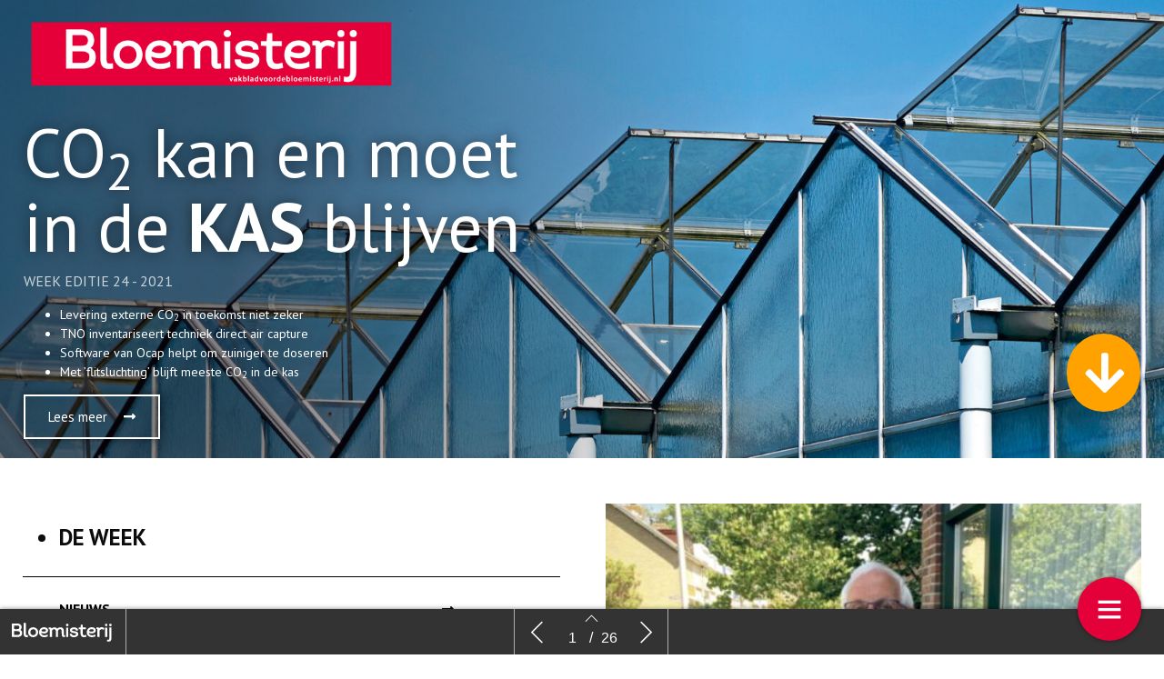

--- FILE ---
content_type: text/html; charset=UTF-8
request_url: https://digitaal.bloemisterij.nl/bloemisterij-editie-24-2021/
body_size: 14369
content:
    <!DOCTYPE html>
    <html lang="en" class="no-js cssanimations csstransitions" style="overflow-x: hidden; overflow-y: hidden;">
    <head>
        <meta charset="UTF-8"/>
        <meta http-equiv="X-UA-Compatible" content="IE=edge,chrome=1">
        <meta name="viewport" content="width=device-width, initial-scale=1, maximum-scale=1, user-scalable=0"/>
        <meta name="description"
              content=""/>
        <meta name="title" content="Bloemisterij 24: CO2 kan en moet in de kas blijven"/>
        <meta name="author"
              content=""/>
        <meta name="twitter:card" content="summary_large_image">
        <meta name="twitter:site" content="https://digitaal.bloemisterij.nl"/>
        <meta name="twitter:title" content="Bloemisterij 24: CO2 kan en moet in de kas blijven"/>
        <meta name="twitter:creator"
              content=""/>
        <meta name="twitter:description"
              content=""/>
        <meta name="twitter:image"
              content="https://digitaal.bloemisterij.nl/wp-content/uploads/2021/06/Kas-ramen-open-1_ok.jpg"/>
        <meta property="og:type" content="website"/>
        <meta property="fb:app_id" content=""/>
        <meta property="og:url" content="https://digitaal.bloemisterij.nl/bloemisterij-editie-24-2021/"/>
        <meta property="og:title" content="Bloemisterij 24: CO2 kan en moet in de kas blijven"/>
        <meta property="og:description"
              content=""/>
        <meta property="og:image"
              content="https://digitaal.bloemisterij.nl/wp-content/uploads/2021/06/Kas-ramen-open-1_ok.jpg"/>
        <script type="text/javascript" src="//cdnjs.cloudflare.com/ajax/libs/lodash.js/0.10.0/lodash.min.js"></script>
        <script src="https://kit.fontawesome.com/f1692efea1.js" crossorigin="anonymous"></script>
        <title>Bloemisterij 24: CO2 kan en moet in de kas blijven</title>
        <link rel="apple-touch-icon" sizes="57x57" href="https://digitaal.bloemisterij.nl/wp-content/plugins/diziner-templates/templates-child/assets/images/favicons/apple-touch-icon-57x57.png">
<link rel="apple-touch-icon" sizes="60x60" href="https://digitaal.bloemisterij.nl/wp-content/plugins/diziner-templates/templates-child/assets/images/favicons/apple-touch-icon-60x60.png">
<link rel="apple-touch-icon" sizes="72x72" href="https://digitaal.bloemisterij.nl/wp-content/plugins/diziner-templates/templates-child/assets/images/favicons/apple-touch-icon-72x72.png">
<link rel="apple-touch-icon" sizes="76x76" href="https://digitaal.bloemisterij.nl/wp-content/plugins/diziner-templates/templates-child/assets/images/favicons/apple-touch-icon-76x76.png">
<link rel="apple-touch-icon" sizes="114x114" href="https://digitaal.bloemisterij.nl/wp-content/plugins/diziner-templates/templates-child/assets/images/favicons/apple-touch-icon-114x114.png">
<link rel="apple-touch-icon" sizes="120x120" href="https://digitaal.bloemisterij.nl/wp-content/plugins/diziner-templates/templates-child/assets/images/favicons/apple-touch-icon-120x120.png">
<link rel="apple-touch-icon" sizes="144x144" href="https://digitaal.bloemisterij.nl/wp-content/plugins/diziner-templates/templates-child/assets/images/favicons/apple-touch-icon-144x144.png">
<link rel="apple-touch-icon" sizes="152x152" href="https://digitaal.bloemisterij.nl/wp-content/plugins/diziner-templates/templates-child/assets/images/favicons/apple-touch-icon-152x152.png">
<link rel="apple-touch-icon" sizes="180x180" href="https://digitaal.bloemisterij.nl/wp-content/plugins/diziner-templates/templates-child/assets/images/favicons/apple-touch-icon-180x180.png">
<link rel="icon" type="image/png" sizes="32x32" href="https://digitaal.bloemisterij.nl/wp-content/plugins/diziner-templates/templates-child/assets/images/favicons/favicon-32x32.png">
<link rel="icon" type="image/png" sizes="192x192" href="https://digitaal.bloemisterij.nl/wp-content/plugins/diziner-templates/templates-child/assets/images/favicons/android-chrome-192x192.png">
<link rel="icon" type="image/png" sizes="16x16" href="https://digitaal.bloemisterij.nl/wp-content/plugins/diziner-templates/templates-child/assets/images/favicons/favicon-16x16.png">
<meta name='robots' content='max-image-preview:large' />
<link rel='dns-prefetch' href='//digitaal.bloemisterij.nl' />
<link rel='dns-prefetch' href='//www.googletagmanager.com' />
<link rel='dns-prefetch' href='//s.w.org' />
<link rel='stylesheet' id='diziner-frontpage-css'  href='https://digitaal.bloemisterij.nl/wp-content/plugins/diziner-templates/templates/assets/css/frontpage.css?ver=0.3.3' type='text/css' media='' />
<link rel='stylesheet' id='elementor-frontend-legacy-css'  href='https://digitaal.bloemisterij.nl/wp-content/plugins/diziner/assets/css/frontend-legacy.min.css?ver=3.5.3' type='text/css' media='all' />
<link rel='stylesheet' id='elementor-frontend-css'  href='https://digitaal.bloemisterij.nl/wp-content/plugins/diziner/assets/css/frontend.min.css?ver=3.5.3' type='text/css' media='all' />
<link rel='stylesheet' id='diziner-public-css'  href='https://digitaal.bloemisterij.nl/wp-content/plugins/diziner-core/dist/assets/public.css?ver=5.0.1' type='text/css' media='all' />
<style id='diziner-public-inline-css' type='text/css'>

     .full-page.v2 main#main .tmb_magazines.latest ul.grid-items li.item .image-content span.button-read,
      .full-page.v2 main#main .tmb_magazines.archive .magazine-wrapper ul.grid-items li.item a.button-read,
      .full-page.v2 .sidebar .links #external-links a,
      body .full-page.v2 .header .links ul#external-links li a:hover,
      body .full-page.v2 .header .buttons .button:hover,
      body section#slide-out .slide-menu .slide-header,
      body section#slide-out .slide-menu .slideout-content .slide-tabs-menu ul li.active a,
      .full-page.v2 .sidebar-append .links #external-links a,
      body .full-page.v2 #main ul.diziner_cat-list li.active a,
      .slideout-content .slide-tabs .tab-content .search-form button,
      section#slide-out .slide-menu .slideout-content .slide-tabs .tab-content input[type=submit],
      .slideout-content .slide-tabs .tab-content input[type=submit],
      .top-bar .login-front .ti-user,
      .full-page.v2.dark .header .sociale_media a, .full-page.v2.light .header .sociale_media a {
      background-color: #e4013a}
      
      section#slide-out .slide-menu .slideout-content .slide-tabs-menu ul li a:hover,
      section#slide-out .slide-menu .slideout-content .slide-tabs-menu ul li.active a,
      .slide-tabs-menu ul li.active a, .slide-tabs-menu ul li a:hover,
      body .full-page.v2 #main ul.diziner_cat-list li.active a,
      body .full-page.v2 #main ul.diziner_cat-list li:hover a {
      border-color: #e4013a}
	
   .full-page.v2 .sidebar a,
   div#search-results .issue-result .results .result .info h3.banner,
   div#search-results .issue-result .results .result .info span.highlight {
   color: #e4013a
          }

     body .full-page.v2 .header .links ul#external-links li a:hover,
     body .full-page.v2 #main ul.diziner_cat-list li.active a,
     body .full-page.v2 .header .buttons .button:hover,
     body .full-page.v2 .header .buttons .button:hover i {
        color: 
          }

	.full-page.v2 main#main .tmb_magazines.latest ul.grid-items li.item .image-content span.button-read,
	.full-page.v2 main#main .tmb_magazines.archive .magazine-wrapper ul.grid-items li.item a.button-read {
	background-color: }
          

	.full-page.v2 {
	background-color: #FFFFFF}
          

	.full-page.v1 .sidebar .sociale_media a.icon, .full-page.v2 .header .sociale_media a.icon, .sociale_media a {
	background-color: }
          

	.full-page.v2 .sidebar .links #external-links a,
	 .full-page.v2 .sidebar-append .links #external-links a{
	background-color: }
          

	.top-bar .login-front .ti-user {
	background-color: #003760}
          

	.top-bar .login-front {
	color: }
          

	.full-page.v2 .sidebar, 
	.full-page.v2 .sidebar-append  {
	background-color: }
          

	.full-page.v1 main#main {
	background-color: }
          

	.full-page.v2 main#main .tmb_magazines.archive .magazine-wrapper {
	background-color: }
          

    @media only screen and (min-width: 1600px) {
	.full-page.v2 main#main .tmb_magazines.archive .magazine-wrapper ul.grid-items li.item:nth-child(even) {
	background-color: }
	}
   @media only screen and (max-width: 1600px) {
.full-page.v2 main#main .tmb_magazines.archive .magazine-wrapper ul.grid-items li.item:nth-child(even) {
    background: ;
} }
          

	.button-read i.ti.ti-eye {
	color: }
          

	.full-page.v2 .sidebar .links #external-links a,
	 .full-page.v2 .sidebar-append .links #external-links a {
	color: }
          

	.sociale_media [class*=" fa-"], .sociale_media [class^=fa-] {
	color: }
          

	.full-page h2 {
	color: }
          

	.full-page h3, .full-page.v2 .sidebar .intro span.brandname,
	.full-page h3, .full-page.v2 .sidebar-append .intro span.brandname {
	color: }
          

	.full-page.v2 .sidebar .sidebar-footer ul li a,
	 .full-page.v2 .sidebar-append .sidebar-footer ul li a{
	color: }
          

	.full-page.v2 .sidebar .intro p,
	 .full-page.v2 .sidebar-append .intro p{
	color: }
          

	.full-page.v2 main#main .tmb_magazines.latest ul.grid-items li.item h3 {
	color: }
          

	.full-page.v2 main#main .tmb_magazines.latest ul.grid-items li.item .intro-content p {
	color: }
          

	.full-page.v2 main#main .tmb_magazines.archive .magazine-wrapper ul.grid-items .item-details p {
	color: }
          

	.full-page.v2 main#main .tmb_magazines.archive .magazine-wrapper ul.grid-items h3 {
	color: }
          

	.full-page.v2 main#main .tmb_magazines.archive span.archive-title {
	color: }
          

	.full-page.v2 h1,
	.full-page.v2 h2,
	.full-page.v2 h3,
	.full-page.v2 h4,
	.full-page.v2 h5,
	.full-page.v2 h6,	
	section#slide-out .slide-menu h1,
	section#slide-out .slide-menu h2,
	section#slide-out .slide-menu h3,
	section#slide-out .slide-menu h4,
	section#slide-out .slide-menu h5,
	section#slide-out .slide-menu h6
	 {
	font-family: }
          

	.full-page.v2 span,
	.full-page.v2 div.intro,
	.full-page.v2 p,
	section#slide-out .slide-menu div.intro,
	section#slide-out .slide-menu span,
	section#slide-out .slide-menu p
	 {
	font-family: }
          

	.full-page.v2 #main ul.diziner_cat-list li a,
	.full-page.v2 .header .links ul#external-links li a,
	section#slide-out .slide-menu .slideout-content .slide-tabs-menu ul li a
	 {
	font-family: }
          
</style>
<link rel='stylesheet' id='ajax-login-style-css'  href='https://digitaal.bloemisterij.nl/wp-content/plugins/diziner-templates/templates/assets/css/login.css?ver=0.3.3' type='text/css' media='all' />
<style id='global-styles-inline-css' type='text/css'>
body{--wp--preset--color--black: #000000;--wp--preset--color--cyan-bluish-gray: #abb8c3;--wp--preset--color--white: #ffffff;--wp--preset--color--pale-pink: #f78da7;--wp--preset--color--vivid-red: #cf2e2e;--wp--preset--color--luminous-vivid-orange: #ff6900;--wp--preset--color--luminous-vivid-amber: #fcb900;--wp--preset--color--light-green-cyan: #7bdcb5;--wp--preset--color--vivid-green-cyan: #00d084;--wp--preset--color--pale-cyan-blue: #8ed1fc;--wp--preset--color--vivid-cyan-blue: #0693e3;--wp--preset--color--vivid-purple: #9b51e0;--wp--preset--gradient--vivid-cyan-blue-to-vivid-purple: linear-gradient(135deg,rgba(6,147,227,1) 0%,rgb(155,81,224) 100%);--wp--preset--gradient--light-green-cyan-to-vivid-green-cyan: linear-gradient(135deg,rgb(122,220,180) 0%,rgb(0,208,130) 100%);--wp--preset--gradient--luminous-vivid-amber-to-luminous-vivid-orange: linear-gradient(135deg,rgba(252,185,0,1) 0%,rgba(255,105,0,1) 100%);--wp--preset--gradient--luminous-vivid-orange-to-vivid-red: linear-gradient(135deg,rgba(255,105,0,1) 0%,rgb(207,46,46) 100%);--wp--preset--gradient--very-light-gray-to-cyan-bluish-gray: linear-gradient(135deg,rgb(238,238,238) 0%,rgb(169,184,195) 100%);--wp--preset--gradient--cool-to-warm-spectrum: linear-gradient(135deg,rgb(74,234,220) 0%,rgb(151,120,209) 20%,rgb(207,42,186) 40%,rgb(238,44,130) 60%,rgb(251,105,98) 80%,rgb(254,248,76) 100%);--wp--preset--gradient--blush-light-purple: linear-gradient(135deg,rgb(255,206,236) 0%,rgb(152,150,240) 100%);--wp--preset--gradient--blush-bordeaux: linear-gradient(135deg,rgb(254,205,165) 0%,rgb(254,45,45) 50%,rgb(107,0,62) 100%);--wp--preset--gradient--luminous-dusk: linear-gradient(135deg,rgb(255,203,112) 0%,rgb(199,81,192) 50%,rgb(65,88,208) 100%);--wp--preset--gradient--pale-ocean: linear-gradient(135deg,rgb(255,245,203) 0%,rgb(182,227,212) 50%,rgb(51,167,181) 100%);--wp--preset--gradient--electric-grass: linear-gradient(135deg,rgb(202,248,128) 0%,rgb(113,206,126) 100%);--wp--preset--gradient--midnight: linear-gradient(135deg,rgb(2,3,129) 0%,rgb(40,116,252) 100%);--wp--preset--duotone--dark-grayscale: url('#wp-duotone-dark-grayscale');--wp--preset--duotone--grayscale: url('#wp-duotone-grayscale');--wp--preset--duotone--purple-yellow: url('#wp-duotone-purple-yellow');--wp--preset--duotone--blue-red: url('#wp-duotone-blue-red');--wp--preset--duotone--midnight: url('#wp-duotone-midnight');--wp--preset--duotone--magenta-yellow: url('#wp-duotone-magenta-yellow');--wp--preset--duotone--purple-green: url('#wp-duotone-purple-green');--wp--preset--duotone--blue-orange: url('#wp-duotone-blue-orange');--wp--preset--font-size--small: 13px;--wp--preset--font-size--medium: 20px;--wp--preset--font-size--large: 36px;--wp--preset--font-size--x-large: 42px;}.has-black-color{color: var(--wp--preset--color--black) !important;}.has-cyan-bluish-gray-color{color: var(--wp--preset--color--cyan-bluish-gray) !important;}.has-white-color{color: var(--wp--preset--color--white) !important;}.has-pale-pink-color{color: var(--wp--preset--color--pale-pink) !important;}.has-vivid-red-color{color: var(--wp--preset--color--vivid-red) !important;}.has-luminous-vivid-orange-color{color: var(--wp--preset--color--luminous-vivid-orange) !important;}.has-luminous-vivid-amber-color{color: var(--wp--preset--color--luminous-vivid-amber) !important;}.has-light-green-cyan-color{color: var(--wp--preset--color--light-green-cyan) !important;}.has-vivid-green-cyan-color{color: var(--wp--preset--color--vivid-green-cyan) !important;}.has-pale-cyan-blue-color{color: var(--wp--preset--color--pale-cyan-blue) !important;}.has-vivid-cyan-blue-color{color: var(--wp--preset--color--vivid-cyan-blue) !important;}.has-vivid-purple-color{color: var(--wp--preset--color--vivid-purple) !important;}.has-black-background-color{background-color: var(--wp--preset--color--black) !important;}.has-cyan-bluish-gray-background-color{background-color: var(--wp--preset--color--cyan-bluish-gray) !important;}.has-white-background-color{background-color: var(--wp--preset--color--white) !important;}.has-pale-pink-background-color{background-color: var(--wp--preset--color--pale-pink) !important;}.has-vivid-red-background-color{background-color: var(--wp--preset--color--vivid-red) !important;}.has-luminous-vivid-orange-background-color{background-color: var(--wp--preset--color--luminous-vivid-orange) !important;}.has-luminous-vivid-amber-background-color{background-color: var(--wp--preset--color--luminous-vivid-amber) !important;}.has-light-green-cyan-background-color{background-color: var(--wp--preset--color--light-green-cyan) !important;}.has-vivid-green-cyan-background-color{background-color: var(--wp--preset--color--vivid-green-cyan) !important;}.has-pale-cyan-blue-background-color{background-color: var(--wp--preset--color--pale-cyan-blue) !important;}.has-vivid-cyan-blue-background-color{background-color: var(--wp--preset--color--vivid-cyan-blue) !important;}.has-vivid-purple-background-color{background-color: var(--wp--preset--color--vivid-purple) !important;}.has-black-border-color{border-color: var(--wp--preset--color--black) !important;}.has-cyan-bluish-gray-border-color{border-color: var(--wp--preset--color--cyan-bluish-gray) !important;}.has-white-border-color{border-color: var(--wp--preset--color--white) !important;}.has-pale-pink-border-color{border-color: var(--wp--preset--color--pale-pink) !important;}.has-vivid-red-border-color{border-color: var(--wp--preset--color--vivid-red) !important;}.has-luminous-vivid-orange-border-color{border-color: var(--wp--preset--color--luminous-vivid-orange) !important;}.has-luminous-vivid-amber-border-color{border-color: var(--wp--preset--color--luminous-vivid-amber) !important;}.has-light-green-cyan-border-color{border-color: var(--wp--preset--color--light-green-cyan) !important;}.has-vivid-green-cyan-border-color{border-color: var(--wp--preset--color--vivid-green-cyan) !important;}.has-pale-cyan-blue-border-color{border-color: var(--wp--preset--color--pale-cyan-blue) !important;}.has-vivid-cyan-blue-border-color{border-color: var(--wp--preset--color--vivid-cyan-blue) !important;}.has-vivid-purple-border-color{border-color: var(--wp--preset--color--vivid-purple) !important;}.has-vivid-cyan-blue-to-vivid-purple-gradient-background{background: var(--wp--preset--gradient--vivid-cyan-blue-to-vivid-purple) !important;}.has-light-green-cyan-to-vivid-green-cyan-gradient-background{background: var(--wp--preset--gradient--light-green-cyan-to-vivid-green-cyan) !important;}.has-luminous-vivid-amber-to-luminous-vivid-orange-gradient-background{background: var(--wp--preset--gradient--luminous-vivid-amber-to-luminous-vivid-orange) !important;}.has-luminous-vivid-orange-to-vivid-red-gradient-background{background: var(--wp--preset--gradient--luminous-vivid-orange-to-vivid-red) !important;}.has-very-light-gray-to-cyan-bluish-gray-gradient-background{background: var(--wp--preset--gradient--very-light-gray-to-cyan-bluish-gray) !important;}.has-cool-to-warm-spectrum-gradient-background{background: var(--wp--preset--gradient--cool-to-warm-spectrum) !important;}.has-blush-light-purple-gradient-background{background: var(--wp--preset--gradient--blush-light-purple) !important;}.has-blush-bordeaux-gradient-background{background: var(--wp--preset--gradient--blush-bordeaux) !important;}.has-luminous-dusk-gradient-background{background: var(--wp--preset--gradient--luminous-dusk) !important;}.has-pale-ocean-gradient-background{background: var(--wp--preset--gradient--pale-ocean) !important;}.has-electric-grass-gradient-background{background: var(--wp--preset--gradient--electric-grass) !important;}.has-midnight-gradient-background{background: var(--wp--preset--gradient--midnight) !important;}.has-small-font-size{font-size: var(--wp--preset--font-size--small) !important;}.has-medium-font-size{font-size: var(--wp--preset--font-size--medium) !important;}.has-large-font-size{font-size: var(--wp--preset--font-size--large) !important;}.has-x-large-font-size{font-size: var(--wp--preset--font-size--x-large) !important;}
</style>
<link rel='stylesheet' id='diziner-tinymce-css'  href='https://digitaal.bloemisterij.nl/wp-content/plugins/diziner-templates/templates-child//assets/css/tinymce.css?ver=5.9.3' type='text/css' media='all' />
<link rel='stylesheet' id='uaf_client_css-css'  href='https://digitaal.bloemisterij.nl/wp-content/uploads/useanyfont/uaf.css?ver=1656434853' type='text/css' media='all' />
<script type='text/javascript' src='https://digitaal.bloemisterij.nl/wp-includes/js/jquery/jquery.min.js?ver=3.6.0' id='jquery-core-js'></script>
<script type='text/javascript' src='https://digitaal.bloemisterij.nl/wp-includes/js/jquery/jquery-migrate.min.js?ver=3.3.2' id='jquery-migrate-js'></script>
<script type='text/javascript' id='ajax-login-script-js-extra'>
/* <![CDATA[ */
var ajax_login_object = {"ajaxurl":"https:\/\/digitaal.bloemisterij.nl\/wp-admin\/admin-ajax.php","redirecturl":"https:\/\/digitaal.bloemisterij.nl","loadingmessage":"Sending user info, please wait..."};
/* ]]> */
</script>
<script type='text/javascript' src='https://digitaal.bloemisterij.nl/wp-content/plugins/diziner-templates/templates/assets/js/ajax-login-script.js?ver=0.3.3' id='ajax-login-script-js'></script>
<script type='text/javascript' src='https://www.googletagmanager.com/gtag/js?id=UA-97622562-9&#038;ver=5.9.3' id='google-analytics-js'></script>
<script type='text/javascript' id='google-analytics-js-after'>
                      window.dataLayer = window.dataLayer || [];
                      function gtag(){dataLayer.push(arguments);}
                      gtag('js', new Date());
         
                      gtag('config', 'G-1LKGJ1KFS9', {
                          send_page_view: false
                      });           
                      
                      gtag('config', 'UA-97622562-9', {
                          send_page_view: false
                      });

                    
</script>
<script type='text/javascript' src='https://www.googletagmanager.com/gtag/js?id=G-1LKGJ1KFS9&#038;ver=5.9.3' id='google-analytics-v4-js'></script>
<link rel="EditURI" type="application/rsd+xml" title="RSD" href="https://digitaal.bloemisterij.nl/xmlrpc.php?rsd" />
<link rel="wlwmanifest" type="application/wlwmanifest+xml" href="https://digitaal.bloemisterij.nl/wp-includes/wlwmanifest.xml" /> 
<meta name="generator" content="WordPress 5.9.3" />
<link rel="canonical" href="https://digitaal.bloemisterij.nl/bloemisterij-editie-24-2021/" />
<link rel='shortlink' href='https://digitaal.bloemisterij.nl/?p=121519' />
<link rel="alternate" type="application/json+oembed" href="https://digitaal.bloemisterij.nl/wp-json/oembed/1.0/embed?url=https%3A%2F%2Fdigitaal.bloemisterij.nl%2Fbloemisterij-editie-24-2021%2F" />
<link rel="alternate" type="text/xml+oembed" href="https://digitaal.bloemisterij.nl/wp-json/oembed/1.0/embed?url=https%3A%2F%2Fdigitaal.bloemisterij.nl%2Fbloemisterij-editie-24-2021%2F&#038;format=xml" />
<link rel="icon" href="https://digitaal.bloemisterij.nl/wp-content/uploads/2018/04/cropped-zk7nDxn8_400x400-400x400.jpg" sizes="32x32" />
<link rel="icon" href="https://digitaal.bloemisterij.nl/wp-content/uploads/2018/04/cropped-zk7nDxn8_400x400-400x400.jpg" sizes="192x192" />
<link rel="apple-touch-icon" href="https://digitaal.bloemisterij.nl/wp-content/uploads/2018/04/cropped-zk7nDxn8_400x400-400x400.jpg" />
<meta name="msapplication-TileImage" content="https://digitaal.bloemisterij.nl/wp-content/uploads/2018/04/cropped-zk7nDxn8_400x400-400x400.jpg" />
        <style>

            
            #nprogress > .spinner {
                display: none;
            }

            div#tmb_nav {
                background-color: #333334 !important;
            }

            div#tmb_nav_center .tmb_nav_button:hover {
                background-color: #2b2b2b !important;
            }

            #tmb_nav_user_bottom:hover, div#tmb_nav_download_top:hover {
                background-color: #2b2b2b;
            }

            div#tmb_menu_header .icon_container:hover, div#tmb_menu_footer .icon_container:hover {
                background-color: #2b2b2b !important;
            }

            div#tmb_nav_wrapper {
                color: #ffffff;
            }

            #tmb_nav_button_menu #menu_button span {
                background-color: #ffffff;
            }

            .client-logo-fixed, .client-logo-absolute, .client-logo {
                background-image: url(https://digitaal.bloemisterij.nl/wp-content/uploads/2018/04/Logo_bloemisterij.png);
            }

            #tmb_nav_wrapper.bottom #tmb_nav {
                background-color: #333334;
            }

            #tmb_menu ul.magazine-menu li:hover a, #tmb_nav_user_bottom .icon i, #tmb_nav_download_top .icon i {
                color: #ffffff;
            }

            @media only screen and (max-width: 767px) {
                #tmb_nav_wrapper.bottom #tmb_menu ul.magazine-menu li a {
                    color: #ffffff;
                }
                #tmb_nav_wrapper.bottom #tmb_menu {
                    background-color: #333334;
                }
                #tmb_nav_wrapper.bottom #tmb_menu ul.magazine-menu li:nth-child(even) {
                    background-color: #2b2b2b !important;
                }
            }

            #tmb_nav_wrapper #tmb_menu ul.magazine-menu li.current_page_item .menu-image span.number {
                background-color: #e4013a;
            }

            div#tmb_menu_burger_button,div#tmb_nav_home_top, div#tmb_nav_user_bottom:hover {
                background-color: #e4013a;
            }

            #tmb_menu_burger_button:hover, #tmb_nav_home_top:hover, #tmb_nav_user_bottom {
                background-color: #ffa201;
            }

            #tmb_menu_burger_button i.ti-menu {
              color: #FFFFFF;
            }

            .loginform, .passwordform {
                background-image: url(https://digitaal.bloemisterij.nl/wp-content/uploads/2022/05/bloemisterij-1043080012.jpg);
                background-color: ;
                background-size: cover;
            }

            .loginform .brand-logo, .passwordform .brand-logo {
                background-image: url(https://digitaal.bloemisterij.nl/wp-content/uploads/2018/04/Logo_bloemisterij.png);
            }

            .loginform .submit_button, .passwordform .submit_button {
                background-color:  !important;
                color: #dd3333 !important;
            }

            .loginform .header p, .passwordform .header p, form#login p.status, form#register p.status, form#forgot_password p.status, .loginform p.status, .passwordform p.status, .loginform .message, .loginform .message a, .forgot-form .message a, .forgot-form .message {
              color: #ffffff;
            }

            /*.pt-page {*/
            /*  bottom: initial;*/
            /*}*/
                    </style>
        <script>
            

/*!
 * jQuery Mousewheel 3.1.13
 *
 * Copyright 2015 jQuery Foundation and other contributors
 * Released under the MIT license.
 * http://jquery.org/license
 */
        !function(a){"function"==typeof define&&define.amd?define(["jquery"],a):"object"==typeof exports?module.exports=a:a(jQuery)}(function(a){function b(b){var g=b||window.event,h=i.call(arguments,1),j=0,l=0,m=0,n=0,o=0,p=0;if(b=a.event.fix(g),b.type="mousewheel","detail"in g&&(m=-1*g.detail),"wheelDelta"in g&&(m=g.wheelDelta),"wheelDeltaY"in g&&(m=g.wheelDeltaY),"wheelDeltaX"in g&&(l=-1*g.wheelDeltaX),"axis"in g&&g.axis===g.HORIZONTAL_AXIS&&(l=-1*m,m=0),j=0===m?l:m,"deltaY"in g&&(m=-1*g.deltaY,j=m),"deltaX"in g&&(l=g.deltaX,0===m&&(j=-1*l)),0!==m||0!==l){if(1===g.deltaMode){var q=a.data(this,"mousewheel-line-height");j*=q,m*=q,l*=q}else if(2===g.deltaMode){var r=a.data(this,"mousewheel-page-height");j*=r,m*=r,l*=r}if(n=Math.max(Math.abs(m),Math.abs(l)),(!f||f>n)&&(f=n,d(g,n)&&(f/=40)),d(g,n)&&(j/=40,l/=40,m/=40),j=Math[j>=1?"floor":"ceil"](j/f),l=Math[l>=1?"floor":"ceil"](l/f),m=Math[m>=1?"floor":"ceil"](m/f),k.settings.normalizeOffset&&this.getBoundingClientRect){var s=this.getBoundingClientRect();o=b.clientX-s.left,p=b.clientY-s.top}return b.deltaX=l,b.deltaY=m,b.deltaFactor=f,b.offsetX=o,b.offsetY=p,b.deltaMode=0,h.unshift(b,j,l,m),e&&clearTimeout(e),e=setTimeout(c,200),(a.event.dispatch||a.event.handle).apply(this,h)}}function c(){f=null}function d(a,b){return k.settings.adjustOldDeltas&&"mousewheel"===a.type&&b%120===0}var e,f,g=["wheel","mousewheel","DOMMouseScroll","MozMousePixelScroll"],h="onwheel"in document||document.documentMode>=9?["wheel"]:["mousewheel","DomMouseScroll","MozMousePixelScroll"],i=Array.prototype.slice;if(a.event.fixHooks)for(var j=g.length;j;)a.event.fixHooks[g[--j]]=a.event.mouseHooks;var k=a.event.special.mousewheel={version:"3.1.12",setup:function(){if(this.addEventListener)for(var c=h.length;c;)this.addEventListener(h[--c],b,!1);else this.onmousewheel=b;a.data(this,"mousewheel-line-height",k.getLineHeight(this)),a.data(this,"mousewheel-page-height",k.getPageHeight(this))},teardown:function(){if(this.removeEventListener)for(var c=h.length;c;)this.removeEventListener(h[--c],b,!1);else this.onmousewheel=null;a.removeData(this,"mousewheel-line-height"),a.removeData(this,"mousewheel-page-height")},getLineHeight:function(b){var c=a(b),d=c["offsetParent"in a.fn?"offsetParent":"parent"]();return d.length||(d=a("body")),parseInt(d.css("fontSize"),10)||parseInt(c.css("fontSize"),10)||16},getPageHeight:function(b){return a(b).height()},settings:{adjustOldDeltas:!0,normalizeOffset:!0}};a.fn.extend({mousewheel:function(a){return a?this.bind("mousewheel",a):this.trigger("mousewheel")},unmousewheel:function(a){return this.unbind("mousewheel",a)}})});
      jQuery(document).ready(function($) {
        $('#tmb_menu').find('.magazine-menu').on('mousewheel', function(event, delta) {
          $(this).stop(true, true).animate({
            scrollLeft: '-=' + (
              (event.deltaY + ( 0 - event.deltaX ) ) * event.deltaFactor
            )
          }, (
            100 / Math.abs(event.deltaY + event.deltaX)
          ), 'linear');
          return false;
        });
      });

;
        </script>
    </head>


<body style="width:100%;" class="page-template-default page page-id-121519 page-parent elementor-page elementor-default elementor-kit-152528">
<div class="loginform">
    <div class="vertical-align">
        <div class="header">
            <!--    <h1>--><? //= _x('Login', 'login-modal', 'diziner-templates'); ?><!--</h1>-->
            <div class="brand-logo"></div>
            <p>Log in om toegang te krijgen tot het magazine</p>
            <button class="close"><i class="ti-close" aria-hidden="true"></i></button>
            <!--      <div class="wrapper" style="text-align: center;">-->
            <!--        <br><a href="#" onclick="javascript:return false;" class="show_subtitle" style="margin: 0;">Hoe werkt het digitale magazine?</a>-->
            <!--        <p class="subtitle" style="display: none;color: black;margin-top: 25px;">Beste abonnee,<br/><br/>-->
            <!---->
            <!--          Welkom bij het digitale magazine van het Vakblad voor de Bloemisterij!<br/><br/>-->
            <!---->
            <!--          Als u ons digitale magazine nog niet eerder hebt bezocht, zult u gevraagd worden (nogmaals) in te loggen,-->
            <!--          als u een magazine opent. Dit doet u (net als op de site) met uw Bloemisterij-account.<br/><br/>-->
            <!---->
            <!--          Deze inlog werkt alleen als uw account is geverifieerd. Uw account wordt geverifieerd op het moment dat u-->
            <!--          succesvol hebt ingelogd op onze <a-->
            <!--            href="https://www.hortipoint.nl/vakbladvoordebloemisterij/">website</a>.<br/><br/>-->
            <!---->
            <!--          Heeft u geen account, maar wel een abonnement? Stuur ons gerust een <a-->
            <!--            href="mailto:inlogcode@hortipoint.nl?subject=Probleem%20met%20inloggen">mail</a>.<br/><br/>-->
            <!---->
            <!--          Voor overige vragen over uw digitale account kijkt u <a-->
            <!--            href="https://www.hortipoint.nl/faq-account-gegevens/">hier</a> (link naar FAQ).</p></div>-->
        </div>
        <form id="login" action="https://digitaal.bloemisterij.nl/wp-admin/admin-ajax.php" method="post" class="login-form form">
            <div class="login_wrap">
                <p class="status"></p>
                <input name="username" type="email"
                       placeholder="E-mail address"/>
                <input name="password" type="password"
                       placeholder="Password"/>
                <input class="submit_button" type="submit" value="Login"
                       name="submit">
                <p class="message">
                    <a class="forgot_password" href="#" onclick="javascript:return false;">Wachtwoord vergeten?</a>
                </p>
                <h3 style="color: white;font-size: 20px;font-weight: 400;">Geen abonnement?</h3>
                <p class="message">
                    <a class="create_an_account" href="https://platform-bloem.nl/abonnementen-vakbladbloemisterij/?utm_source=VBB&utm_medium=ankeiler&utm_campaign=inlog%20VBB"
                       target="_blank" style="text-decoration: underline;">Bekijk de mogelijkheden</a>
                </p>
                <input type="hidden" name="nonce" value="e05bbe0d0c"/>
            </div>
        </form>
        <form id="forgot_password" action="https://www.hortipoint.nl/wp-admin/admin-ajax.php" method="post"
              class="forgot-form form">
            <div class="login_wrap">
                <p class="status"></p>
                <p class="message">
                    <a href="https://www.platform-bloem.nl/wp-login.php?action=lostpassword" target="_blank">Klik hier om je wachtwoord te herstellen voor de Bloemisterij</a>
                </p>
                <p class="message">Wachtwoord niet vergeten? <a
                            class="sign_in" href="#" onclick="javascript:return false;">Sign In</a></p>
            </div>
        </form>
    </div>
</div>
    <div class="progress-wrap">
        <div class="progress-indicator scrolled"
             style="height: 100%;background-color: #e4013a;width: 0%;"></div>
    </div>
    <div id="tmb_nav_wrapper" class="bottom">
        <div id="tmb_menu">
            <ul class="magazine-menu"><li class="home-url top"><div class="menu-item-container"><a href="https://digitaal.bloemisterij.nl"><span class="pagetitle"> Back to index</span><div class="menu-image"><i class="ti-home" aria-hidden="true"></i></div></a></div></li>                <li class="page_item page-item-122032  elementor-kit-122032"
                    data-pageid="122032">
                    <div class="menu-item-container">
                        <a href="https://digitaal.bloemisterij.nl/bloemisterij-editie-24-2021/home/">
                            <span class="pagetitle">Home</span>
                            <div class="menu-image" style="background-image:url('https://digitaal.bloemisterij.nl/wp-content/uploads/2021/06/Kas-ramen-open-1_ok.jpg')">
                                <span class="number">1</span>
                            </div>
                        </a>
                                            </div>
                </li>
                                <li class="page_item page-item-121534  elementor-kit-121534"
                    data-pageid="121534">
                    <div class="menu-item-container">
                        <a href="https://digitaal.bloemisterij.nl/bloemisterij-editie-24-2021/nieuws/">
                            <span class="pagetitle">Nieuws</span>
                            <div class="menu-image" style="background-image:url('https://digitaal.bloemisterij.nl/wp-content/uploads/2021/06/nwsfoto.jpg')">
                                <span class="number">2</span>
                            </div>
                        </a>
                                            </div>
                </li>
                                <li class="page_item page-item-121525  elementor-kit-121525"
                    data-pageid="121525">
                    <div class="menu-item-container">
                        <a href="https://digitaal.bloemisterij.nl/bloemisterij-editie-24-2021/kijk-op-de-week/">
                            <span class="pagetitle">Kijk op de week</span>
                            <div class="menu-image" style="background-image:url('https://digitaal.bloemisterij.nl/wp-content/uploads/2018/04/1527-Joef-Sleegers-voorkeur-1.png')">
                                <span class="number">3</span>
                            </div>
                        </a>
                                            </div>
                </li>
                                <li class="page_item page-item-121552  elementor-kit-121552"
                    data-pageid="121552">
                    <div class="menu-item-container">
                        <a href="https://digitaal.bloemisterij.nl/bloemisterij-editie-24-2021/mooie-foto-schieten-in-vervallen-kassen/">
                            <span class="pagetitle">Mooie foto schieten in vervallen kassen</span>
                            <div class="menu-image" style="background-image:url('https://digitaal.bloemisterij.nl/wp-content/uploads/2021/06/image00001.jpg')">
                                <span class="number">4</span>
                            </div>
                        </a>
                                            </div>
                </li>
                                <li class="page_item page-item-121570  elementor-kit-121570"
                    data-pageid="121570">
                    <div class="menu-item-container">
                        <a href="https://digitaal.bloemisterij.nl/bloemisterij-editie-24-2021/social-bloemisterij/">
                            <span class="pagetitle">Social Bloemisterij</span>
                            <div class="menu-image" style="background-image:url('https://digitaal.bloemisterij.nl/wp-content/uploads/2018/04/socialmedia-bloemisterij-small.jpg')">
                                <span class="number">5</span>
                            </div>
                        </a>
                                            </div>
                </li>
                                <li class="page_item page-item-121597  elementor-kit-121597"
                    data-pageid="121597">
                    <div class="menu-item-container">
                        <a href="https://digitaal.bloemisterij.nl/bloemisterij-editie-24-2021/even-bellen-met-arie-de-gelder/">
                            <span class="pagetitle">Even bellen met Arie de Gelder</span>
                            <div class="menu-image" style="background-image:url('https://digitaal.bloemisterij.nl/wp-content/uploads/2021/06/Bellen met Arie de Gelder.jpg')">
                                <span class="number">6</span>
                            </div>
                        </a>
                                            </div>
                </li>
                                <li class="page_item page-item-121615  elementor-kit-121615"
                    data-pageid="121615">
                    <div class="menu-item-container">
                        <a href="https://digitaal.bloemisterij.nl/bloemisterij-editie-24-2021/losse-eindjes-knopen-wij-aan-elkaar/">
                            <span class="pagetitle">‘Losse eindjes knopen wij aan elkaar’</span>
                            <div class="menu-image" style="background-image:url('https://digitaal.bloemisterij.nl/wp-content/uploads/2021/06/shutterstock_1067916110.jpg')">
                                <span class="number">7</span>
                            </div>
                        </a>
                                            </div>
                </li>
                                <li class="page_item page-item-121633  elementor-kit-121633"
                    data-pageid="121633">
                    <div class="menu-item-container">
                        <a href="https://digitaal.bloemisterij.nl/bloemisterij-editie-24-2021/lijnrijder-binnen-de-landsgrenzen/">
                            <span class="pagetitle">Lijnrijder binnen de landsgrenzen</span>
                            <div class="menu-image" style="background-image:url('https://digitaal.bloemisterij.nl/wp-content/uploads/2021/06/Voorkeur Van Egmond.jpg')">
                                <span class="number">8</span>
                            </div>
                        </a>
                                            </div>
                </li>
                                <li class="page_item page-item-121948  elementor-kit-121948"
                    data-pageid="121948">
                    <div class="menu-item-container">
                        <a href="https://digitaal.bloemisterij.nl/bloemisterij-editie-24-2021/wanted-in-oeganda-uitbreiding-sierteelt/">
                            <span class="pagetitle">Wanted in Oeganda: uitbreiding sierteelt</span>
                            <div class="menu-image" style="background-image:url('https://digitaal.bloemisterij.nl/wp-content/uploads/2021/06/uganda.jpg')">
                                <span class="number">9</span>
                            </div>
                        </a>
                                            </div>
                </li>
                                <li class="page_item page-item-121666  elementor-kit-121666"
                    data-pageid="121666">
                    <div class="menu-item-container">
                        <a href="https://digitaal.bloemisterij.nl/bloemisterij-editie-24-2021/samen-sterker-in-de-markt/">
                            <span class="pagetitle">’Samen sterker in de markt’</span>
                            <div class="menu-image" style="background-image:url('https://digitaal.bloemisterij.nl/wp-content/uploads/2021/06/Anthogether.jpg')">
                                <span class="number">10</span>
                            </div>
                        </a>
                                            </div>
                </li>
                                <li class="page_item page-item-121651  elementor-kit-121651"
                    data-pageid="121651">
                    <div class="menu-item-container">
                        <a href="https://digitaal.bloemisterij.nl/bloemisterij-editie-24-2021/kees-van-egmond-water/">
                            <span class="pagetitle">Kees van Egmond &#8211; Water</span>
                            <div class="menu-image" style="background-image:url('https://digitaal.bloemisterij.nl/wp-content/uploads/2018/04/KeesvanEgmond.png')">
                                <span class="number">11</span>
                            </div>
                        </a>
                                            </div>
                </li>
                                <li class="page_item page-item-121684  elementor-kit-121684"
                    data-pageid="121684">
                    <div class="menu-item-container">
                        <a href="https://digitaal.bloemisterij.nl/bloemisterij-editie-24-2021/interview-philip-van-traa-pas-planten-toe-als-legostenen/">
                            <span class="pagetitle">Interview Philip van Traa: Pas planten toe als legostenen</span>
                            <div class="menu-image" style="background-image:url('https://digitaal.bloemisterij.nl/wp-content/uploads/2021/06/philip.jpg')">
                                <span class="number">12</span>
                            </div>
                        </a>
                                            </div>
                </li>
                                <li class="page_item page-item-121702  elementor-kit-121702"
                    data-pageid="121702">
                    <div class="menu-item-container">
                        <a href="https://digitaal.bloemisterij.nl/bloemisterij-editie-24-2021/is-er-sprake-van-transitievergoeding-bij-arbeidsongeschiktheid/">
                            <span class="pagetitle">Is er sprake van transitievergoeding bij arbeidsongeschiktheid?</span>
                            <div class="menu-image" style="background-image:url('https://digitaal.bloemisterij.nl/wp-content/uploads/2021/06/21.023-BJ.vr.arbeidsongeschikt.jpg')">
                                <span class="number">13</span>
                            </div>
                        </a>
                                            </div>
                </li>
                                <li class="page_item page-item-122010  elementor-kit-122010"
                    data-pageid="122010">
                    <div class="menu-item-container">
                        <a href="https://digitaal.bloemisterij.nl/bloemisterij-editie-24-2021/co2-benutten-kan-en-moet-efficienter/">
                            <span class="pagetitle">CO2 benutten kan en moet efficiënter</span>
                            <div class="menu-image" style="background-image:url('https://digitaal.bloemisterij.nl/wp-content/uploads/2021/06/Kas-ramen-open-3_ok.jpg')">
                                <span class="number">14</span>
                            </div>
                        </a>
                                            </div>
                </li>
                                <li class="page_item page-item-121735  elementor-kit-121735"
                    data-pageid="121735">
                    <div class="menu-item-container">
                        <a href="https://digitaal.bloemisterij.nl/bloemisterij-editie-24-2021/het-spel-verandert-op-plantion/">
                            <span class="pagetitle">’Het spel verandert op Plantion’</span>
                            <div class="menu-image" style="background-image:url('https://digitaal.bloemisterij.nl/wp-content/uploads/2021/06/vvbvanbree ALV  Plantion juni 2021 S17A0798.jpg')">
                                <span class="number">15</span>
                            </div>
                        </a>
                                            </div>
                </li>
                                <li class="page_item page-item-121720  elementor-kit-121720"
                    data-pageid="121720">
                    <div class="menu-item-container">
                        <a href="https://digitaal.bloemisterij.nl/bloemisterij-editie-24-2021/leon-buskermolen-team-up-met-onze-kwekers/">
                            <span class="pagetitle">Leon Buskermolen &#8211; Team Up met onze kwekers</span>
                            <div class="menu-image" style="background-image:url('https://digitaal.bloemisterij.nl/wp-content/uploads/2021/06/Leon-Buskermolen-vrij.jpg')">
                                <span class="number">16</span>
                            </div>
                        </a>
                                            </div>
                </li>
                                <li class="page_item page-item-121771  elementor-kit-121771"
                    data-pageid="121771">
                    <div class="menu-item-container">
                        <a href="https://digitaal.bloemisterij.nl/bloemisterij-editie-24-2021/markt-trends-analyses-snijbloemen/">
                            <span class="pagetitle">Markt &amp; Trends – Analyses Snijbloemen</span>
                            <div class="menu-image" style="background-image:url('https://digitaal.bloemisterij.nl/wp-content/uploads/2021/06/Foto 2 Tulp db Orange Princess-DGVdZ.jpg')">
                                <span class="number">17</span>
                            </div>
                        </a>
                                            </div>
                </li>
                                <li class="page_item page-item-121753  elementor-kit-121753"
                    data-pageid="121753">
                    <div class="menu-item-container">
                        <a href="https://digitaal.bloemisterij.nl/bloemisterij-editie-24-2021/over-de-toonbank-roswitha-huppertz-paulzen/">
                            <span class="pagetitle">Over de toonbank: Roswitha Huppertz- Paulzen</span>
                            <div class="menu-image" style="background-image:url('https://digitaal.bloemisterij.nl/wp-content/uploads/2021/06/toonbank_1.jpg')">
                                <span class="number">18</span>
                            </div>
                        </a>
                                            </div>
                </li>
                                <li class="page_item page-item-121798  elementor-kit-121798"
                    data-pageid="121798">
                    <div class="menu-item-container">
                        <a href="https://digitaal.bloemisterij.nl/bloemisterij-editie-24-2021/markt-trends-analyses-potplanten/">
                            <span class="pagetitle">Markt &amp; Trends – Analyses Potplanten</span>
                            <div class="menu-image" style="background-image:url('https://digitaal.bloemisterij.nl/wp-content/uploads/2021/06/Calibrachoa.jpg')">
                                <span class="number">19</span>
                            </div>
                        </a>
                                            </div>
                </li>
                                <li class="page_item page-item-121825  elementor-kit-121825"
                    data-pageid="121825">
                    <div class="menu-item-container">
                        <a href="https://digitaal.bloemisterij.nl/bloemisterij-editie-24-2021/exporteur-over-italie-luisella-agosto/">
                            <span class="pagetitle">Exporteur over Italië: Luisella Agosto</span>
                            <div class="menu-image" style="background-image:url('https://digitaal.bloemisterij.nl/wp-content/uploads/2021/06/Luisella Agosto.jpg')">
                                <span class="number">20</span>
                            </div>
                        </a>
                                            </div>
                </li>
                                <li class="page_item page-item-121843  elementor-kit-121843"
                    data-pageid="121843">
                    <div class="menu-item-container">
                        <a href="https://digitaal.bloemisterij.nl/bloemisterij-editie-24-2021/snelle-daghandel-als-antwoord-op-trage-klok/">
                            <span class="pagetitle">Snelle daghandel als antwoord op trage klok</span>
                            <div class="menu-image" style="background-image:url('https://digitaal.bloemisterij.nl/wp-content/uploads/2021/06/grote foto.jpg')">
                                <span class="number">21</span>
                            </div>
                        </a>
                                            </div>
                </li>
                                <li class="page_item page-item-121864  elementor-kit-121864"
                    data-pageid="121864">
                    <div class="menu-item-container">
                        <a href="https://digitaal.bloemisterij.nl/bloemisterij-editie-24-2021/groei-phalaenopsis-is-voorspelbaar/">
                            <span class="pagetitle">Groei phalaenopsis is voorspelbaar</span>
                            <div class="menu-image" style="background-image:url('https://digitaal.bloemisterij.nl/wp-content/uploads/2021/06/Evelien van Tongerlo.jpg')">
                                <span class="number">22</span>
                            </div>
                        </a>
                                            </div>
                </li>
                                <li class="page_item page-item-121882  elementor-kit-121882"
                    data-pageid="121882">
                    <div class="menu-item-container">
                        <a href="https://digitaal.bloemisterij.nl/bloemisterij-editie-24-2021/vakgeluiden/">
                            <span class="pagetitle">Vakgeluiden</span>
                            <div class="menu-image" style="background-image:url('https://digitaal.bloemisterij.nl/wp-content/uploads/2021/06/Arjan van Noordt.jpg')">
                                <span class="number">23</span>
                            </div>
                        </a>
                                            </div>
                </li>
                                <li class="page_item page-item-122018  elementor-kit-122018"
                    data-pageid="122018">
                    <div class="menu-item-container">
                        <a href="https://digitaal.bloemisterij.nl/bloemisterij-editie-24-2021/teelttips/">
                            <span class="pagetitle">Teelttips</span>
                            <div class="menu-image" style="background-image:url('https://digitaal.bloemisterij.nl/wp-content/uploads/2019/02/Freesia-dubbel-Purple.jpg')">
                                <span class="number">24</span>
                            </div>
                        </a>
                                            </div>
                </li>
                                <li class="page_item page-item-122026  elementor-kit-122026"
                    data-pageid="122026">
                    <div class="menu-item-container">
                        <a href="https://digitaal.bloemisterij.nl/bloemisterij-editie-24-2021/cok-harteveld-vaccinatie/">
                            <span class="pagetitle">Cok Harteveld &#8211; Vaccinatie</span>
                            <div class="menu-image" style="background-image:url('https://digitaal.bloemisterij.nl/wp-content/uploads/2018/05/Cok-Harteveld-inhoud.png')">
                                <span class="number">25</span>
                            </div>
                        </a>
                                            </div>
                </li>
                                <li class="page_item page-item-121906  elementor-kit-121906"
                    data-pageid="121906">
                    <div class="menu-item-container">
                        <a href="https://digitaal.bloemisterij.nl/bloemisterij-editie-24-2021/vakgenoot-thijs-nulkes-nick-de-klerk/">
                            <span class="pagetitle">Vakgenoot: Thijs Nulkes &amp; Nick de Klerk</span>
                            <div class="menu-image" style="background-image:url('https://digitaal.bloemisterij.nl/wp-content/uploads/2021/06/Thijs en Nick.jpg')">
                                <span class="number">26</span>
                            </div>
                        </a>
                                            </div>
                </li>
                </ul>            <div id="tmb_menu_footer">
            </div>
        </div>
        <div id="tmb_nav">
                            <div class="tmb_menu_burger_button" id="tmb_menu_burger_button">
                    <div id="hamburger" class="menuicon button">
                        <i class="ti ti-menu"></i>
                    </div>
                </div>
                          <div id="tmb_menu_header">
                <span class="menu-logo" style="background-image:url(https://digitaal.bloemisterij.nl/wp-content/uploads/2018/04/Logo_bloemisterij-1.svg);"></span>
                <span class="menu-title"></span>
            </div>
            <div id="tmb_nav_container">
                <div id="tmb_nav_center">
                    <div class="tmb_nav_button" id="tmb_nav_button_left">
                        <div class="icon_container">
                            <span class="icon"><i class="ti-angle-left" aria-hidden="true"></i></span>
                        </div>
                    </div>
                    <div class="tmb_nav_button" id="tmb_nav_button_menu">
                        <div class="chevron"><i class="ti-angle-up" aria-hidden="true"></i></div>
                        <div class="pagination">
                            <div class="left" id="current_page_pagination">
                                1
                            </div>
                            <div class="center">/</div>
                            <div class="right" id="total_page_pagination">
                                26                            </div>
                        </div>
                    </div>
                    <div class="tmb_nav_button" id="tmb_nav_button_right">
                        <div class="icon_container">
                            <span class="icon"><i class="ti-angle-right" aria-hidden="true"></i></span>
                        </div>
                    </div>
                </div>
            </div>
        </div>
    </div>
    
<section id="slide-out">
    <div class="menu-wrapper">
        <div class="slide-menu">
            <div class="slide-header">
                <div class="diziner_client_logo">
                    <img src="https://digitaal.bloemisterij.nl/wp-content/uploads/2024/07/Logo_bloemisterij-1.svg"
                         sizes="(max-width: 38em) 59vw, 320px" height="50" alt="Logo">
                </div>
                <div id="close-menu" class="closeicon button">
                    <i class="ti ti-close"></i>
                </div>
            </div>
            <div class="slideout-content">
                <div class="slide-tabs-menu">
                    <ul>
                        <li class="contact active"><a href="#tab-contact"><i class="ti ti-link"></i></a></li>
                                                    <li class="search"><a href="#tab-search"><i class="ti ti-search"></i></a></li>
                                                                            <li class="account"><a href="#tab-account"><i class="ti ti-user"></i></a></li>
                                                                            <li class="sharing"><a href="#tab-share"><i class="ti ti-share"></i></a></li>
                                            </ul>
                </div>
                <div class="slide-tabs">
                    <div id="tab-contact" class="tab-content" style="display: block;">
                        <p>Bezoek ook eens onze website(s) en Social Media.</p>


    <h3>Externe links</h3>
    <div class="links">
        <div class="menu-external-links-container"><ul id="external-links" class="menu"><li id="menu-item-12452" class="menu-item menu-item-type-custom menu-item-object-custom menu-item-12452"><a target="_blank" rel="noopener" href="https://www.hortipoint.nl/vakbladvoordebloemisterij/abonnementen/">Ben jij al abonnee?</a></li>
<li id="menu-item-12449" class="menu-item menu-item-type-custom menu-item-object-custom menu-item-12449"><a target="_blank" rel="noopener" href="https://www.hortipoint.nl/vakbladvoordebloemisterij/">Vakblad voor de Bloemisterij</a></li>
<li id="menu-item-12455" class="menu-item menu-item-type-custom menu-item-object-custom menu-item-12455"><a target="_blank" rel="noopener" href="mailto:bloemisterij@hortipoint.nl">Tip de redactie</a></li>
<li id="menu-item-24023" class="menu-item menu-item-type-custom menu-item-object-custom menu-item-24023"><a href="https://www.hortipoint.nl/vakbladvoordebloemisterij/contact/">Contact</a></li>
</ul></div>    </div>
    <div class="links"><div class="menu-footer-menu-container"><ul id="footer-menu" class="menu"><li id="menu-item-12440" class="menu-item menu-item-type-custom menu-item-object-custom menu-item-12440"><a target="_blank" rel="noopener" href="https://www.hortipoint.nl/privacy/">Privacy</a></li>
<li id="menu-item-12443" class="menu-item menu-item-type-custom menu-item-object-custom menu-item-12443"><a target="_blank" rel="noopener" href="https://www.hortipoint.nl/algemene-voorwaarden/">Algemene Voorwaarden</a></li>
</ul></div></div>    <div class="sociale_media">
        <a class="icon facebook" href="https://www.facebook.com/Vakblad-voor-de-Bloemisterij-966919623393515/" title="Like me on Facebook" target="_blank"><i class="fa fa-facebook"></i></a> <a class="icon twitter" href="https://twitter.com/bloemisterij" title="Follow me on Twitter" target="_blank"><i class="fa fa-twitter"></i></a>     </div>
    <div class="sidebar-footer">

</div>
                    </div>
                                            <div id="tab-share" class="tab-content">
                            <h2>
    Delen
</h2>
<div class="intro social">
    <p>Klik op een van de onderstaande knoppen om de publicatie te delen.</p>
</div>
<div id="share-buttons">
    <!-- Email -->
    <a class="socialicon email"
       href="mailto:?Subject=&Body=Ik las deze publicatie in Diziner, misschien ook interessant voor jou? https://digitaal.bloemisterij.nl/bloemisterij-editie-24-2021/">
        <i class="fa fa-envelope" aria-hidden="true"></i>
    </a>
            <a class="socialicon facebook"
           onclick="window.open('https://www.facebook.com/sharer/sharer.php?u=' + encodeURIComponent(window.location.toString()), 'fbShareWindow','height=450, width=550, top=' + (window.innerHeight / 2 - 275) + ', left=' + (window.innerWidth / 2 - 225) + ', toolbar=0, location=0, menubar=0, directories=0, scrollbars=0');"
           target="_blank">
            <i class="fa fa-facebook" aria-hidden="true"></i>
        </a>
        
    <!-- Whatsapp -->
    <a
            href="https://wa.me/?text=Ik las deze publicatie in Diziner, misschien ook interessant voor jou?%20-%20https%3A%2F%2Fdigitaal.bloemisterij.nl%2Fbloemisterij-editie-24-2021%2F"
            class="socialicon whatsapp"
            data-action="share/whatsapp/share"
    >
        <i class="fa fa-whatsapp" aria-hidden="true"></i>
    </a>

    <!-- LinkedIn -->
    <a class="socialicon linkedin"
       href="http://www.linkedin.com/shareArticle?mini=true&url=https://digitaal.bloemisterij.nl/bloemisterij-editie-24-2021/"
       target="_blank">
        <i class="fa fa-linkedin" aria-hidden="true"></i>
    </a>

    <!-- Twitter -->
    <a class="socialicon twitter"
       href="https://twitter.com/intent/tweet?url=https://digitaal.bloemisterij.nl/bloemisterij-editie-24-2021/&amp;text=Bloemisterij%2024%3A%20CO2%20kan%20en%20moet%20in%20de%20kas%20blijven%20-%20Bloemisterij%2024%3A%20CO2%20kan%20en%20moet%20in%20de%20kas%20blijven&hashtags=#"
       target="_blank">
        <i class="fa fa-twitter" aria-hidden="true"></i>
    </a>
</div>
                        </div>
                                                                <div id="tab-search" class="tab-content">
                            
    <h2>
        Zoeken
    </h2>
    <div class="intro search">
        <p>Vul een zoekterm in om te zoeken binnen alle publicaties.</p>
    </div>
    <div class="search-form">
        <form action="">
            <input type="text" id="searchinput" name="search" placeholder="Zoeken...">
            <div class="searchicon"></div>
        </form>
    </div>
    <div id="search-placeholder">
        
    </div>
    
<script>
    jQuery(document).ready(function () {
        var oldHtml = null;

        function ajaxCall(search) {
            return new Promise(function (resolve, reject) {
                var url = browser_options.searchurl + '?search=' + search;
                var xhr = new XMLHttpRequest();
                var date = new Date();
                xhr.open("GET", url +
                    (
                        /\?/.test(url) ? "&" : "?"
                    ) +
                    date.getTime() + date.getMilliseconds(), true
                );

                xhr.onload = function () {
                    if (xhr.status >= 200 && xhr.status < 300) {
                        resolve(JSON.parse(xhr.responseText));
                    } else {
                        reject({
                            status: this.status,
                            statusText: xhr.statusText
                        });
                    }
                };
                xhr.onerror = function () {
                    reject({
                        status: this.status,
                        statusText: xhr.statusText
                    });
                };
                xhr.setRequestHeader("Content-Type", "application/json;charset=UTF-8");
                xhr.send();
            });
        }

        var timer = null;
        var lastSearch = '';
        document.getElementById('searchinput').parentNode.addEventListener('submit', function(event) {
            event.preventDefault();
            doSearch();
        });
        document.getElementById('searchinput').addEventListener('keydown', function (event) {
            if (event.code === 'Enter' || event.code === 'NumpadEnter' || (
                typeof event.keyCode !== 'undefined' && event.keyCode === 13
            )) {
                event.preventDefault();
                doSearch();
            }
            if (timer !== null) {
                clearTimeout(timer);
                timer = null;
            }
        });
        document.getElementById('searchinput').addEventListener('keyup', function () {
            timer = setTimeout(function () {
                doSearch();
            }, 500);
        });
        document.getElementById('searchinput').addEventListener('paste', function () {
            timer = setTimeout(function () {
                doSearch();
            }, 1);
        });

        function doSearch() {
            var search = document.getElementById('searchinput').value;
            if (lastSearch === search) {
                return;
            }
            if (oldHtml === null) {
                oldHtml = document.getElementById('search-placeholder').innerHTML;
            }
            if (search === '') {
                document.getElementById('search-placeholder').innerHTML = oldHtml;
                lastSearch = '';
                return;
            }
            lastSearch = search;
            document.getElementById('searchinput').parentElement.getElementsByClassName('searchicon')[0].classList.add('loading');
            ajaxCall(search).then(function (data) {
                document.getElementById('search-placeholder').innerHTML = '';
                var result = '';
                var issueTemplate = document.getElementById('template-search-issue').innerHTML;
                var noResultsTemplate = document.getElementById('template-search-no-results').innerHTML;

                document.getElementById('search-placeholder').innerHTML += '<div class="search-results" id="search-results">';
                var resultTemplate = document.getElementById('template-search-result').innerHTML;
                if (data.total === 0) {
                    var noResults = document.createElement('div');
                    noResults.innerHTML = _.template(noResultsTemplate)(result);
                    document.getElementById('search-results').innerHTML += noResults.innerHTML;
                } else {
                    _.each(data.results, function (result) {
                        var issueResult = document.createElement('div');
                        issueResult.innerHTML = _.template(issueTemplate)(result);
                        _.each(result.results, function (page) {
                            jQuery(issueResult).find('.results')[0].innerHTML += _.template(resultTemplate)(page);
                        });
                        if (issueResult.getElementsByClassName('results')[0].getElementsByTagName('a').length > 0) {
                            document.getElementById('search-results').innerHTML += issueResult.innerHTML;
                        }
                    });
                }
                document.getElementById('search-placeholder').innerHTML += '</div>';

                // var msnry = new Masonry('#search-results', {
                //     itemSelector: '.issue-result',
                //     columnWidth: '.issue-result',
                //     percentPosition: true
                // });

                document.getElementById('searchinput').parentElement.getElementsByClassName('searchicon')[0].classList.remove('loading');
            });
        }
    });
</script>
<script id="template-search-result" type="text/html">
    <a href="<%- post_url %>">
        <div class="result">
            <div class="info">
                <h3 class="banner"><%- post_title %></h3>
                <%
                if (parts) {
                _.each(parts, function(part) {
                print('<p class="content-preview">&hellip;' + part + '&hellip;</p>');
                });
                }
                %>
            </div>
        </div>
    </a>
</script>
<script id="template-search-issue" type="text/html">
    <div class="issue-result">
        <div class="preview">
            <a target="_blank" href="<%- post_url %>">
                <div class="image"
                     style="background-image: url('<% (thumbnail_url !== false) ? print(thumbnail_url) : '' %>')"></div>
            </a>
        </div>
        <div class="info">
            <a target="_blank" href="<%- post_url %>">
                <h3>Uitgave: <%- post_title %></h3>
            </a>
            <div class="issue_date"><%- post_date %></div>
        </div>
        <div class="results">

        </div>
    </div>
</script>
<script id="template-search-no-results" type="text/html">
    <h3>No results found</h3>
</script>                        </div>
                                                                <div id="tab-account" class="tab-content">
                            <div class="loginform">
    <div class="vertical-align">
        <div class="header">
            <!--    <h1>--><? //= _x('Login', 'login-modal', 'diziner-templates'); ?><!--</h1>-->
            <div class="brand-logo"></div>
            <p>Log in om toegang te krijgen tot het magazine</p>
            <button class="close"><i class="ti-close" aria-hidden="true"></i></button>
            <!--      <div class="wrapper" style="text-align: center;">-->
            <!--        <br><a href="#" onclick="javascript:return false;" class="show_subtitle" style="margin: 0;">Hoe werkt het digitale magazine?</a>-->
            <!--        <p class="subtitle" style="display: none;color: black;margin-top: 25px;">Beste abonnee,<br/><br/>-->
            <!---->
            <!--          Welkom bij het digitale magazine van het Vakblad voor de Bloemisterij!<br/><br/>-->
            <!---->
            <!--          Als u ons digitale magazine nog niet eerder hebt bezocht, zult u gevraagd worden (nogmaals) in te loggen,-->
            <!--          als u een magazine opent. Dit doet u (net als op de site) met uw Bloemisterij-account.<br/><br/>-->
            <!---->
            <!--          Deze inlog werkt alleen als uw account is geverifieerd. Uw account wordt geverifieerd op het moment dat u-->
            <!--          succesvol hebt ingelogd op onze <a-->
            <!--            href="https://www.hortipoint.nl/vakbladvoordebloemisterij/">website</a>.<br/><br/>-->
            <!---->
            <!--          Heeft u geen account, maar wel een abonnement? Stuur ons gerust een <a-->
            <!--            href="mailto:inlogcode@hortipoint.nl?subject=Probleem%20met%20inloggen">mail</a>.<br/><br/>-->
            <!---->
            <!--          Voor overige vragen over uw digitale account kijkt u <a-->
            <!--            href="https://www.hortipoint.nl/faq-account-gegevens/">hier</a> (link naar FAQ).</p></div>-->
        </div>
        <form id="login" action="https://digitaal.bloemisterij.nl/wp-admin/admin-ajax.php" method="post" class="login-form form">
            <div class="login_wrap">
                <p class="status"></p>
                <input name="username" type="email"
                       placeholder="E-mail address"/>
                <input name="password" type="password"
                       placeholder="Password"/>
                <input class="submit_button" type="submit" value="Login"
                       name="submit">
                <p class="message">
                    <a class="forgot_password" href="#" onclick="javascript:return false;">Wachtwoord vergeten?</a>
                </p>
                <h3 style="color: white;font-size: 20px;font-weight: 400;">Geen abonnement?</h3>
                <p class="message">
                    <a class="create_an_account" href="https://platform-bloem.nl/abonnementen-vakbladbloemisterij/?utm_source=VBB&utm_medium=ankeiler&utm_campaign=inlog%20VBB"
                       target="_blank" style="text-decoration: underline;">Bekijk de mogelijkheden</a>
                </p>
                <input type="hidden" name="nonce" value="e05bbe0d0c"/>
            </div>
        </form>
        <form id="forgot_password" action="https://www.hortipoint.nl/wp-admin/admin-ajax.php" method="post"
              class="forgot-form form">
            <div class="login_wrap">
                <p class="status"></p>
                <p class="message">
                    <a href="https://www.platform-bloem.nl/wp-login.php?action=lostpassword" target="_blank">Klik hier om je wachtwoord te herstellen voor de Bloemisterij</a>
                </p>
                <p class="message">Wachtwoord niet vergeten? <a
                            class="sign_in" href="#" onclick="javascript:return false;">Sign In</a></p>
            </div>
        </form>
    </div>
</div>
                        </div>
                                    </div>
            </div>
        </div>
    </div>
</section>
<script>
    jQuery(document).ready(function ($) {
        function toggleClassMenu() {
            menuWrapper.classList.add("menu--animatable");
            menuWrapper.classList.toggle("menu--visible");
            if (MenuIcon.classList.contains("menu_menu")) {
                MenuIcon.classList.remove("menu_menu");
                MenuIcon.classList.add("menu_close");
            } else {
                MenuIcon.classList.remove("menu_close");
                MenuIcon.classList.add("menu_menu");
            }
        }

        function OnMenuTransitionEnd() {
            menuWrapper.classList.remove("menu--animatable");
        }

        var menuWrapper = document.querySelector(".menu-wrapper");
        var MenuIcon = document.querySelector("#hamburger");
        var closeMenuIcon = document.querySelector("#close-menu");
        menuWrapper.addEventListener("transitionend", OnMenuTransitionEnd, false);
        MenuIcon.addEventListener("click", toggleClassMenu, false);
        closeMenuIcon.addEventListener("click", toggleClassMenu, false);

        $('.slide-tabs-menu a').click(function (event) {
            event.preventDefault();

            // Toggle active class on tab buttons
            $(this).parent().addClass("active");
            $(this).parent().siblings().removeClass("active");

            // display only active tab content
            var activeTab = $(this).attr("href");
            $('.tab-content').not(activeTab).css("display", "none");
            $(activeTab).fadeIn();

        });
      $('.menu-wrapper').on('click', function(event) {
        if ($(event.target).is('.menu-wrapper.menu--visible')) {
          toggleClassMenu();
        }
      });
    });
</script>    <style>
                .pt-perspective.loading > .pt-page.page-container {
            display: block;
        }

        .pt-page.loadingpage {
            background-size: cover;
            background: #ffffff url(https://digitaal.bloemisterij.nl/wp-content/uploads/2018/04/background-loadingscreen.jpg) center center/cover no-repeat;
            color: #e4013a;
        }

        .pt-page.loadingpage .tmb_client_logo {
            text-align: center;
        }

        .pt-page.loadingpage svg.loading-text text {
            fill: #e4013a;
        }
    </style>
    <div id="pt-main" class="pt-perspective">
        
        <div class="pt-page loadingpage">
            <div class="loading-wrapper">
                                    <div class="tmb_client_logo">
                        <img src="https://digitaal.bloemisterij.nl/wp-content/uploads/2018/04/Logo_bloemisterij.png"
                             sizes="(max-width: 38em) 59vw, 320px" alt="Logo">
                    </div>
                                <svg xmlns="http://www.w3.org/2000/svg" xmlns:xlink="http://www.w3.org/1999/xlink" style="margin: auto; display: block; shape-rendering: auto;" width="177px" height="80px" viewBox="0 0 100 80" preserveAspectRatio="xMidYMid">
                    <circle cx="28" cy="40" fill="#e4013a" r="12">
                        <animate attributeName="cx" repeatCount="indefinite" dur="1s" keyTimes="0;0.5;1" values="38;62;38" begin="-0.5s"/>
                    </circle>
                    <circle cx="52" cy="40" fill="#ffa201" r="12">
                        <animate attributeName="cx" repeatCount="indefinite" dur="1s" keyTimes="0;0.5;1" values="38;62;38" begin="0s"/>
                    </circle>
                    <circle cx="28" cy="40" fill="#e4013a" r="12">
                        <animate attributeName="cx" repeatCount="indefinite" dur="1s" keyTimes="0;0.5;1" values="38;62;38" begin="-0.5s"/>
                        <animate attributeName="fill-opacity" values="0;0;1;1" calcMode="discrete" keyTimes="0;0.499;0.5;1" dur="1s" repeatCount="indefinite"/>
                    </circle>
                </svg>
                <svg xmlns="http://www.w3.org/2000/svg" class="loading-text" xmlns:xlink="http://www.w3.org/1999/xlink" style="margin: auto; display: block; shape-rendering: auto;" width="150px" height="60px" viewBox="0 0 100 50">
                    <text x="50px" y="30px" text-anchor="middle" style="font-family: 'Open Sans', Verdana, sans-serif;">Loading...                   </text>
                </svg>
            </div>
        </div>
                    <div id="content-post-122032"
                 class="pt-page pt-page-1 page-container  elementor-kit-122032"
                 data-pageindex="0" data-pageid="122032"
                 data-pagename="home"
                 data-pagetitle="Home"
            >
            </div>
                        <div id="content-post-121534"
                 class="pt-page pt-page-2 page-container  elementor-kit-121534"
                 data-pageindex="1" data-pageid="121534"
                 data-pagename="nieuws"
                 data-pagetitle="Nieuws"
            >
            </div>
                        <div id="content-post-121525"
                 class="pt-page pt-page-3 page-container  elementor-kit-121525"
                 data-pageindex="2" data-pageid="121525"
                 data-pagename="kijk-op-de-week"
                 data-pagetitle="Kijk op de week"
            >
            </div>
                        <div id="content-post-121552"
                 class="pt-page pt-page-4 page-container  elementor-kit-121552"
                 data-pageindex="3" data-pageid="121552"
                 data-pagename="mooie-foto-schieten-in-vervallen-kassen"
                 data-pagetitle="Mooie foto schieten in vervallen kassen"
            >
            </div>
                        <div id="content-post-121570"
                 class="pt-page pt-page-5 page-container  elementor-kit-121570"
                 data-pageindex="4" data-pageid="121570"
                 data-pagename="social-bloemisterij"
                 data-pagetitle="Social Bloemisterij"
            >
            </div>
                        <div id="content-post-121597"
                 class="pt-page pt-page-6 page-container  elementor-kit-121597"
                 data-pageindex="5" data-pageid="121597"
                 data-pagename="even-bellen-met-arie-de-gelder"
                 data-pagetitle="Even bellen met Arie de Gelder"
            >
            </div>
                        <div id="content-post-121615"
                 class="pt-page pt-page-7 page-container  elementor-kit-121615"
                 data-pageindex="6" data-pageid="121615"
                 data-pagename="losse-eindjes-knopen-wij-aan-elkaar"
                 data-pagetitle="&lsquo;Losse eindjes knopen wij aan elkaar&rsquo;"
            >
            </div>
                        <div id="content-post-121633"
                 class="pt-page pt-page-8 page-container  elementor-kit-121633"
                 data-pageindex="7" data-pageid="121633"
                 data-pagename="lijnrijder-binnen-de-landsgrenzen"
                 data-pagetitle="Lijnrijder binnen de landsgrenzen"
            >
            </div>
                        <div id="content-post-121948"
                 class="pt-page pt-page-9 page-container  elementor-kit-121948"
                 data-pageindex="8" data-pageid="121948"
                 data-pagename="wanted-in-oeganda-uitbreiding-sierteelt"
                 data-pagetitle="Wanted in Oeganda: uitbreiding sierteelt"
            >
            </div>
                        <div id="content-post-121666"
                 class="pt-page pt-page-10 page-container  elementor-kit-121666"
                 data-pageindex="9" data-pageid="121666"
                 data-pagename="samen-sterker-in-de-markt"
                 data-pagetitle="&rsquo;Samen sterker in de markt&rsquo;"
            >
            </div>
                        <div id="content-post-121651"
                 class="pt-page pt-page-11 page-container  elementor-kit-121651"
                 data-pageindex="10" data-pageid="121651"
                 data-pagename="kees-van-egmond-water"
                 data-pagetitle="Kees van Egmond - Water"
            >
            </div>
                        <div id="content-post-121684"
                 class="pt-page pt-page-12 page-container  elementor-kit-121684"
                 data-pageindex="11" data-pageid="121684"
                 data-pagename="interview-philip-van-traa-pas-planten-toe-als-legostenen"
                 data-pagetitle="Interview Philip van Traa: Pas planten toe als legostenen"
            >
            </div>
                        <div id="content-post-121702"
                 class="pt-page pt-page-13 page-container  elementor-kit-121702"
                 data-pageindex="12" data-pageid="121702"
                 data-pagename="is-er-sprake-van-transitievergoeding-bij-arbeidsongeschiktheid"
                 data-pagetitle="Is er sprake van transitievergoeding bij arbeidsongeschiktheid?"
            >
            </div>
                        <div id="content-post-122010"
                 class="pt-page pt-page-14 page-container  elementor-kit-122010"
                 data-pageindex="13" data-pageid="122010"
                 data-pagename="co2-benutten-kan-en-moet-efficienter"
                 data-pagetitle="CO2 benutten kan en moet effici&euml;nter"
            >
            </div>
                        <div id="content-post-121735"
                 class="pt-page pt-page-15 page-container  elementor-kit-121735"
                 data-pageindex="14" data-pageid="121735"
                 data-pagename="het-spel-verandert-op-plantion"
                 data-pagetitle="&rsquo;Het spel verandert op Plantion&rsquo;"
            >
            </div>
                        <div id="content-post-121720"
                 class="pt-page pt-page-16 page-container  elementor-kit-121720"
                 data-pageindex="15" data-pageid="121720"
                 data-pagename="leon-buskermolen-team-up-met-onze-kwekers"
                 data-pagetitle="Leon Buskermolen - Team Up met onze kwekers"
            >
            </div>
                        <div id="content-post-121771"
                 class="pt-page pt-page-17 page-container  elementor-kit-121771"
                 data-pageindex="16" data-pageid="121771"
                 data-pagename="markt-trends-analyses-snijbloemen"
                 data-pagetitle="Markt &amp;amp; Trends &ndash; Analyses Snijbloemen"
            >
            </div>
                        <div id="content-post-121753"
                 class="pt-page pt-page-18 page-container  elementor-kit-121753"
                 data-pageindex="17" data-pageid="121753"
                 data-pagename="over-de-toonbank-roswitha-huppertz-paulzen"
                 data-pagetitle="Over de toonbank: Roswitha Huppertz- Paulzen"
            >
            </div>
                        <div id="content-post-121798"
                 class="pt-page pt-page-19 page-container  elementor-kit-121798"
                 data-pageindex="18" data-pageid="121798"
                 data-pagename="markt-trends-analyses-potplanten"
                 data-pagetitle="Markt &amp;amp; Trends &ndash; Analyses Potplanten"
            >
            </div>
                        <div id="content-post-121825"
                 class="pt-page pt-page-20 page-container  elementor-kit-121825"
                 data-pageindex="19" data-pageid="121825"
                 data-pagename="exporteur-over-italie-luisella-agosto"
                 data-pagetitle="Exporteur over Itali&euml;: Luisella Agosto"
            >
            </div>
                        <div id="content-post-121843"
                 class="pt-page pt-page-21 page-container  elementor-kit-121843"
                 data-pageindex="20" data-pageid="121843"
                 data-pagename="snelle-daghandel-als-antwoord-op-trage-klok"
                 data-pagetitle="Snelle daghandel als antwoord op trage klok"
            >
            </div>
                        <div id="content-post-121864"
                 class="pt-page pt-page-22 page-container  elementor-kit-121864"
                 data-pageindex="21" data-pageid="121864"
                 data-pagename="groei-phalaenopsis-is-voorspelbaar"
                 data-pagetitle="Groei phalaenopsis is voorspelbaar"
            >
            </div>
                        <div id="content-post-121882"
                 class="pt-page pt-page-23 page-container  elementor-kit-121882"
                 data-pageindex="22" data-pageid="121882"
                 data-pagename="vakgeluiden"
                 data-pagetitle="Vakgeluiden"
            >
            </div>
                        <div id="content-post-122018"
                 class="pt-page pt-page-24 page-container  elementor-kit-122018"
                 data-pageindex="23" data-pageid="122018"
                 data-pagename="teelttips"
                 data-pagetitle="Teelttips"
            >
            </div>
                        <div id="content-post-122026"
                 class="pt-page pt-page-25 page-container  elementor-kit-122026"
                 data-pageindex="24" data-pageid="122026"
                 data-pagename="cok-harteveld-vaccinatie"
                 data-pagetitle="Cok Harteveld - Vaccinatie"
            >
            </div>
                        <div id="content-post-121906"
                 class="pt-page pt-page-26 page-container  elementor-kit-121906"
                 data-pageindex="25" data-pageid="121906"
                 data-pagename="vakgenoot-thijs-nulkes-nick-de-klerk"
                 data-pagetitle="Vakgenoot: Thijs Nulkes &amp;amp; Nick de Klerk"
            >
            </div>
            <style> .loginform { display: none; }</style>    </div>
    <style>
        div#content {
            height: 100% !important;
            width: 100vw !important;
        }
    </style>
    <div id="ajax-styleblock"></div>
<script>
  // jQuery( document ).ready(function() {
  //   const passwordToggle = document.querySelector('.js-password-toggle');
  //   const password = document.querySelector('.js-password');
  //   const passwordLabel = document.querySelector('.js-password-label');
  //
  //   console.log(passwordToggle);
  //   console.log(password);
  //   console.log(passwordLabel);
  //
  //   if (passwordToggle && password && passwordLabel !== null) {
  //     console.log('password');
  //     passwordToggle.addEventListener('change', function() {
  //       if (password.type === 'password') {
  //         password.type = 'text';
  //         passwordLabel.innerHTML = 'Verberg';
  //       } else {
  //         password.type = 'password';
  //         passwordLabel.innerHTML = 'Toon';
  //       }
  //
  //       password.focus();
  //     })
  //   };
  // });

</script>
<link rel='stylesheet' id='elementor-icons-css'  href='https://digitaal.bloemisterij.nl/wp-content/plugins/diziner/assets/lib/eicons/css/elementor-icons.min.css?ver=5.13.0' type='text/css' media='all' />
<link rel='stylesheet' id='elementor-post-152528-css'  href='https://digitaal.bloemisterij.nl/wp-content/uploads/elementor/css/post-152528.css?ver=1707773902' type='text/css' media='all' />
<link rel='stylesheet' id='font-awesome-5-all-css'  href='https://digitaal.bloemisterij.nl/wp-content/plugins/diziner/assets/lib/font-awesome/css/all.min.css?ver=3.5.3' type='text/css' media='all' />
<link rel='stylesheet' id='font-awesome-4-shim-css'  href='https://digitaal.bloemisterij.nl/wp-content/plugins/diziner/assets/lib/font-awesome/css/v4-shims.min.css?ver=3.5.3' type='text/css' media='all' />
<link rel='stylesheet' id='elementor-global-css'  href='https://digitaal.bloemisterij.nl/wp-content/uploads/elementor/css/global.css?ver=1769012092' type='text/css' media='all' />
<link rel='stylesheet' id='e-animations-css'  href='https://digitaal.bloemisterij.nl/wp-content/plugins/diziner/assets/lib/animations/animations.min.css?ver=3.5.3' type='text/css' media='all' />
<link rel='stylesheet' id='google-fonts-1-css'  href='https://fonts.googleapis.com/css?family=PT+Sans%3A100%2C100italic%2C200%2C200italic%2C300%2C300italic%2C400%2C400italic%2C500%2C500italic%2C600%2C600italic%2C700%2C700italic%2C800%2C800italic%2C900%2C900italic&#038;display=auto&#038;ver=5.9.3' type='text/css' media='all' />
<script type='text/javascript' id='diziner-browser-js-extra'>
/* <![CDATA[ */
var browser_options = {"ajaxurl":"https:\/\/digitaal.bloemisterij.nl\/wp-content\/plugins\/diziner-core\/ajax.php","searchurl":"https:\/\/digitaal.bloemisterij.nl\/wp-content\/plugins\/diziner-core\/ajax\/search.php","admin_ajax_url":"https:\/\/digitaal.bloemisterij.nl\/wp-admin\/admin-ajax.php","site_url":"https:\/\/digitaal.bloemisterij.nl","tracking_nonce":"8785cc7007","is_user_logged_in":"","elementor_css_url":"https:\/\/digitaal.bloemisterij.nl\/wp-content\/uploads\/elementor\/css\/","facebook_appid":"","google_analytics_tid":"UA-97622562-9","google_analytics_v4_tid":"G-1LKGJ1KFS9","piwik_script":"","piwik_site_id":"","preloadPages":"all","script_debug":"","issueId":"121519","issueName":"bloemisterij-editie-24-2021","the_title":"Bloemisterij 24: CO2 kan en moet in de kas blijven","login_required":"0","transitions":{"entry":3,"forward":5,"back":6}};
/* ]]> */
</script>
<script type='text/javascript' src='https://digitaal.bloemisterij.nl/wp-content/plugins/diziner-core/dist/assets/issue.js?ver=5.0.1' id='diziner-browser-js'></script>
<script type='text/javascript' id='diziner-browser-js-after'>
jQuery(document).ready(function() { typeof browser !== 'undefined' && browser.init(121519); });
</script>
<script type='text/javascript' src='https://digitaal.bloemisterij.nl/wp-content/plugins/diziner/assets/lib/font-awesome/js/v4-shims.min.js?ver=3.5.3' id='font-awesome-4-shim-js'></script>
<script type='text/javascript' src='https://digitaal.bloemisterij.nl/wp-content/plugins/diziner/assets/js/webpack.runtime.min.js?ver=3.5.3' id='elementor-webpack-runtime-js'></script>
<script type='text/javascript' src='https://digitaal.bloemisterij.nl/wp-content/plugins/diziner/assets/js/frontend-modules.min.js?ver=3.5.3' id='elementor-frontend-modules-js'></script>
<script type='text/javascript' src='https://digitaal.bloemisterij.nl/wp-content/plugins/diziner/assets/lib/waypoints/waypoints.min.js?ver=4.0.2' id='elementor-waypoints-js'></script>
<script type='text/javascript' src='https://digitaal.bloemisterij.nl/wp-includes/js/jquery/ui/core.min.js?ver=1.13.1' id='jquery-ui-core-js'></script>
<script type='text/javascript' src='https://digitaal.bloemisterij.nl/wp-content/plugins/diziner/assets/lib/swiper/swiper.min.js?ver=5.3.6' id='swiper-js'></script>
<script type='text/javascript' src='https://digitaal.bloemisterij.nl/wp-content/plugins/diziner/assets/lib/share-link/share-link.min.js?ver=3.5.3' id='share-link-js'></script>
<script type='text/javascript' src='https://digitaal.bloemisterij.nl/wp-content/plugins/diziner/assets/lib/dialog/dialog.min.js?ver=4.9.0' id='elementor-dialog-js'></script>
<script type='text/javascript' id='elementor-frontend-js-before'>
var elementorFrontendConfig = {"environmentMode":{"edit":false,"wpPreview":false,"isScriptDebug":false},"i18n":{"shareOnFacebook":"Share on Facebook","shareOnTwitter":"Share on Twitter","pinIt":"Pin it","download":"Download","downloadImage":"Download image","fullscreen":"Fullscreen","zoom":"Zoom","share":"Share","playVideo":"Play Video","previous":"Previous","next":"Next","close":"Close"},"is_rtl":false,"breakpoints":{"xs":0,"sm":480,"md":768,"lg":1025,"xl":1440,"xxl":1600},"responsive":{"breakpoints":{"mobile":{"label":"Mobile","value":767,"default_value":767,"direction":"max","is_enabled":true},"mobile_extra":{"label":"Mobile Extra","value":880,"default_value":880,"direction":"max","is_enabled":false},"tablet":{"label":"Tablet","value":1024,"default_value":1024,"direction":"max","is_enabled":true},"tablet_extra":{"label":"Tablet Extra","value":1200,"default_value":1200,"direction":"max","is_enabled":false},"laptop":{"label":"Laptop","value":1366,"default_value":1366,"direction":"max","is_enabled":false},"widescreen":{"label":"Widescreen","value":2400,"default_value":2400,"direction":"min","is_enabled":false}}},"version":"3.5.3","is_static":false,"experimentalFeatures":{"e_import_export":true,"e_hidden_wordpress_widgets":true,"landing-pages":true,"elements-color-picker":true,"favorite-widgets":true,"admin-top-bar":true},"urls":{"assets":"https:\/\/digitaal.bloemisterij.nl\/wp-content\/plugins\/diziner\/assets\/"},"settings":{"page":[],"editorPreferences":[]},"kit":{"active_breakpoints":["viewport_mobile","viewport_tablet"],"global_image_lightbox":"yes","lightbox_enable_counter":"yes","lightbox_enable_fullscreen":"yes","lightbox_enable_zoom":"yes","lightbox_enable_share":"yes","lightbox_title_src":"title","lightbox_description_src":"description"},"post":{"id":121519,"title":"Bloemisterij%2024%3A%20CO2%20kan%20en%20moet%20in%20de%20kas%20blijven%20%E2%80%93%20Bloemisterij%20Digitaal","excerpt":"","featuredImage":"https:\/\/digitaal.bloemisterij.nl\/wp-content\/uploads\/2021\/06\/Kas-ramen-open-1_ok.jpg"}};
</script>
<script type='text/javascript' src='https://digitaal.bloemisterij.nl/wp-content/plugins/diziner/assets/js/frontend.min.js?ver=3.5.3' id='elementor-frontend-js'></script>
<script type='text/javascript' src='https://digitaal.bloemisterij.nl/wp-content/plugins/diziner/assets/js/preloaded-modules.min.js?ver=3.5.3' id='preloaded-modules-js'></script>

<!-- Performance optimized by Redis Object Cache. Learn more: https://wprediscache.com -->


--- FILE ---
content_type: text/css
request_url: https://digitaal.bloemisterij.nl/wp-content/plugins/diziner-core/dist/assets/public.css?ver=5.0.1
body_size: 25956
content:
/*
 * Copyright (c) 2016 Twin Digital - All Rights reserved
 * Unauthorized copying of this file, via any medium is strictly prohibited
 * Proprietary and confidential
 */

html, body {
  height: 100%;
}

.pt-perspective {
  position: relative;
  width: 100%;
  height: 100%;
  -webkit-perspective: 1200px;
  -moz-perspective: 1200px;
  perspective: 1200px;
  transform-style: preserve-3d;
}

.pt-page * {
  /*display: none;*/
}

.pt-page-current * {
  /*display: inherit;*/
}

.pt-page {
  background: #FFF;
  width: 100%;
  position: absolute;
  top: 0;
  bottom: 50px;
  left: 0;
  visibility: hidden;
  display: none;
  /*overflow: hidden;*/
  overflow-x: hidden;
  overflow-y: scroll;
  -webkit-overflow-scrolling: touch;
  -webkit-backface-visibility: hidden;
  -moz-backface-visibility: hidden;
  backface-visibility: hidden;
}

.pt-page > .elementor {
  background-color: white;
}


body.single .pt-page {
  bottom: 1px;
}

.pt-page-current,
.no-js .pt-page {
  visibility: visible;
  display: inherit;
  z-index: 1;
}

.no-js body {
  overflow: auto;
}

.pt-page-ontop {
  z-index: 999;
}

/* Text Styles, Colors, Backgrounds */

.no-cssanimations .pt-message {
  display: block;
}

@media screen and (max-width: 47.4375em) {
  .pt-page h1 {
    font-size: 3em;
  }

  .pt-triggers .dl-menuwrapper {
    display: none;
  }
}

@media screen and (max-height: 45.9em) {
  .pt-triggers .dl-menuwrapper li a {
    padding-top: 2px;
    padding-bottom: 2px;
  }

  .pt-triggers .dl-menuwrapper li.dl-back:after, .dl-menuwrapper li > a:not(:only-child):after {
    line-height: 24px;
  }
}

@media screen and (max-height: 38em) {
  .pt-triggers .dl-menuwrapper {
    display: none;
  }
}

/*
 * Copyright (c) 2016 Twin Digital - All Rights reserved
 * Unauthorized copying of this file, via any medium is strictly prohibited
 * Proprietary and confidential
 */

.pt-page-moveToLeft {
  -webkit-animation: moveToLeft .6s ease both;
  animation: moveToLeft .6s ease both;
}

.pt-page-moveFromLeft {
  -webkit-animation: moveFromLeft .6s ease both;
  animation: moveFromLeft .6s ease both;
}

.pt-page-moveToRight {
  -webkit-animation: moveToRight .6s ease both;
  animation: moveToRight .6s ease both;
}

.pt-page-moveFromRight {
  -webkit-animation: moveFromRight .6s ease both;
  animation: moveFromRight .6s ease both;
}

.pt-page-moveToTop {
  -webkit-animation: moveToTop .6s ease both;
  animation: moveToTop .6s ease both;
}

.pt-page-moveFromTop {
  -webkit-animation: moveFromTop .6s ease both;
  animation: moveFromTop .6s ease both;
}

.pt-page-moveToBottom {
  -webkit-animation: moveToBottom .6s ease both;
  animation: moveToBottom .6s ease both;
}

.pt-page-moveFromBottom {
  -webkit-animation: moveFromBottom .6s ease both;
  animation: moveFromBottom .6s ease both;
}

/* fade */

.pt-page-fade {
  -webkit-animation: fade .7s ease both;
  animation: fade .7s ease both;
}

/* move from / to and fade */

.pt-page-moveToLeftFade {
  -webkit-animation: moveToLeftFade .7s ease both;
  animation: moveToLeftFade .7s ease both;
}

.pt-page-moveFromLeftFade {
  -webkit-animation: moveFromLeftFade .7s ease both;
  animation: moveFromLeftFade .7s ease both;
}

.pt-page-moveToRightFade {
  -webkit-animation: moveToRightFade .7s ease both;
  animation: moveToRightFade .7s ease both;
}

.pt-page-moveFromRightFade {
  -webkit-animation: moveFromRightFade .7s ease both;
  animation: moveFromRightFade .7s ease both;
}

.pt-page-moveToTopFade {
  -webkit-animation: moveToTopFade .7s ease both;
  animation: moveToTopFade .7s ease both;
}

.pt-page-moveFromTopFade {
  -webkit-animation: moveFromTopFade .7s ease both;
  animation: moveFromTopFade .7s ease both;
}

.pt-page-moveToBottomFade {
  -webkit-animation: moveToBottomFade .7s ease both;
  animation: moveToBottomFade .7s ease both;
}

.pt-page-moveFromBottomFade {
  -webkit-animation: moveFromBottomFade .7s ease both;
  animation: moveFromBottomFade .7s ease both;
}

/* move to with different easing */

.pt-page-moveToLeftEasing {
  -webkit-animation: moveToLeft .7s ease-in-out both;
  animation: moveToLeft .7s ease-in-out both;
}

.pt-page-moveToRightEasing {
  -webkit-animation: moveToRight .7s ease-in-out both;
  animation: moveToRight .7s ease-in-out both;
}

.pt-page-moveToTopEasing {
  -webkit-animation: moveToTop .7s ease-in-out both;
  animation: moveToTop .7s ease-in-out both;
}

.pt-page-moveToBottomEasing {
  -webkit-animation: moveToBottom .7s ease-in-out both;
  animation: moveToBottom .7s ease-in-out both;
}

/********************************* keyframes **************************************/

/* move from / to  */

@-webkit-keyframes moveToLeft {
  from {
  }
  to {
    -webkit-transform: translateX(-100%);
  }
}

@keyframes moveToLeft {
  from {
  }
  to {
    -webkit-transform: translateX(-100%);
    transform: translateX(-100%);
  }
}

@-webkit-keyframes moveFromLeft {
  from {
    -webkit-transform: translateX(-100%);
  }
}

@keyframes moveFromLeft {
  from {
    -webkit-transform: translateX(-100%);
    transform: translateX(-100%);
  }
}

@-webkit-keyframes moveToRight {
  from {
  }
  to {
    -webkit-transform: translateX(100%);
  }
}

@keyframes moveToRight {
  from {
  }
  to {
    -webkit-transform: translateX(100%);
    transform: translateX(100%);
  }
}

@-webkit-keyframes moveFromRight {
  from {
    -webkit-transform: translateX(100%);
  }
}

@keyframes moveFromRight {
  from {
    -webkit-transform: translateX(100%);
    transform: translateX(100%);
  }
}

@-webkit-keyframes moveToTop {
  from {
  }
  to {
    -webkit-transform: translateY(-100%);
  }
}

@keyframes moveToTop {
  from {
  }
  to {
    -webkit-transform: translateY(-100%);
    transform: translateY(-100%);
  }
}

@-webkit-keyframes moveFromTop {
  from {
    -webkit-transform: translateY(-100%);
  }
}

@keyframes moveFromTop {
  from {
    -webkit-transform: translateY(-100%);
    transform: translateY(-100%);
  }
}

@-webkit-keyframes moveToBottom {
  from {
  }
  to {
    -webkit-transform: translateY(100%);
  }
}

@keyframes moveToBottom {
  from {
  }
  to {
    -webkit-transform: translateY(100%);
    transform: translateY(100%);
  }
}

@-webkit-keyframes moveFromBottom {
  from {
    -webkit-transform: translateY(100%);
  }
}

@keyframes moveFromBottom {
  from {
    -webkit-transform: translateY(100%);
    transform: translateY(100%);
  }
}

/* fade */

@-webkit-keyframes fade {
  from {
  }
  to {
    opacity: 0.3;
  }
}

@keyframes fade {
  from {
  }
  to {
    opacity: 0.3;
  }
}

/* move from / to and fade */

@-webkit-keyframes moveToLeftFade {
  from {
  }
  to {
    opacity: 0.3;
    -webkit-transform: translateX(-100%);
  }
}

@keyframes moveToLeftFade {
  from {
  }
  to {
    opacity: 0.3;
    -webkit-transform: translateX(-100%);
    transform: translateX(-100%);
  }
}

@-webkit-keyframes moveFromLeftFade {
  from {
    opacity: 0.3;
    -webkit-transform: translateX(-100%);
  }
}

@keyframes moveFromLeftFade {
  from {
    opacity: 0.3;
    -webkit-transform: translateX(-100%);
    transform: translateX(-100%);
  }
}

@-webkit-keyframes moveToRightFade {
  from {
  }
  to {
    opacity: 0.3;
    -webkit-transform: translateX(100%);
  }
}

@keyframes moveToRightFade {
  from {
  }
  to {
    opacity: 0.3;
    -webkit-transform: translateX(100%);
    transform: translateX(100%);
  }
}

@-webkit-keyframes moveFromRightFade {
  from {
    opacity: 0.3;
    -webkit-transform: translateX(100%);
  }
}

@keyframes moveFromRightFade {
  from {
    opacity: 0.3;
    -webkit-transform: translateX(100%);
    transform: translateX(100%);
  }
}

@-webkit-keyframes moveToTopFade {
  from {
  }
  to {
    opacity: 0.3;
    -webkit-transform: translateY(-100%);
  }
}

@keyframes moveToTopFade {
  from {
  }
  to {
    opacity: 0.3;
    -webkit-transform: translateY(-100%);
    transform: translateY(-100%);
  }
}

@-webkit-keyframes moveFromTopFade {
  from {
    opacity: 0.3;
    -webkit-transform: translateY(-100%);
  }
}

@keyframes moveFromTopFade {
  from {
    opacity: 0.3;
    -webkit-transform: translateY(-100%);
    transform: translateY(-100%);
  }
}

@-webkit-keyframes moveToBottomFade {
  from {
  }
  to {
    opacity: 0.3;
    -webkit-transform: translateY(100%);
  }
}

@keyframes moveToBottomFade {
  from {
  }
  to {
    opacity: 0.3;
    -webkit-transform: translateY(100%);
    transform: translateY(100%);
  }
}

@-webkit-keyframes moveFromBottomFade {
  from {
    opacity: 0.3;
    -webkit-transform: translateY(100%);
  }
}

@keyframes moveFromBottomFade {
  from {
    opacity: 0.3;
    -webkit-transform: translateY(100%);
    transform: translateY(100%);
  }
}

/* scale and fade */

.pt-page-scaleDown {
  -webkit-animation: scaleDown .7s ease both;
  animation: scaleDown .7s ease both;
}

.pt-page-scaleUp {
  -webkit-animation: scaleUp .7s ease both;
  animation: scaleUp .7s ease both;
}

.pt-page-scaleUpDown {
  -webkit-animation: scaleUpDown .5s ease both;
  animation: scaleUpDown .5s ease both;
}

.pt-page-scaleDownUp {
  -webkit-animation: scaleDownUp .5s ease both;
  animation: scaleDownUp .5s ease both;
}

.pt-page-scaleDownCenter {
  -webkit-animation: scaleDownCenter .4s ease-in both;
  animation: scaleDownCenter .4s ease-in both;
}

.pt-page-scaleUpCenter {
  -webkit-animation: scaleUpCenter .4s ease-out both;
  animation: scaleUpCenter .4s ease-out both;
}

/********************************* keyframes **************************************/

/* scale and fade */

@-webkit-keyframes scaleDown {
  from {
  }
  to {
    opacity: 0;
    -webkit-transform: scale(.8);
  }
}

@keyframes scaleDown {
  from {
  }
  to {
    opacity: 0;
    -webkit-transform: scale(.8);
    transform: scale(.8);
  }
}

@-webkit-keyframes scaleUp {
  from {
    opacity: 0;
    -webkit-transform: scale(.8);
  }
}

@keyframes scaleUp {
  from {
    opacity: 0;
    -webkit-transform: scale(.8);
    transform: scale(.8);
  }
}

@-webkit-keyframes scaleUpDown {
  from {
    opacity: 0;
    -webkit-transform: scale(1.2);
  }
}

@keyframes scaleUpDown {
  from {
    opacity: 0;
    -webkit-transform: scale(1.2);
    transform: scale(1.2);
  }
}

@-webkit-keyframes scaleDownUp {
  from {
  }
  to {
    opacity: 0;
    -webkit-transform: scale(1.2);
  }
}

@keyframes scaleDownUp {
  from {
  }
  to {
    opacity: 0;
    -webkit-transform: scale(1.2);
    transform: scale(1.2);
  }
}

@-webkit-keyframes scaleDownCenter {
  from {
  }
  to {
    opacity: 0;
    -webkit-transform: scale(.7);
  }
}

@keyframes scaleDownCenter {
  from {
  }
  to {
    opacity: 0;
    -webkit-transform: scale(.7);
    transform: scale(.7);
  }
}

@-webkit-keyframes scaleUpCenter {
  from {
    opacity: 0;
    -webkit-transform: scale(.7);
  }
}

@keyframes scaleUpCenter {
  from {
    opacity: 0;
    -webkit-transform: scale(.7);
    transform: scale(.7);
  }
}

/* rotate sides first and scale */

.pt-page-rotateRightSideFirst {
  -webkit-transform-origin: 0% 50%;
  transform-origin: 0% 50%;
  -webkit-animation: rotateRightSideFirst .8s both ease-in;
  animation: rotateRightSideFirst .8s both ease-in;
}

.pt-page-rotateLeftSideFirst {
  -webkit-transform-origin: 100% 50%;
  transform-origin: 100% 50%;
  -webkit-animation: rotateLeftSideFirst .8s both ease-in;
  animation: rotateLeftSideFirst .8s both ease-in;
}

.pt-page-rotateTopSideFirst {
  -webkit-transform-origin: 50% 100%;
  transform-origin: 50% 100%;
  -webkit-animation: rotateTopSideFirst .8s both ease-in;
  animation: rotateTopSideFirst .8s both ease-in;
}

.pt-page-rotateBottomSideFirst {
  -webkit-transform-origin: 50% 0%;
  transform-origin: 50% 0%;
  -webkit-animation: rotateBottomSideFirst .8s both ease-in;
  animation: rotateBottomSideFirst .8s both ease-in;
}

/* flip */

.pt-page-flipOutRight {
  -webkit-transform-origin: 50% 50%;
  transform-origin: 50% 50%;
  -webkit-animation: flipOutRight .5s both ease-in;
  animation: flipOutRight .5s both ease-in;
}

.pt-page-flipInLeft {
  -webkit-transform-origin: 50% 50%;
  transform-origin: 50% 50%;
  -webkit-animation: flipInLeft .5s both ease-out;
  animation: flipInLeft .5s both ease-out;
}

.pt-page-flipOutLeft {
  -webkit-transform-origin: 50% 50%;
  transform-origin: 50% 50%;
  -webkit-animation: flipOutLeft .5s both ease-in;
  animation: flipOutLeft .5s both ease-in;
}

.pt-page-flipInRight {
  -webkit-transform-origin: 50% 50%;
  transform-origin: 50% 50%;
  -webkit-animation: flipInRight .5s both ease-out;
  animation: flipInRight .5s both ease-out;
}

.pt-page-flipOutTop {
  -webkit-transform-origin: 50% 50%;
  transform-origin: 50% 50%;
  -webkit-animation: flipOutTop .5s both ease-in;
  animation: flipOutTop .5s both ease-in;
}

.pt-page-flipInBottom {
  -webkit-transform-origin: 50% 50%;
  transform-origin: 50% 50%;
  -webkit-animation: flipInBottom .5s both ease-out;
  animation: flipInBottom .5s both ease-out;
}

.pt-page-flipOutBottom {
  -webkit-transform-origin: 50% 50%;
  transform-origin: 50% 50%;
  -webkit-animation: flipOutBottom .5s both ease-in;
  animation: flipOutBottom .5s both ease-in;
}

.pt-page-flipInTop {
  -webkit-transform-origin: 50% 50%;
  transform-origin: 50% 50%;
  -webkit-animation: flipInTop .5s both ease-out;
  animation: flipInTop .5s both ease-out;
}

/* rotate fall */

.pt-page-rotateFall {
  -webkit-transform-origin: 0% 0%;
  transform-origin: 0% 0%;
  -webkit-animation: rotateFall 1s both ease-in;
  animation: rotateFall 1s both ease-in;
}

/* rotate newspaper */
.pt-page-rotateOutNewspaper {
  -webkit-transform-origin: 50% 50%;
  transform-origin: 50% 50%;
  -webkit-animation: rotateOutNewspaper .5s both ease-in;
  animation: rotateOutNewspaper .5s both ease-in;
}

.pt-page-rotateInNewspaper {
  -webkit-transform-origin: 50% 50%;
  transform-origin: 50% 50%;
  -webkit-animation: rotateInNewspaper .5s both ease-out;
  animation: rotateInNewspaper .5s both ease-out;
}

/* push */
.pt-page-rotatePushLeft {
  -webkit-transform-origin: 0% 50%;
  transform-origin: 0% 50%;
  -webkit-animation: rotatePushLeft .8s both ease;
  animation: rotatePushLeft .8s both ease;
}

.pt-page-rotatePushRight {
  -webkit-transform-origin: 100% 50%;
  transform-origin: 100% 50%;
  -webkit-animation: rotatePushRight .8s both ease;
  animation: rotatePushRight .8s both ease;
}

.pt-page-rotatePushTop {
  -webkit-transform-origin: 50% 0%;
  transform-origin: 50% 0%;
  -webkit-animation: rotatePushTop .8s both ease;
  animation: rotatePushTop .8s both ease;
}

.pt-page-rotatePushBottom {
  -webkit-transform-origin: 50% 100%;
  transform-origin: 50% 100%;
  -webkit-animation: rotatePushBottom .8s both ease;
  animation: rotatePushBottom .8s both ease;
}

/* pull */
.pt-page-rotatePullRight {
  -webkit-transform-origin: 100% 50%;
  transform-origin: 100% 50%;
  -webkit-animation: rotatePullRight .5s both ease;
  animation: rotatePullRight .5s both ease;
}

.pt-page-rotatePullLeft {
  -webkit-transform-origin: 0% 50%;
  transform-origin: 0% 50%;
  -webkit-animation: rotatePullLeft .5s both ease;
  animation: rotatePullLeft .5s both ease;
}

.pt-page-rotatePullTop {
  -webkit-transform-origin: 50% 0%;
  transform-origin: 50% 0%;
  -webkit-animation: rotatePullTop .5s both ease;
  animation: rotatePullTop .5s both ease;
}

.pt-page-rotatePullBottom {
  -webkit-transform-origin: 50% 100%;
  transform-origin: 50% 100%;
  -webkit-animation: rotatePullBottom .5s both ease;
  animation: rotatePullBottom .5s both ease;
}

/* fold */
.pt-page-rotateFoldRight {
  -webkit-transform-origin: 0% 50%;
  transform-origin: 0% 50%;
  -webkit-animation: rotateFoldRight .7s both ease;
  animation: rotateFoldRight .7s both ease;
}

.pt-page-rotateFoldLeft {
  -webkit-transform-origin: 100% 50%;
  transform-origin: 100% 50%;
  -webkit-animation: rotateFoldLeft .7s both ease;
  animation: rotateFoldLeft .7s both ease;
}

.pt-page-rotateFoldTop {
  -webkit-transform-origin: 50% 100%;
  transform-origin: 50% 100%;
  -webkit-animation: rotateFoldTop .7s both ease;
  animation: rotateFoldTop .7s both ease;
}

.pt-page-rotateFoldBottom {
  -webkit-transform-origin: 50% 0%;
  transform-origin: 50% 0%;
  -webkit-animation: rotateFoldBottom .7s both ease;
  animation: rotateFoldBottom .7s both ease;
}

/* unfold */
.pt-page-rotateUnfoldLeft {
  -webkit-transform-origin: 100% 50%;
  transform-origin: 100% 50%;
  -webkit-animation: rotateUnfoldLeft .7s both ease;
  animation: rotateUnfoldLeft .7s both ease;
}

.pt-page-rotateUnfoldRight {
  -webkit-transform-origin: 0% 50%;
  transform-origin: 0% 50%;
  -webkit-animation: rotateUnfoldRight .7s both ease;
  animation: rotateUnfoldRight .7s both ease;
}

.pt-page-rotateUnfoldTop {
  -webkit-transform-origin: 50% 100%;
  transform-origin: 50% 100%;
  -webkit-animation: rotateUnfoldTop .7s both ease;
  animation: rotateUnfoldTop .7s both ease;
}

.pt-page-rotateUnfoldBottom {
  -webkit-transform-origin: 50% 0%;
  transform-origin: 50% 0%;
  -webkit-animation: rotateUnfoldBottom .7s both ease;
  animation: rotateUnfoldBottom .7s both ease;
}

/* room walls */
.pt-page-rotateRoomLeftOut {
  -webkit-transform-origin: 100% 50%;
  transform-origin: 100% 50%;
  -webkit-animation: rotateRoomLeftOut .8s both ease;
  animation: rotateRoomLeftOut .8s both ease;
}

.pt-page-rotateRoomLeftIn {
  -webkit-transform-origin: 0% 50%;
  transform-origin: 0% 50%;
  -webkit-animation: rotateRoomLeftIn .8s both ease;
  animation: rotateRoomLeftIn .8s both ease;
}

.pt-page-rotateRoomRightOut {
  -webkit-transform-origin: 0% 50%;
  transform-origin: 0% 50%;
  -webkit-animation: rotateRoomRightOut .8s both ease;
  animation: rotateRoomRightOut .8s both ease;
}

.pt-page-rotateRoomRightIn {
  -webkit-transform-origin: 100% 50%;
  transform-origin: 100% 50%;
  -webkit-animation: rotateRoomRightIn .8s both ease;
  animation: rotateRoomRightIn .8s both ease;
}

.pt-page-rotateRoomTopOut {
  -webkit-transform-origin: 50% 100%;
  transform-origin: 50% 100%;
  -webkit-animation: rotateRoomTopOut .8s both ease;
  animation: rotateRoomTopOut .8s both ease;
}

.pt-page-rotateRoomTopIn {
  -webkit-transform-origin: 50% 0%;
  transform-origin: 50% 0%;
  -webkit-animation: rotateRoomTopIn .8s both ease;
  animation: rotateRoomTopIn .8s both ease;
}

.pt-page-rotateRoomBottomOut {
  -webkit-transform-origin: 50% 0%;
  transform-origin: 50% 0%;
  -webkit-animation: rotateRoomBottomOut .8s both ease;
  animation: rotateRoomBottomOut .8s both ease;
}

.pt-page-rotateRoomBottomIn {
  -webkit-transform-origin: 50% 100%;
  transform-origin: 50% 100%;
  -webkit-animation: rotateRoomBottomIn .8s both ease;
  animation: rotateRoomBottomIn .8s both ease;
}

/* cube */
.pt-page-rotateCubeLeftOut {
  -webkit-transform-origin: 100% 50%;
  transform-origin: 100% 50%;
  -webkit-animation: rotateCubeLeftOut .6s both ease-in;
  animation: rotateCubeLeftOut .6s both ease-in;
}

.pt-page-rotateCubeLeftIn {
  -webkit-transform-origin: 0% 50%;
  transform-origin: 0% 50%;
  -webkit-animation: rotateCubeLeftIn .6s both ease-in;
  animation: rotateCubeLeftIn .6s both ease-in;
}

.pt-page-rotateCubeRightOut {
  -webkit-transform-origin: 0% 50%;
  transform-origin: 0% 50%;
  -webkit-animation: rotateCubeRightOut .6s both ease-in;
  animation: rotateCubeRightOut .6s both ease-in;
}

.pt-page-rotateCubeRightIn {
  -webkit-transform-origin: 100% 50%;
  transform-origin: 100% 50%;
  -webkit-animation: rotateCubeRightIn .6s both ease-in;
  animation: rotateCubeRightIn .6s both ease-in;
}

.pt-page-rotateCubeTopOut {
  -webkit-transform-origin: 50% 100%;
  transform-origin: 50% 100%;
  -webkit-animation: rotateCubeTopOut .6s both ease-in;
  animation: rotateCubeTopOut .6s both ease-in;
}

.pt-page-rotateCubeTopIn {
  -webkit-transform-origin: 50% 0%;
  transform-origin: 50% 0%;
  -webkit-animation: rotateCubeTopIn .6s both ease-in;
  animation: rotateCubeTopIn .6s both ease-in;
}

.pt-page-rotateCubeBottomOut {
  -webkit-transform-origin: 50% 0%;
  transform-origin: 50% 0%;
  -webkit-animation: rotateCubeBottomOut .6s both ease-in;
  animation: rotateCubeBottomOut .6s both ease-in;
}

.pt-page-rotateCubeBottomIn {
  -webkit-transform-origin: 50% 100%;
  transform-origin: 50% 100%;
  -webkit-animation: rotateCubeBottomIn .6s both ease-in;
  animation: rotateCubeBottomIn .6s both ease-in;
}

/* carousel */
.pt-page-rotateCarouselLeftOut {
  -webkit-transform-origin: 100% 50%;
  transform-origin: 100% 50%;
  -webkit-animation: rotateCarouselLeftOut .8s both ease;
  animation: rotateCarouselLeftOut .8s both ease;
}

.pt-page-rotateCarouselLeftIn {
  -webkit-transform-origin: 0% 50%;
  transform-origin: 0% 50%;
  -webkit-animation: rotateCarouselLeftIn .8s both ease;
  animation: rotateCarouselLeftIn .8s both ease;
}

.pt-page-rotateCarouselRightOut {
  -webkit-transform-origin: 0% 50%;
  transform-origin: 0% 50%;
  -webkit-animation: rotateCarouselRightOut .8s both ease;
  animation: rotateCarouselRightOut .8s both ease;
}

.pt-page-rotateCarouselRightIn {
  -webkit-transform-origin: 100% 50%;
  transform-origin: 100% 50%;
  -webkit-animation: rotateCarouselRightIn .8s both ease;
  animation: rotateCarouselRightIn .8s both ease;
}

.pt-page-rotateCarouselTopOut {
  -webkit-transform-origin: 50% 100%;
  transform-origin: 50% 100%;
  -webkit-animation: rotateCarouselTopOut .8s both ease;
  animation: rotateCarouselTopOut .8s both ease;
}

.pt-page-rotateCarouselTopIn {
  -webkit-transform-origin: 50% 0%;
  transform-origin: 50% 0%;
  -webkit-animation: rotateCarouselTopIn .8s both ease;
  animation: rotateCarouselTopIn .8s both ease;
}

.pt-page-rotateCarouselBottomOut {
  -webkit-transform-origin: 50% 0%;
  transform-origin: 50% 0%;
  -webkit-animation: rotateCarouselBottomOut .8s both ease;
  animation: rotateCarouselBottomOut .8s both ease;
}

.pt-page-rotateCarouselBottomIn {
  -webkit-transform-origin: 50% 100%;
  transform-origin: 50% 100%;
  -webkit-animation: rotateCarouselBottomIn .8s both ease;
  animation: rotateCarouselBottomIn .8s both ease;
}

/* sides */
.pt-page-rotateSidesOut {
  -webkit-transform-origin: -50% 50%;
  transform-origin: -50% 50%;
  -webkit-animation: rotateSidesOut .5s both ease-in;
  animation: rotateSidesOut .5s both ease-in;
}

.pt-page-rotateSidesIn {
  -webkit-transform-origin: 150% 50%;
  transform-origin: 150% 50%;
  -webkit-animation: rotateSidesIn .5s both ease-out;
  animation: rotateSidesIn .5s both ease-out;
}

/* slide */
.pt-page-rotateSlideOut {
  -webkit-animation: rotateSlideOut 1s both ease;
  animation: rotateSlideOut 1s both ease;
}

.pt-page-rotateSlideIn {
  -webkit-animation: rotateSlideIn 1s both ease;
  animation: rotateSlideIn 1s both ease;
}

/********************************* keyframes **************************************/

/* rotate sides first and scale */

@-webkit-keyframes rotateRightSideFirst {
  0% {
  }
  40% {
    -webkit-transform: rotateY(15deg);
    opacity: .8;
    -webkit-animation-timing-function: ease-out;
  }
  100% {
    -webkit-transform: scale(0.8) translateZ(-200px);
    opacity: 0;
  }
}

@keyframes rotateRightSideFirst {
  0% {
  }
  40% {
    -webkit-transform: rotateY(15deg);
    transform: rotateY(15deg);
    opacity: .8;
    -webkit-animation-timing-function: ease-out;
    animation-timing-function: ease-out;
  }
  100% {
    -webkit-transform: scale(0.8) translateZ(-200px);
    transform: scale(0.8) translateZ(-200px);
    opacity: 0;
  }
}

@-webkit-keyframes rotateLeftSideFirst {
  0% {
  }
  40% {
    -webkit-transform: rotateY(-15deg);
    opacity: .8;
    -webkit-animation-timing-function: ease-out;
  }
  100% {
    -webkit-transform: scale(0.8) translateZ(-200px);
    opacity: 0;
  }
}

@keyframes rotateLeftSideFirst {
  0% {
  }
  40% {
    -webkit-transform: rotateY(-15deg);
    transform: rotateY(-15deg);
    opacity: .8;
    -webkit-animation-timing-function: ease-out;
    animation-timing-function: ease-out;
  }
  100% {
    -webkit-transform: scale(0.8) translateZ(-200px);
    transform: scale(0.8) translateZ(-200px);
    opacity: 0;
  }
}

@-webkit-keyframes rotateTopSideFirst {
  0% {
  }
  40% {
    -webkit-transform: rotateX(15deg);
    opacity: .8;
    -webkit-animation-timing-function: ease-out;
  }
  100% {
    -webkit-transform: scale(0.8) translateZ(-200px);
    opacity: 0;
  }
}

@keyframes rotateTopSideFirst {
  0% {
  }
  40% {
    -webkit-transform: rotateX(15deg);
    transform: rotateX(15deg);
    opacity: .8;
    -webkit-animation-timing-function: ease-out;
    animation-timing-function: ease-out;
  }
  100% {
    -webkit-transform: scale(0.8) translateZ(-200px);
    transform: scale(0.8) translateZ(-200px);
    opacity: 0;
  }
}

@-webkit-keyframes rotateBottomSideFirst {
  0% {
  }
  40% {
    -webkit-transform: rotateX(-15deg);
    opacity: .8;
    -webkit-animation-timing-function: ease-out;
  }
  100% {
    -webkit-transform: scale(0.8) translateZ(-200px);
    opacity: 0;
  }
}

@keyframes rotateBottomSideFirst {
  0% {
  }
  40% {
    -webkit-transform: rotateX(-15deg);
    transform: rotateX(-15deg);
    opacity: .8;
    -webkit-animation-timing-function: ease-out;
    animation-timing-function: ease-out;
  }
  100% {
    -webkit-transform: scale(0.8) translateZ(-200px);
    transform: scale(0.8) translateZ(-200px);
    opacity: 0;
  }
}

/* flip */

@-webkit-keyframes flipOutRight {
  from {
  }
  to {
    -webkit-transform: translateZ(-1000px) rotateY(90deg);
    opacity: 0.2;
  }
}

@keyframes flipOutRight {
  from {
  }
  to {
    -webkit-transform: translateZ(-1000px) rotateY(90deg);
    transform: translateZ(-1000px) rotateY(90deg);
    opacity: 0.2;
  }
}

@-webkit-keyframes flipInLeft {
  from {
    -webkit-transform: translateZ(-1000px) rotateY(-90deg);
    opacity: 0.2;
  }
}

@keyframes flipInLeft {
  from {
    -webkit-transform: translateZ(-1000px) rotateY(-90deg);
    transform: translateZ(-1000px) rotateY(-90deg);
    opacity: 0.2;
  }
}

@-webkit-keyframes flipOutLeft {
  from {
  }
  to {
    -webkit-transform: translateZ(-1000px) rotateY(-90deg);
    opacity: 0.2;
  }
}

@keyframes flipOutLeft {
  from {
  }
  to {
    -webkit-transform: translateZ(-1000px) rotateY(-90deg);
    transform: translateZ(-1000px) rotateY(-90deg);
    opacity: 0.2;
  }
}

@-webkit-keyframes flipInRight {
  from {
    -webkit-transform: translateZ(-1000px) rotateY(90deg);
    opacity: 0.2;
  }
}

@keyframes flipInRight {
  from {
    -webkit-transform: translateZ(-1000px) rotateY(90deg);
    transform: translateZ(-1000px) rotateY(90deg);
    opacity: 0.2;
  }
}

@-webkit-keyframes flipOutTop {
  from {
  }
  to {
    -webkit-transform: translateZ(-1000px) rotateX(90deg);
    opacity: 0.2;
  }
}

@keyframes flipOutTop {
  from {
  }
  to {
    -webkit-transform: translateZ(-1000px) rotateX(90deg);
    transform: translateZ(-1000px) rotateX(90deg);
    opacity: 0.2;
  }
}

@-webkit-keyframes flipInBottom {
  from {
    -webkit-transform: translateZ(-1000px) rotateX(-90deg);
    opacity: 0.2;
  }
}

@keyframes flipInBottom {
  from {
    -webkit-transform: translateZ(-1000px) rotateX(-90deg);
    transform: translateZ(-1000px) rotateX(-90deg);
    opacity: 0.2;
  }
}

@-webkit-keyframes flipOutBottom {
  from {
  }
  to {
    -webkit-transform: translateZ(-1000px) rotateX(-90deg);
    opacity: 0.2;
  }
}

@keyframes flipOutBottom {
  from {
  }
  to {
    -webkit-transform: translateZ(-1000px) rotateX(-90deg);
    transform: translateZ(-1000px) rotateX(-90deg);
    opacity: 0.2;
  }
}

@-webkit-keyframes flipInTop {
  from {
    -webkit-transform: translateZ(-1000px) rotateX(90deg);
    opacity: 0.2;
  }
}

@keyframes flipInTop {
  from {
    -webkit-transform: translateZ(-1000px) rotateX(90deg);
    transform: translateZ(-1000px) rotateX(90deg);
    opacity: 0.2;
  }
}

/* fall */

@-webkit-keyframes rotateFall {
  0% {
    -webkit-transform: rotateZ(0deg);
  }
  20% {
    -webkit-transform: rotateZ(10deg);
    -webkit-animation-timing-function: ease-out;
  }
  40% {
    -webkit-transform: rotateZ(17deg);
  }
  60% {
    -webkit-transform: rotateZ(16deg);
  }
  100% {
    -webkit-transform: translateY(100%) rotateZ(17deg);
  }
}

@keyframes rotateFall {
  0% {
    -webkit-transform: rotateZ(0deg);
    transform: rotateZ(0deg);
  }
  20% {
    -webkit-transform: rotateZ(10deg);
    transform: rotateZ(10deg);
    -webkit-animation-timing-function: ease-out;
    animation-timing-function: ease-out;
  }
  40% {
    -webkit-transform: rotateZ(17deg);
    transform: rotateZ(17deg);
  }
  60% {
    -webkit-transform: rotateZ(16deg);
    transform: rotateZ(16deg);
  }
  100% {
    -webkit-transform: translateY(100%) rotateZ(17deg);
    transform: translateY(100%) rotateZ(17deg);
  }
}

/* newspaper */

@-webkit-keyframes rotateOutNewspaper {
  from {
  }
  to {
    -webkit-transform: translateZ(-3000px) rotateZ(360deg);
    opacity: 0;
  }
}

@keyframes rotateOutNewspaper {
  from {
  }
  to {
    -webkit-transform: translateZ(-3000px) rotateZ(360deg);
    transform: translateZ(-3000px) rotateZ(360deg);
    opacity: 0;
  }
}

@-webkit-keyframes rotateInNewspaper {
  from {
    -webkit-transform: translateZ(-3000px) rotateZ(-360deg);
    opacity: 0;
  }
}

@keyframes rotateInNewspaper {
  from {
    -webkit-transform: translateZ(-3000px) rotateZ(-360deg);
    transform: translateZ(-3000px) rotateZ(-360deg);
    opacity: 0;
  }
}

/* push */

@-webkit-keyframes rotatePushLeft {
  from {
  }
  to {
    opacity: 0;
    -webkit-transform: rotateY(90deg);
  }
}

@keyframes rotatePushLeft {
  from {
  }
  to {
    opacity: 0;
    -webkit-transform: rotateY(90deg);
    transform: rotateY(90deg);
  }
}

@-webkit-keyframes rotatePushRight {
  from {
  }
  to {
    opacity: 0;
    -webkit-transform: rotateY(-90deg);
  }
}

@keyframes rotatePushRight {
  from {
  }
  to {
    opacity: 0;
    -webkit-transform: rotateY(-90deg);
    transform: rotateY(-90deg);
  }
}

@-webkit-keyframes rotatePushTop {
  from {
  }
  to {
    opacity: 0;
    -webkit-transform: rotateX(-90deg);
  }
}

@keyframes rotatePushTop {
  from {
  }
  to {
    opacity: 0;
    -webkit-transform: rotateX(-90deg);
    transform: rotateX(-90deg);
  }
}

@-webkit-keyframes rotatePushBottom {
  from {
  }
  to {
    opacity: 0;
    -webkit-transform: rotateX(90deg);
  }
}

@keyframes rotatePushBottom {
  from {
  }
  to {
    opacity: 0;
    -webkit-transform: rotateX(90deg);
    transform: rotateX(90deg);
  }
}

/* pull */

@-webkit-keyframes rotatePullRight {
  from {
    opacity: 0;
    -webkit-transform: rotateY(-90deg);
  }
}

@keyframes rotatePullRight {
  from {
    opacity: 0;
    -webkit-transform: rotateY(-90deg);
    transform: rotateY(-90deg);
  }
}

@-webkit-keyframes rotatePullLeft {
  from {
    opacity: 0;
    -webkit-transform: rotateY(90deg);
  }
}

@keyframes rotatePullLeft {
  from {
    opacity: 0;
    -webkit-transform: rotateY(90deg);
    transform: rotateY(90deg);
  }
}

@-webkit-keyframes rotatePullTop {
  from {
    opacity: 0;
    -webkit-transform: rotateX(-90deg);
  }
}

@keyframes rotatePullTop {
  from {
    opacity: 0;
    -webkit-transform: rotateX(-90deg);
    transform: rotateX(-90deg);
  }
}

@-webkit-keyframes rotatePullBottom {
  from {
    opacity: 0;
    -webkit-transform: rotateX(90deg);
  }
}

@keyframes rotatePullBottom {
  from {
    opacity: 0;
    -webkit-transform: rotateX(90deg);
    transform: rotateX(90deg);
  }
}

/* fold */

@-webkit-keyframes rotateFoldRight {
  from {
  }
  to {
    opacity: 0;
    -webkit-transform: translateX(100%) rotateY(90deg);
  }
}

@keyframes rotateFoldRight {
  from {
  }
  to {
    opacity: 0;
    -webkit-transform: translateX(100%) rotateY(90deg);
    transform: translateX(100%) rotateY(90deg);
  }
}

@-webkit-keyframes rotateFoldLeft {
  from {
  }
  to {
    opacity: 0;
    -webkit-transform: translateX(-100%) rotateY(-90deg);
  }
}

@keyframes rotateFoldLeft {
  from {
  }
  to {
    opacity: 0;
    -webkit-transform: translateX(-100%) rotateY(-90deg);
    transform: translateX(-100%) rotateY(-90deg);
  }
}

@-webkit-keyframes rotateFoldTop {
  from {
  }
  to {
    opacity: 0;
    -webkit-transform: translateY(-100%) rotateX(90deg);
  }
}

@keyframes rotateFoldTop {
  from {
  }
  to {
    opacity: 0;
    -webkit-transform: translateY(-100%) rotateX(90deg);
    transform: translateY(-100%) rotateX(90deg);
  }
}

@-webkit-keyframes rotateFoldBottom {
  from {
  }
  to {
    opacity: 0;
    -webkit-transform: translateY(100%) rotateX(-90deg);
  }
}

@keyframes rotateFoldBottom {
  from {
  }
  to {
    opacity: 0;
    -webkit-transform: translateY(100%) rotateX(-90deg);
    transform: translateY(100%) rotateX(-90deg);
  }
}

/* unfold */

@-webkit-keyframes rotateUnfoldLeft {
  from {
    opacity: 0;
    -webkit-transform: translateX(-100%) rotateY(-90deg);
  }
}

@keyframes rotateUnfoldLeft {
  from {
    opacity: 0;
    -webkit-transform: translateX(-100%) rotateY(-90deg);
    transform: translateX(-100%) rotateY(-90deg);
  }
}

@-webkit-keyframes rotateUnfoldRight {
  from {
    opacity: 0;
    -webkit-transform: translateX(100%) rotateY(90deg);
  }
}

@keyframes rotateUnfoldRight {
  from {
    opacity: 0;
    -webkit-transform: translateX(100%) rotateY(90deg);
    transform: translateX(100%) rotateY(90deg);
  }
}

@-webkit-keyframes rotateUnfoldTop {
  from {
    opacity: 0;
    -webkit-transform: translateY(-100%) rotateX(90deg);
  }
}

@keyframes rotateUnfoldTop {
  from {
    opacity: 0;
    -webkit-transform: translateY(-100%) rotateX(90deg);
    transform: translateY(-100%) rotateX(90deg);
  }
}

@-webkit-keyframes rotateUnfoldBottom {
  from {
    opacity: 0;
    -webkit-transform: translateY(100%) rotateX(-90deg);
  }
}

@keyframes rotateUnfoldBottom {
  from {
    opacity: 0;
    -webkit-transform: translateY(100%) rotateX(-90deg);
    transform: translateY(100%) rotateX(-90deg);
  }
}

/* room walls */

@-webkit-keyframes rotateRoomLeftOut {
  from {
  }
  to {
    opacity: .3;
    -webkit-transform: translateX(-100%) rotateY(90deg);
  }
}

@keyframes rotateRoomLeftOut {
  from {
  }
  to {
    opacity: .3;
    -webkit-transform: translateX(-100%) rotateY(90deg);
    transform: translateX(-100%) rotateY(90deg);
  }
}

@-webkit-keyframes rotateRoomLeftIn {
  from {
    opacity: .3;
    -webkit-transform: translateX(100%) rotateY(-90deg);
  }
}

@keyframes rotateRoomLeftIn {
  from {
    opacity: .3;
    -webkit-transform: translateX(100%) rotateY(-90deg);
    transform: translateX(100%) rotateY(-90deg);
  }
}

@-webkit-keyframes rotateRoomRightOut {
  from {
  }
  to {
    opacity: .3;
    -webkit-transform: translateX(100%) rotateY(-90deg);
  }
}

@keyframes rotateRoomRightOut {
  from {
  }
  to {
    opacity: .3;
    -webkit-transform: translateX(100%) rotateY(-90deg);
    transform: translateX(100%) rotateY(-90deg);
  }
}

@-webkit-keyframes rotateRoomRightIn {
  from {
    opacity: .3;
    -webkit-transform: translateX(-100%) rotateY(90deg);
  }
}

@keyframes rotateRoomRightIn {
  from {
    opacity: .3;
    -webkit-transform: translateX(-100%) rotateY(90deg);
    transform: translateX(-100%) rotateY(90deg);
  }
}

@-webkit-keyframes rotateRoomTopOut {
  from {
  }
  to {
    opacity: .3;
    -webkit-transform: translateY(-100%) rotateX(-90deg);
  }
}

@keyframes rotateRoomTopOut {
  from {
  }
  to {
    opacity: .3;
    -webkit-transform: translateY(-100%) rotateX(-90deg);
    transform: translateY(-100%) rotateX(-90deg);
  }
}

@-webkit-keyframes rotateRoomTopIn {
  from {
    opacity: .3;
    -webkit-transform: translateY(100%) rotateX(90deg);
  }
}

@keyframes rotateRoomTopIn {
  from {
    opacity: .3;
    -webkit-transform: translateY(100%) rotateX(90deg);
    transform: translateY(100%) rotateX(90deg);
  }
}

@-webkit-keyframes rotateRoomBottomOut {
  from {
  }
  to {
    opacity: .3;
    -webkit-transform: translateY(100%) rotateX(90deg);
  }
}

@keyframes rotateRoomBottomOut {
  from {
  }
  to {
    opacity: .3;
    -webkit-transform: translateY(100%) rotateX(90deg);
    transform: translateY(100%) rotateX(90deg);
  }
}

@-webkit-keyframes rotateRoomBottomIn {
  from {
    opacity: .3;
    -webkit-transform: translateY(-100%) rotateX(-90deg);
  }
}

@keyframes rotateRoomBottomIn {
  from {
    opacity: .3;
    -webkit-transform: translateY(-100%) rotateX(-90deg);
    transform: translateY(-100%) rotateX(-90deg);
  }
}

/* cube */

@-webkit-keyframes rotateCubeLeftOut {
  0% {
  }
  50% {
    -webkit-animation-timing-function: ease-out;
    -webkit-transform: translateX(-50%) translateZ(-200px) rotateY(-45deg);
  }
  100% {
    opacity: .3;
    -webkit-transform: translateX(-100%) rotateY(-90deg);
  }
}

@keyframes rotateCubeLeftOut {
  0% {
  }
  50% {
    -webkit-animation-timing-function: ease-out;
    animation-timing-function: ease-out;
    -webkit-transform: translateX(-50%) translateZ(-200px) rotateY(-45deg);
    transform: translateX(-50%) translateZ(-200px) rotateY(-45deg);
  }
  100% {
    opacity: .3;
    -webkit-transform: translateX(-100%) rotateY(-90deg);
    transform: translateX(-100%) rotateY(-90deg);
  }
}

@-webkit-keyframes rotateCubeLeftIn {
  0% {
    opacity: .3;
    -webkit-transform: translateX(100%) rotateY(90deg);
  }
  50% {
    -webkit-animation-timing-function: ease-out;
    -webkit-transform: translateX(50%) translateZ(-200px) rotateY(45deg);
  }
}

@keyframes rotateCubeLeftIn {
  0% {
    opacity: .3;
    -webkit-transform: translateX(100%) rotateY(90deg);
    transform: translateX(100%) rotateY(90deg);
  }
  50% {
    -webkit-animation-timing-function: ease-out;
    animation-timing-function: ease-out;
    -webkit-transform: translateX(50%) translateZ(-200px) rotateY(45deg);
    transform: translateX(50%) translateZ(-200px) rotateY(45deg);
  }
}

@-webkit-keyframes rotateCubeRightOut {
  0% {
  }
  50% {
    -webkit-animation-timing-function: ease-out;
    -webkit-transform: translateX(50%) translateZ(-200px) rotateY(45deg);
  }
  100% {
    opacity: .3;
    -webkit-transform: translateX(100%) rotateY(90deg);
  }
}

@keyframes rotateCubeRightOut {
  0% {
  }
  50% {
    -webkit-animation-timing-function: ease-out;
    animation-timing-function: ease-out;
    -webkit-transform: translateX(50%) translateZ(-200px) rotateY(45deg);
    transform: translateX(50%) translateZ(-200px) rotateY(45deg);
  }
  100% {
    opacity: .3;
    -webkit-transform: translateX(100%) rotateY(90deg);
    transform: translateX(100%) rotateY(90deg);
  }
}

@-webkit-keyframes rotateCubeRightIn {
  0% {
    opacity: .3;
    -webkit-transform: translateX(-100%) rotateY(-90deg);
  }
  50% {
    -webkit-animation-timing-function: ease-out;
    -webkit-transform: translateX(-50%) translateZ(-200px) rotateY(-45deg);
  }
}

@keyframes rotateCubeRightIn {
  0% {
    opacity: .3;
    -webkit-transform: translateX(-100%) rotateY(-90deg);
    transform: translateX(-100%) rotateY(-90deg);
  }
  50% {
    -webkit-animation-timing-function: ease-out;
    animation-timing-function: ease-out;
    -webkit-transform: translateX(-50%) translateZ(-200px) rotateY(-45deg);
    transform: translateX(-50%) translateZ(-200px) rotateY(-45deg);
  }
}

@-webkit-keyframes rotateCubeTopOut {
  0% {
  }
  50% {
    -webkit-animation-timing-function: ease-out;
    -webkit-transform: translateY(-50%) translateZ(-200px) rotateX(45deg);
  }
  100% {
    opacity: .3;
    -webkit-transform: translateY(-100%) rotateX(90deg);
  }
}

@keyframes rotateCubeTopOut {
  0% {
  }
  50% {
    -webkit-animation-timing-function: ease-out;
    animation-timing-function: ease-out;
    -webkit-transform: translateY(-50%) translateZ(-200px) rotateX(45deg);
    transform: translateY(-50%) translateZ(-200px) rotateX(45deg);
  }
  100% {
    opacity: .3;
    -webkit-transform: translateY(-100%) rotateX(90deg);
    transform: translateY(-100%) rotateX(90deg);
  }
}

@-webkit-keyframes rotateCubeTopIn {
  0% {
    opacity: .3;
    -webkit-transform: translateY(100%) rotateX(-90deg);
  }
  50% {
    -webkit-animation-timing-function: ease-out;
    -webkit-transform: translateY(50%) translateZ(-200px) rotateX(-45deg);
  }
}

@keyframes rotateCubeTopIn {
  0% {
    opacity: .3;
    -webkit-transform: translateY(100%) rotateX(-90deg);
    transform: translateY(100%) rotateX(-90deg);
  }
  50% {
    -webkit-animation-timing-function: ease-out;
    animation-timing-function: ease-out;
    -webkit-transform: translateY(50%) translateZ(-200px) rotateX(-45deg);
    transform: translateY(50%) translateZ(-200px) rotateX(-45deg);
  }
}

@-webkit-keyframes rotateCubeBottomOut {
  0% {
  }
  50% {
    -webkit-animation-timing-function: ease-out;
    -webkit-transform: translateY(50%) translateZ(-200px) rotateX(-45deg);
  }
  100% {
    opacity: .3;
    -webkit-transform: translateY(100%) rotateX(-90deg);
  }
}

@keyframes rotateCubeBottomOut {
  0% {
  }
  50% {
    -webkit-animation-timing-function: ease-out;
    animation-timing-function: ease-out;
    -webkit-transform: translateY(50%) translateZ(-200px) rotateX(-45deg);
    transform: translateY(50%) translateZ(-200px) rotateX(-45deg);
  }
  100% {
    opacity: .3;
    -webkit-transform: translateY(100%) rotateX(-90deg);
    transform: translateY(100%) rotateX(-90deg);
  }
}

@-webkit-keyframes rotateCubeBottomIn {
  0% {
    opacity: .3;
    -webkit-transform: translateY(-100%) rotateX(90deg);
  }
  50% {
    -webkit-animation-timing-function: ease-out;
    -webkit-transform: translateY(-50%) translateZ(-200px) rotateX(45deg);
  }
}

@keyframes rotateCubeBottomIn {
  0% {
    opacity: .3;
    -webkit-transform: translateY(-100%) rotateX(90deg);
    transform: translateY(-100%) rotateX(90deg);
  }
  50% {
    -webkit-animation-timing-function: ease-out;
    animation-timing-function: ease-out;
    -webkit-transform: translateY(-50%) translateZ(-200px) rotateX(45deg);
    transform: translateY(-50%) translateZ(-200px) rotateX(45deg);
  }
}

/* carousel */

@-webkit-keyframes rotateCarouselLeftOut {
  from {
  }
  to {
    opacity: .3;
    -webkit-transform: translateX(-150%) scale(.4) rotateY(-65deg);
  }
}

@keyframes rotateCarouselLeftOut {
  from {
  }
  to {
    opacity: .3;
    -webkit-transform: translateX(-150%) scale(.4) rotateY(-65deg);
    transform: translateX(-150%) scale(.4) rotateY(-65deg);
  }
}

@-webkit-keyframes rotateCarouselLeftIn {
  from {
    opacity: .3;
    -webkit-transform: translateX(200%) scale(.4) rotateY(65deg);
  }
}

@keyframes rotateCarouselLeftIn {
  from {
    opacity: .3;
    -webkit-transform: translateX(200%) scale(.4) rotateY(65deg);
    transform: translateX(200%) scale(.4) rotateY(65deg);
  }
}

@-webkit-keyframes rotateCarouselRightOut {
  from {
  }
  to {
    opacity: .3;
    -webkit-transform: translateX(200%) scale(.4) rotateY(65deg);
  }
}

@keyframes rotateCarouselRightOut {
  from {
  }
  to {
    opacity: .3;
    -webkit-transform: translateX(200%) scale(.4) rotateY(65deg);
    transform: translateX(200%) scale(.4) rotateY(65deg);
  }
}

@-webkit-keyframes rotateCarouselRightIn {
  from {
    opacity: .3;
    -webkit-transform: translateX(-200%) scale(.4) rotateY(-65deg);
  }
}

@keyframes rotateCarouselRightIn {
  from {
    opacity: .3;
    -webkit-transform: translateX(-200%) scale(.4) rotateY(-65deg);
    transform: translateX(-200%) scale(.4) rotateY(-65deg);
  }
}

@-webkit-keyframes rotateCarouselTopOut {
  from {
  }
  to {
    opacity: .3;
    -webkit-transform: translateY(-200%) scale(.4) rotateX(65deg);
  }
}

@keyframes rotateCarouselTopOut {
  from {
  }
  to {
    opacity: .3;
    -webkit-transform: translateY(-200%) scale(.4) rotateX(65deg);
    transform: translateY(-200%) scale(.4) rotateX(65deg);
  }
}

@-webkit-keyframes rotateCarouselTopIn {
  from {
    opacity: .3;
    -webkit-transform: translateY(200%) scale(.4) rotateX(-65deg);
  }
}

@keyframes rotateCarouselTopIn {
  from {
    opacity: .3;
    -webkit-transform: translateY(200%) scale(.4) rotateX(-65deg);
    transform: translateY(200%) scale(.4) rotateX(-65deg);
  }
}

@-webkit-keyframes rotateCarouselBottomOut {
  from {
  }
  to {
    opacity: .3;
    -webkit-transform: translateY(200%) scale(.4) rotateX(-65deg);
  }
}

@keyframes rotateCarouselBottomOut {
  from {
  }
  to {
    opacity: .3;
    -webkit-transform: translateY(200%) scale(.4) rotateX(-65deg);
    transform: translateY(200%) scale(.4) rotateX(-65deg);
  }
}

@-webkit-keyframes rotateCarouselBottomIn {
  from {
    opacity: .3;
    -webkit-transform: translateY(-200%) scale(.4) rotateX(65deg);
  }
}

@keyframes rotateCarouselBottomIn {
  from {
    opacity: .3;
    -webkit-transform: translateY(-200%) scale(.4) rotateX(65deg);
    transform: translateY(-200%) scale(.4) rotateX(65deg);
  }
}

/* sides */

@-webkit-keyframes rotateSidesOut {
  from {
  }
  to {
    opacity: 0;
    -webkit-transform: translateZ(-500px) rotateY(90deg);
  }
}

@keyframes rotateSidesOut {
  from {
  }
  to {
    opacity: 0;
    -webkit-transform: translateZ(-500px) rotateY(90deg);
    transform: translateZ(-500px) rotateY(90deg);
  }
}

@-webkit-keyframes rotateSidesIn {
  from {
    opacity: 0;
    -webkit-transform: translateZ(-500px) rotateY(-90deg);
  }
}

@keyframes rotateSidesIn {
  from {
    opacity: 0;
    -webkit-transform: translateZ(-500px) rotateY(-90deg);
    transform: translateZ(-500px) rotateY(-90deg);
  }
}

/* slide */

@-webkit-keyframes rotateSlideOut {
  0% {
  }
  25% {
    opacity: .5;
    -webkit-transform: translateZ(-500px);
  }
  75% {
    opacity: .5;
    -webkit-transform: translateZ(-500px) translateX(-200%);
  }
  100% {
    opacity: .5;
    -webkit-transform: translateZ(-500px) translateX(-200%);
  }
}

@keyframes rotateSlideOut {
  0% {
  }
  25% {
    opacity: .5;
    -webkit-transform: translateZ(-500px);
    transform: translateZ(-500px);
  }
  75% {
    opacity: .5;
    -webkit-transform: translateZ(-500px) translateX(-200%);
    transform: translateZ(-500px) translateX(-200%);
  }
  100% {
    opacity: .5;
    -webkit-transform: translateZ(-500px) translateX(-200%);
    transform: translateZ(-500px) translateX(-200%);
  }
}

@-webkit-keyframes rotateSlideIn {
  0%, 25% {
    opacity: .5;
    -webkit-transform: translateZ(-500px) translateX(200%);
  }
  75% {
    opacity: .5;
    -webkit-transform: translateZ(-500px);
  }
  100% {
    opacity: 1;
    -webkit-transform: translateZ(0) translateX(0);
  }
}

@keyframes rotateSlideIn {
  0%, 25% {
    opacity: .5;
    -webkit-transform: translateZ(-500px) translateX(200%);
    transform: translateZ(-500px) translateX(200%);
  }
  75% {
    opacity: .5;
    -webkit-transform: translateZ(-500px);
    transform: translateZ(-500px);
  }
  100% {
    opacity: 1;
    -webkit-transform: translateZ(0) translateX(0);
    transform: translateZ(0) translateX(0);
  }
}

/* animation delay classes */

.pt-page-delay100 {
  -webkit-animation-delay: .1s;
  animation-delay: .1s;
}

.pt-page-delay180 {
  -webkit-animation-delay: .180s;
  animation-delay: .180s;
}

.pt-page-delay200 {
  -webkit-animation-delay: .2s;
  animation-delay: .2s;
}

.pt-page-delay300 {
  -webkit-animation-delay: .3s;
  animation-delay: .3s;
}

.pt-page-delay400 {
  -webkit-animation-delay: .4s;
  animation-delay: .4s;
}

.pt-page-delay500 {
  -webkit-animation-delay: .5s;
  animation-delay: .5s;
}

.pt-page-delay700 {
  -webkit-animation-delay: .7s;
  animation-delay: .7s;
}

.pt-page-delay1000 {
  -webkit-animation-delay: 1s;
  animation-delay: 1s;
}

/* Make clicks pass-through */
#nprogress {
  pointer-events: none;
}

#nprogress .bar {
  background: #29d;

  position: fixed;
  z-index: 1031;
  top: 0;
  left: 0;

  width: 100%;
  height: 2px;
}

/* Fancy blur effect */
#nprogress .peg {
  display: block;
  position: absolute;
  right: 0px;
  width: 100px;
  height: 100%;
  box-shadow: 0 0 10px #29d, 0 0 5px #29d;
  opacity: 1.0;

  -webkit-transform: rotate(3deg) translate(0px, -4px);
      -ms-transform: rotate(3deg) translate(0px, -4px);
          transform: rotate(3deg) translate(0px, -4px);
}

/* Remove these to get rid of the spinner */
#nprogress .spinner {
  display: block;
  position: fixed;
  z-index: 1031;
  top: 15px;
  right: 15px;
}

#nprogress .spinner-icon {
  width: 18px;
  height: 18px;
  box-sizing: border-box;

  border: solid 2px transparent;
  border-top-color: #29d;
  border-left-color: #29d;
  border-radius: 50%;

  -webkit-animation: nprogress-spinner 400ms linear infinite;
          animation: nprogress-spinner 400ms linear infinite;
}

.nprogress-custom-parent {
  overflow: hidden;
  position: relative;
}

.nprogress-custom-parent #nprogress .spinner,
.nprogress-custom-parent #nprogress .bar {
  position: absolute;
}

@-webkit-keyframes nprogress-spinner {
  0%   { -webkit-transform: rotate(0deg); }
  100% { -webkit-transform: rotate(360deg); }
}
@keyframes nprogress-spinner {
  0%   { transform: rotate(0deg); }
  100% { transform: rotate(360deg); }
}


@font-face {
	font-family: 'themify';
	src:url(9bad94440d49256265a5.eot);
	src:url(9bad94440d49256265a5.eot) format('embedded-opentype'),
		url(29b39089170885ae2967.woff) format('woff'),
		url(eda8b94308c6f538f04a.ttf) format('truetype'),
		url(f0fc8c798eac5636249c.svg) format('svg');
	font-weight: normal;
	font-style: normal;
}

[class^="ti-"], [class*=" ti-"] {
	font-family: 'themify';
	speak: none;
	font-style: normal;
	font-weight: normal;
	font-variant: normal;
	text-transform: none;
	line-height: 1;

	/* Better Font Rendering =========== */
	-webkit-font-smoothing: antialiased;
	-moz-osx-font-smoothing: grayscale;
}

.ti-wand:before {
	content: "\e600";
}
.ti-volume:before {
	content: "\e601";
}
.ti-user:before {
	content: "\e602";
}
.ti-unlock:before {
	content: "\e603";
}
.ti-unlink:before {
	content: "\e604";
}
.ti-trash:before {
	content: "\e605";
}
.ti-thought:before {
	content: "\e606";
}
.ti-target:before {
	content: "\e607";
}
.ti-tag:before {
	content: "\e608";
}
.ti-tablet:before {
	content: "\e609";
}
.ti-star:before {
	content: "\e60a";
}
.ti-spray:before {
	content: "\e60b";
}
.ti-signal:before {
	content: "\e60c";
}
.ti-shopping-cart:before {
	content: "\e60d";
}
.ti-shopping-cart-full:before {
	content: "\e60e";
}
.ti-settings:before {
	content: "\e60f";
}
.ti-search:before {
	content: "\e610";
}
.ti-zoom-in:before {
	content: "\e611";
}
.ti-zoom-out:before {
	content: "\e612";
}
.ti-cut:before {
	content: "\e613";
}
.ti-ruler:before {
	content: "\e614";
}
.ti-ruler-pencil:before {
	content: "\e615";
}
.ti-ruler-alt:before {
	content: "\e616";
}
.ti-bookmark:before {
	content: "\e617";
}
.ti-bookmark-alt:before {
	content: "\e618";
}
.ti-reload:before {
	content: "\e619";
}
.ti-plus:before {
	content: "\e61a";
}
.ti-pin:before {
	content: "\e61b";
}
.ti-pencil:before {
	content: "\e61c";
}
.ti-pencil-alt:before {
	content: "\e61d";
}
.ti-paint-roller:before {
	content: "\e61e";
}
.ti-paint-bucket:before {
	content: "\e61f";
}
.ti-na:before {
	content: "\e620";
}
.ti-mobile:before {
	content: "\e621";
}
.ti-minus:before {
	content: "\e622";
}
.ti-medall:before {
	content: "\e623";
}
.ti-medall-alt:before {
	content: "\e624";
}
.ti-marker:before {
	content: "\e625";
}
.ti-marker-alt:before {
	content: "\e626";
}
.ti-arrow-up:before {
	content: "\e627";
}
.ti-arrow-right:before {
	content: "\e628";
}
.ti-arrow-left:before {
	content: "\e629";
}
.ti-arrow-down:before {
	content: "\e62a";
}
.ti-lock:before {
	content: "\e62b";
}
.ti-location-arrow:before {
	content: "\e62c";
}
.ti-link:before {
	content: "\e62d";
}
.ti-layout:before {
	content: "\e62e";
}
.ti-layers:before {
	content: "\e62f";
}
.ti-layers-alt:before {
	content: "\e630";
}
.ti-key:before {
	content: "\e631";
}
.ti-import:before {
	content: "\e632";
}
.ti-image:before {
	content: "\e633";
}
.ti-heart:before {
	content: "\e634";
}
.ti-heart-broken:before {
	content: "\e635";
}
.ti-hand-stop:before {
	content: "\e636";
}
.ti-hand-open:before {
	content: "\e637";
}
.ti-hand-drag:before {
	content: "\e638";
}
.ti-folder:before {
	content: "\e639";
}
.ti-flag:before {
	content: "\e63a";
}
.ti-flag-alt:before {
	content: "\e63b";
}
.ti-flag-alt-2:before {
	content: "\e63c";
}
.ti-eye:before {
	content: "\e63d";
}
.ti-export:before {
	content: "\e63e";
}
.ti-exchange-vertical:before {
	content: "\e63f";
}
.ti-desktop:before {
	content: "\e640";
}
.ti-cup:before {
	content: "\e641";
}
.ti-crown:before {
	content: "\e642";
}
.ti-comments:before {
	content: "\e643";
}
.ti-comment:before {
	content: "\e644";
}
.ti-comment-alt:before {
	content: "\e645";
}
.ti-close:before {
	content: "\e646";
}
.ti-clip:before {
	content: "\e647";
}
.ti-angle-up:before {
	content: "\e648";
}
.ti-angle-right:before {
	content: "\e649";
}
.ti-angle-left:before {
	content: "\e64a";
}
.ti-angle-down:before {
	content: "\e64b";
}
.ti-check:before {
	content: "\e64c";
}
.ti-check-box:before {
	content: "\e64d";
}
.ti-camera:before {
	content: "\e64e";
}
.ti-announcement:before {
	content: "\e64f";
}
.ti-brush:before {
	content: "\e650";
}
.ti-briefcase:before {
	content: "\e651";
}
.ti-bolt:before {
	content: "\e652";
}
.ti-bolt-alt:before {
	content: "\e653";
}
.ti-blackboard:before {
	content: "\e654";
}
.ti-bag:before {
	content: "\e655";
}
.ti-move:before {
	content: "\e656";
}
.ti-arrows-vertical:before {
	content: "\e657";
}
.ti-arrows-horizontal:before {
	content: "\e658";
}
.ti-fullscreen:before {
	content: "\e659";
}
.ti-arrow-top-right:before {
	content: "\e65a";
}
.ti-arrow-top-left:before {
	content: "\e65b";
}
.ti-arrow-circle-up:before {
	content: "\e65c";
}
.ti-arrow-circle-right:before {
	content: "\e65d";
}
.ti-arrow-circle-left:before {
	content: "\e65e";
}
.ti-arrow-circle-down:before {
	content: "\e65f";
}
.ti-angle-double-up:before {
	content: "\e660";
}
.ti-angle-double-right:before {
	content: "\e661";
}
.ti-angle-double-left:before {
	content: "\e662";
}
.ti-angle-double-down:before {
	content: "\e663";
}
.ti-zip:before {
	content: "\e664";
}
.ti-world:before {
	content: "\e665";
}
.ti-wheelchair:before {
	content: "\e666";
}
.ti-view-list:before {
	content: "\e667";
}
.ti-view-list-alt:before {
	content: "\e668";
}
.ti-view-grid:before {
	content: "\e669";
}
.ti-uppercase:before {
	content: "\e66a";
}
.ti-upload:before {
	content: "\e66b";
}
.ti-underline:before {
	content: "\e66c";
}
.ti-truck:before {
	content: "\e66d";
}
.ti-timer:before {
	content: "\e66e";
}
.ti-ticket:before {
	content: "\e66f";
}
.ti-thumb-up:before {
	content: "\e670";
}
.ti-thumb-down:before {
	content: "\e671";
}
.ti-text:before {
	content: "\e672";
}
.ti-stats-up:before {
	content: "\e673";
}
.ti-stats-down:before {
	content: "\e674";
}
.ti-split-v:before {
	content: "\e675";
}
.ti-split-h:before {
	content: "\e676";
}
.ti-smallcap:before {
	content: "\e677";
}
.ti-shine:before {
	content: "\e678";
}
.ti-shift-right:before {
	content: "\e679";
}
.ti-shift-left:before {
	content: "\e67a";
}
.ti-shield:before {
	content: "\e67b";
}
.ti-notepad:before {
	content: "\e67c";
}
.ti-server:before {
	content: "\e67d";
}
.ti-quote-right:before {
	content: "\e67e";
}
.ti-quote-left:before {
	content: "\e67f";
}
.ti-pulse:before {
	content: "\e680";
}
.ti-printer:before {
	content: "\e681";
}
.ti-power-off:before {
	content: "\e682";
}
.ti-plug:before {
	content: "\e683";
}
.ti-pie-chart:before {
	content: "\e684";
}
.ti-paragraph:before {
	content: "\e685";
}
.ti-panel:before {
	content: "\e686";
}
.ti-package:before {
	content: "\e687";
}
.ti-music:before {
	content: "\e688";
}
.ti-music-alt:before {
	content: "\e689";
}
.ti-mouse:before {
	content: "\e68a";
}
.ti-mouse-alt:before {
	content: "\e68b";
}
.ti-money:before {
	content: "\e68c";
}
.ti-microphone:before {
	content: "\e68d";
}
.ti-menu:before {
	content: "\e68e";
}
.ti-menu-alt:before {
	content: "\e68f";
}
.ti-map:before {
	content: "\e690";
}
.ti-map-alt:before {
	content: "\e691";
}
.ti-loop:before {
	content: "\e692";
}
.ti-location-pin:before {
	content: "\e693";
}
.ti-list:before {
	content: "\e694";
}
.ti-light-bulb:before {
	content: "\e695";
}
.ti-Italic:before {
	content: "\e696";
}
.ti-info:before {
	content: "\e697";
}
.ti-infinite:before {
	content: "\e698";
}
.ti-id-badge:before {
	content: "\e699";
}
.ti-hummer:before {
	content: "\e69a";
}
.ti-home:before {
	content: "\e69b";
}
.ti-help:before {
	content: "\e69c";
}
.ti-headphone:before {
	content: "\e69d";
}
.ti-harddrives:before {
	content: "\e69e";
}
.ti-harddrive:before {
	content: "\e69f";
}
.ti-gift:before {
	content: "\e6a0";
}
.ti-game:before {
	content: "\e6a1";
}
.ti-filter:before {
	content: "\e6a2";
}
.ti-files:before {
	content: "\e6a3";
}
.ti-file:before {
	content: "\e6a4";
}
.ti-eraser:before {
	content: "\e6a5";
}
.ti-envelope:before {
	content: "\e6a6";
}
.ti-download:before {
	content: "\e6a7";
}
.ti-direction:before {
	content: "\e6a8";
}
.ti-direction-alt:before {
	content: "\e6a9";
}
.ti-dashboard:before {
	content: "\e6aa";
}
.ti-control-stop:before {
	content: "\e6ab";
}
.ti-control-shuffle:before {
	content: "\e6ac";
}
.ti-control-play:before {
	content: "\e6ad";
}
.ti-control-pause:before {
	content: "\e6ae";
}
.ti-control-forward:before {
	content: "\e6af";
}
.ti-control-backward:before {
	content: "\e6b0";
}
.ti-cloud:before {
	content: "\e6b1";
}
.ti-cloud-up:before {
	content: "\e6b2";
}
.ti-cloud-down:before {
	content: "\e6b3";
}
.ti-clipboard:before {
	content: "\e6b4";
}
.ti-car:before {
	content: "\e6b5";
}
.ti-calendar:before {
	content: "\e6b6";
}
.ti-book:before {
	content: "\e6b7";
}
.ti-bell:before {
	content: "\e6b8";
}
.ti-basketball:before {
	content: "\e6b9";
}
.ti-bar-chart:before {
	content: "\e6ba";
}
.ti-bar-chart-alt:before {
	content: "\e6bb";
}
.ti-back-right:before {
	content: "\e6bc";
}
.ti-back-left:before {
	content: "\e6bd";
}
.ti-arrows-corner:before {
	content: "\e6be";
}
.ti-archive:before {
	content: "\e6bf";
}
.ti-anchor:before {
	content: "\e6c0";
}
.ti-align-right:before {
	content: "\e6c1";
}
.ti-align-left:before {
	content: "\e6c2";
}
.ti-align-justify:before {
	content: "\e6c3";
}
.ti-align-center:before {
	content: "\e6c4";
}
.ti-alert:before {
	content: "\e6c5";
}
.ti-alarm-clock:before {
	content: "\e6c6";
}
.ti-agenda:before {
	content: "\e6c7";
}
.ti-write:before {
	content: "\e6c8";
}
.ti-window:before {
	content: "\e6c9";
}
.ti-widgetized:before {
	content: "\e6ca";
}
.ti-widget:before {
	content: "\e6cb";
}
.ti-widget-alt:before {
	content: "\e6cc";
}
.ti-wallet:before {
	content: "\e6cd";
}
.ti-video-clapper:before {
	content: "\e6ce";
}
.ti-video-camera:before {
	content: "\e6cf";
}
.ti-vector:before {
	content: "\e6d0";
}
.ti-themify-logo:before {
	content: "\e6d1";
}
.ti-themify-favicon:before {
	content: "\e6d2";
}
.ti-themify-favicon-alt:before {
	content: "\e6d3";
}
.ti-support:before {
	content: "\e6d4";
}
.ti-stamp:before {
	content: "\e6d5";
}
.ti-split-v-alt:before {
	content: "\e6d6";
}
.ti-slice:before {
	content: "\e6d7";
}
.ti-shortcode:before {
	content: "\e6d8";
}
.ti-shift-right-alt:before {
	content: "\e6d9";
}
.ti-shift-left-alt:before {
	content: "\e6da";
}
.ti-ruler-alt-2:before {
	content: "\e6db";
}
.ti-receipt:before {
	content: "\e6dc";
}
.ti-pin2:before {
	content: "\e6dd";
}
.ti-pin-alt:before {
	content: "\e6de";
}
.ti-pencil-alt2:before {
	content: "\e6df";
}
.ti-palette:before {
	content: "\e6e0";
}
.ti-more:before {
	content: "\e6e1";
}
.ti-more-alt:before {
	content: "\e6e2";
}
.ti-microphone-alt:before {
	content: "\e6e3";
}
.ti-magnet:before {
	content: "\e6e4";
}
.ti-line-double:before {
	content: "\e6e5";
}
.ti-line-dotted:before {
	content: "\e6e6";
}
.ti-line-dashed:before {
	content: "\e6e7";
}
.ti-layout-width-full:before {
	content: "\e6e8";
}
.ti-layout-width-default:before {
	content: "\e6e9";
}
.ti-layout-width-default-alt:before {
	content: "\e6ea";
}
.ti-layout-tab:before {
	content: "\e6eb";
}
.ti-layout-tab-window:before {
	content: "\e6ec";
}
.ti-layout-tab-v:before {
	content: "\e6ed";
}
.ti-layout-tab-min:before {
	content: "\e6ee";
}
.ti-layout-slider:before {
	content: "\e6ef";
}
.ti-layout-slider-alt:before {
	content: "\e6f0";
}
.ti-layout-sidebar-right:before {
	content: "\e6f1";
}
.ti-layout-sidebar-none:before {
	content: "\e6f2";
}
.ti-layout-sidebar-left:before {
	content: "\e6f3";
}
.ti-layout-placeholder:before {
	content: "\e6f4";
}
.ti-layout-menu:before {
	content: "\e6f5";
}
.ti-layout-menu-v:before {
	content: "\e6f6";
}
.ti-layout-menu-separated:before {
	content: "\e6f7";
}
.ti-layout-menu-full:before {
	content: "\e6f8";
}
.ti-layout-media-right-alt:before {
	content: "\e6f9";
}
.ti-layout-media-right:before {
	content: "\e6fa";
}
.ti-layout-media-overlay:before {
	content: "\e6fb";
}
.ti-layout-media-overlay-alt:before {
	content: "\e6fc";
}
.ti-layout-media-overlay-alt-2:before {
	content: "\e6fd";
}
.ti-layout-media-left-alt:before {
	content: "\e6fe";
}
.ti-layout-media-left:before {
	content: "\e6ff";
}
.ti-layout-media-center-alt:before {
	content: "\e700";
}
.ti-layout-media-center:before {
	content: "\e701";
}
.ti-layout-list-thumb:before {
	content: "\e702";
}
.ti-layout-list-thumb-alt:before {
	content: "\e703";
}
.ti-layout-list-post:before {
	content: "\e704";
}
.ti-layout-list-large-image:before {
	content: "\e705";
}
.ti-layout-line-solid:before {
	content: "\e706";
}
.ti-layout-grid4:before {
	content: "\e707";
}
.ti-layout-grid3:before {
	content: "\e708";
}
.ti-layout-grid2:before {
	content: "\e709";
}
.ti-layout-grid2-thumb:before {
	content: "\e70a";
}
.ti-layout-cta-right:before {
	content: "\e70b";
}
.ti-layout-cta-left:before {
	content: "\e70c";
}
.ti-layout-cta-center:before {
	content: "\e70d";
}
.ti-layout-cta-btn-right:before {
	content: "\e70e";
}
.ti-layout-cta-btn-left:before {
	content: "\e70f";
}
.ti-layout-column4:before {
	content: "\e710";
}
.ti-layout-column3:before {
	content: "\e711";
}
.ti-layout-column2:before {
	content: "\e712";
}
.ti-layout-accordion-separated:before {
	content: "\e713";
}
.ti-layout-accordion-merged:before {
	content: "\e714";
}
.ti-layout-accordion-list:before {
	content: "\e715";
}
.ti-ink-pen:before {
	content: "\e716";
}
.ti-info-alt:before {
	content: "\e717";
}
.ti-help-alt:before {
	content: "\e718";
}
.ti-headphone-alt:before {
	content: "\e719";
}
.ti-hand-point-up:before {
	content: "\e71a";
}
.ti-hand-point-right:before {
	content: "\e71b";
}
.ti-hand-point-left:before {
	content: "\e71c";
}
.ti-hand-point-down:before {
	content: "\e71d";
}
.ti-gallery:before {
	content: "\e71e";
}
.ti-face-smile:before {
	content: "\e71f";
}
.ti-face-sad:before {
	content: "\e720";
}
.ti-credit-card:before {
	content: "\e721";
}
.ti-control-skip-forward:before {
	content: "\e722";
}
.ti-control-skip-backward:before {
	content: "\e723";
}
.ti-control-record:before {
	content: "\e724";
}
.ti-control-eject:before {
	content: "\e725";
}
.ti-comments-smiley:before {
	content: "\e726";
}
.ti-brush-alt:before {
	content: "\e727";
}
.ti-youtube:before {
	content: "\e728";
}
.ti-vimeo:before {
	content: "\e729";
}
.ti-twitter:before {
	content: "\e72a";
}
.ti-time:before {
	content: "\e72b";
}
.ti-tumblr:before {
	content: "\e72c";
}
.ti-skype:before {
	content: "\e72d";
}
.ti-share:before {
	content: "\e72e";
}
.ti-share-alt:before {
	content: "\e72f";
}
.ti-rocket:before {
	content: "\e730";
}
.ti-pinterest:before {
	content: "\e731";
}
.ti-new-window:before {
	content: "\e732";
}
.ti-microsoft:before {
	content: "\e733";
}
.ti-list-ol:before {
	content: "\e734";
}
.ti-linkedin:before {
	content: "\e735";
}
.ti-layout-sidebar-2:before {
	content: "\e736";
}
.ti-layout-grid4-alt:before {
	content: "\e737";
}
.ti-layout-grid3-alt:before {
	content: "\e738";
}
.ti-layout-grid2-alt:before {
	content: "\e739";
}
.ti-layout-column4-alt:before {
	content: "\e73a";
}
.ti-layout-column3-alt:before {
	content: "\e73b";
}
.ti-layout-column2-alt:before {
	content: "\e73c";
}
.ti-instagram:before {
	content: "\e73d";
}
.ti-google:before {
	content: "\e73e";
}
.ti-github:before {
	content: "\e73f";
}
.ti-flickr:before {
	content: "\e740";
}
.ti-facebook:before {
	content: "\e741";
}
.ti-dropbox:before {
	content: "\e742";
}
.ti-dribbble:before {
	content: "\e743";
}
.ti-apple:before {
	content: "\e744";
}
.ti-android:before {
	content: "\e745";
}
.ti-save:before {
	content: "\e746";
}
.ti-save-alt:before {
	content: "\e747";
}
.ti-yahoo:before {
	content: "\e748";
}
.ti-wordpress:before {
	content: "\e749";
}
.ti-vimeo-alt:before {
	content: "\e74a";
}
.ti-twitter-alt:before {
	content: "\e74b";
}
.ti-tumblr-alt:before {
	content: "\e74c";
}
.ti-trello:before {
	content: "\e74d";
}
.ti-stack-overflow:before {
	content: "\e74e";
}
.ti-soundcloud:before {
	content: "\e74f";
}
.ti-sharethis:before {
	content: "\e750";
}
.ti-sharethis-alt:before {
	content: "\e751";
}
.ti-reddit:before {
	content: "\e752";
}
.ti-pinterest-alt:before {
	content: "\e753";
}
.ti-microsoft-alt:before {
	content: "\e754";
}
.ti-linux:before {
	content: "\e755";
}
.ti-jsfiddle:before {
	content: "\e756";
}
.ti-joomla:before {
	content: "\e757";
}
.ti-html5:before {
	content: "\e758";
}
.ti-flickr-alt:before {
	content: "\e759";
}
.ti-email:before {
	content: "\e75a";
}
.ti-drupal:before {
	content: "\e75b";
}
.ti-dropbox-alt:before {
	content: "\e75c";
}
.ti-css3:before {
	content: "\e75d";
}
.ti-rss:before {
	content: "\e75e";
}
.ti-rss-alt:before {
	content: "\e75f";
}

body.compensate-for-scrollbar{overflow:hidden}.fancybox-active{height:auto}.fancybox-is-hidden{left:-9999px;margin:0;position:absolute!important;top:-9999px;visibility:hidden}.fancybox-container{-webkit-backface-visibility:hidden;height:100%;left:0;outline:none;position:fixed;-webkit-tap-highlight-color:transparent;top:0;-ms-touch-action:manipulation;touch-action:manipulation;transform:translateZ(0);width:100%;z-index:99992}.fancybox-container *{box-sizing:border-box}.fancybox-bg,.fancybox-inner,.fancybox-outer,.fancybox-stage{bottom:0;left:0;position:absolute;right:0;top:0}.fancybox-outer{-webkit-overflow-scrolling:touch;overflow-y:auto}.fancybox-bg{background:#1e1e1e;opacity:0;transition-duration:inherit;transition-property:opacity;transition-timing-function:cubic-bezier(.47,0,.74,.71)}.fancybox-is-open .fancybox-bg{opacity:.9;transition-timing-function:cubic-bezier(.22,.61,.36,1)}.fancybox-caption,.fancybox-infobar,.fancybox-navigation .fancybox-button,.fancybox-toolbar{direction:ltr;opacity:0;position:absolute;transition:opacity .25s ease,visibility 0s ease .25s;visibility:hidden;z-index:99997}.fancybox-show-caption .fancybox-caption,.fancybox-show-infobar .fancybox-infobar,.fancybox-show-nav .fancybox-navigation .fancybox-button,.fancybox-show-toolbar .fancybox-toolbar{opacity:1;transition:opacity .25s ease 0s,visibility 0s ease 0s;visibility:visible}.fancybox-infobar{color:#ccc;font-size:13px;-webkit-font-smoothing:subpixel-antialiased;height:44px;left:0;line-height:44px;min-width:44px;mix-blend-mode:difference;padding:0 10px;pointer-events:none;top:0;-webkit-touch-callout:none;-webkit-user-select:none;-moz-user-select:none;-ms-user-select:none;user-select:none}.fancybox-toolbar{right:0;top:0}.fancybox-stage{direction:ltr;overflow:visible;transform:translateZ(0);z-index:99994}.fancybox-is-open .fancybox-stage{overflow:hidden}.fancybox-slide{-webkit-backface-visibility:hidden;display:none;height:100%;left:0;outline:none;overflow:auto;-webkit-overflow-scrolling:touch;padding:44px;position:absolute;text-align:center;top:0;transition-property:transform,opacity;white-space:normal;width:100%;z-index:99994}.fancybox-slide:before{content:"";display:inline-block;font-size:0;height:100%;vertical-align:middle;width:0}.fancybox-is-sliding .fancybox-slide,.fancybox-slide--current,.fancybox-slide--next,.fancybox-slide--previous{display:block}.fancybox-slide--image{overflow:hidden;padding:44px 0}.fancybox-slide--image:before{display:none}.fancybox-slide--html{padding:6px}.fancybox-content{background:#fff;display:inline-block;margin:0;max-width:100%;overflow:auto;-webkit-overflow-scrolling:touch;padding:44px;position:relative;text-align:left;vertical-align:middle}.fancybox-slide--image .fancybox-content{animation-timing-function:cubic-bezier(.5,0,.14,1);-webkit-backface-visibility:hidden;background:transparent;background-repeat:no-repeat;background-size:100% 100%;left:0;max-width:none;overflow:visible;padding:0;position:absolute;top:0;transform-origin:top left;transition-property:transform,opacity;-webkit-user-select:none;-moz-user-select:none;-ms-user-select:none;user-select:none;z-index:99995}.fancybox-can-zoomOut .fancybox-content{cursor:zoom-out}.fancybox-can-zoomIn .fancybox-content{cursor:zoom-in}.fancybox-can-pan .fancybox-content,.fancybox-can-swipe .fancybox-content{cursor:grab}.fancybox-is-grabbing .fancybox-content{cursor:grabbing}.fancybox-container [data-selectable=true]{cursor:text}.fancybox-image,.fancybox-spaceball{background:transparent;border:0;height:100%;left:0;margin:0;max-height:none;max-width:none;padding:0;position:absolute;top:0;-webkit-user-select:none;-moz-user-select:none;-ms-user-select:none;user-select:none;width:100%}.fancybox-spaceball{z-index:1}.fancybox-slide--iframe .fancybox-content,.fancybox-slide--map .fancybox-content,.fancybox-slide--pdf .fancybox-content,.fancybox-slide--video .fancybox-content{height:100%;overflow:visible;padding:0;width:100%}.fancybox-slide--video .fancybox-content{background:#000}.fancybox-slide--map .fancybox-content{background:#e5e3df}.fancybox-slide--iframe .fancybox-content{background:#fff}.fancybox-iframe,.fancybox-video{background:transparent;border:0;display:block;height:100%;margin:0;overflow:hidden;padding:0;width:100%}.fancybox-iframe{left:0;position:absolute;top:0}.fancybox-error{background:#fff;cursor:default;max-width:400px;padding:40px;width:100%}.fancybox-error p{color:#444;font-size:16px;line-height:20px;margin:0;padding:0}.fancybox-button{background:rgba(30,30,30,.6);border:0;border-radius:0;box-shadow:none;cursor:pointer;display:inline-block;height:44px;margin:0;padding:10px;position:relative;transition:color .2s;vertical-align:top;visibility:inherit;width:44px}.fancybox-button,.fancybox-button:link,.fancybox-button:visited{color:#ccc}.fancybox-button:hover{color:#fff}.fancybox-button:focus{outline:none}.fancybox-button.fancybox-focus{outline:1px dotted}.fancybox-button[disabled],.fancybox-button[disabled]:hover{color:#888;cursor:default;outline:none}.fancybox-button div{height:100%}.fancybox-button svg{display:block;height:100%;overflow:visible;position:relative;width:100%}.fancybox-button svg path{fill:currentColor;stroke-width:0}.fancybox-button--fsenter svg:nth-child(2),.fancybox-button--fsexit svg:first-child,.fancybox-button--pause svg:first-child,.fancybox-button--play svg:nth-child(2){display:none}.fancybox-progress{background:#ff5268;height:2px;left:0;position:absolute;right:0;top:0;transform:scaleX(0);transform-origin:0;transition-property:transform;transition-timing-function:linear;z-index:99998}.fancybox-close-small{background:transparent;border:0;border-radius:0;color:#ccc;cursor:pointer;opacity:.8;padding:8px;position:absolute;right:-12px;top:-44px;z-index:401}.fancybox-close-small:hover{color:#fff;opacity:1}.fancybox-slide--html .fancybox-close-small{color:currentColor;padding:10px;right:0;top:0}.fancybox-slide--image.fancybox-is-scaling .fancybox-content{overflow:hidden}.fancybox-is-scaling .fancybox-close-small,.fancybox-is-zoomable.fancybox-can-pan .fancybox-close-small{display:none}.fancybox-navigation .fancybox-button{background-clip:content-box;height:100px;opacity:0;position:absolute;top:calc(50% - 50px);width:70px}.fancybox-navigation .fancybox-button div{padding:7px}.fancybox-navigation .fancybox-button--arrow_left{left:0;left:env(safe-area-inset-left);padding:31px 26px 31px 6px}.fancybox-navigation .fancybox-button--arrow_right{padding:31px 6px 31px 26px;right:0;right:env(safe-area-inset-right)}.fancybox-caption{background:linear-gradient(0deg,rgba(0,0,0,.85) 0,rgba(0,0,0,.3) 50%,rgba(0,0,0,.15) 65%,rgba(0,0,0,.075) 75.5%,rgba(0,0,0,.037) 82.85%,rgba(0,0,0,.019) 88%,transparent);bottom:0;color:#eee;font-size:14px;font-weight:400;left:0;line-height:1.5;padding:75px 44px 25px;pointer-events:none;right:0;text-align:center;z-index:99996}@supports (padding:max(0px)){.fancybox-caption{padding:75px max(44px,env(safe-area-inset-right)) max(25px,env(safe-area-inset-bottom)) max(44px,env(safe-area-inset-left))}}.fancybox-caption--separate{margin-top:-50px}.fancybox-caption__body{max-height:50vh;overflow:auto;pointer-events:all}.fancybox-caption a,.fancybox-caption a:link,.fancybox-caption a:visited{color:#ccc;text-decoration:none}.fancybox-caption a:hover{color:#fff;text-decoration:underline}.fancybox-loading{animation:a 1s linear infinite;background:transparent;border:4px solid #888;border-bottom-color:#fff;border-radius:50%;height:50px;left:50%;margin:-25px 0 0 -25px;opacity:.7;padding:0;position:absolute;top:50%;width:50px;z-index:99999}@keyframes a{to{transform:rotate(1turn)}}.fancybox-animated{transition-timing-function:cubic-bezier(0,0,.25,1)}.fancybox-fx-slide.fancybox-slide--previous{opacity:0;transform:translate3d(-100%,0,0)}.fancybox-fx-slide.fancybox-slide--next{opacity:0;transform:translate3d(100%,0,0)}.fancybox-fx-slide.fancybox-slide--current{opacity:1;transform:translateZ(0)}.fancybox-fx-fade.fancybox-slide--next,.fancybox-fx-fade.fancybox-slide--previous{opacity:0;transition-timing-function:cubic-bezier(.19,1,.22,1)}.fancybox-fx-fade.fancybox-slide--current{opacity:1}.fancybox-fx-zoom-in-out.fancybox-slide--previous{opacity:0;transform:scale3d(1.5,1.5,1.5)}.fancybox-fx-zoom-in-out.fancybox-slide--next{opacity:0;transform:scale3d(.5,.5,.5)}.fancybox-fx-zoom-in-out.fancybox-slide--current{opacity:1;transform:scaleX(1)}.fancybox-fx-rotate.fancybox-slide--previous{opacity:0;transform:rotate(-1turn)}.fancybox-fx-rotate.fancybox-slide--next{opacity:0;transform:rotate(1turn)}.fancybox-fx-rotate.fancybox-slide--current{opacity:1;transform:rotate(0deg)}.fancybox-fx-circular.fancybox-slide--previous{opacity:0;transform:scale3d(0,0,0) translate3d(-100%,0,0)}.fancybox-fx-circular.fancybox-slide--next{opacity:0;transform:scale3d(0,0,0) translate3d(100%,0,0)}.fancybox-fx-circular.fancybox-slide--current{opacity:1;transform:scaleX(1) translateZ(0)}.fancybox-fx-tube.fancybox-slide--previous{transform:translate3d(-100%,0,0) scale(.1) skew(-10deg)}.fancybox-fx-tube.fancybox-slide--next{transform:translate3d(100%,0,0) scale(.1) skew(10deg)}.fancybox-fx-tube.fancybox-slide--current{transform:translateZ(0) scale(1)}@media (max-height:576px){.fancybox-slide{padding-left:6px;padding-right:6px}.fancybox-slide--image{padding:6px 0}.fancybox-close-small{right:-6px}.fancybox-slide--image .fancybox-close-small{background:#4e4e4e;color:#f2f4f6;height:36px;opacity:1;padding:6px;right:0;top:0;width:36px}.fancybox-caption{padding-left:12px;padding-right:12px}@supports (padding:max(0px)){.fancybox-caption{padding-left:max(12px,env(safe-area-inset-left));padding-right:max(12px,env(safe-area-inset-right))}}}.fancybox-share{background:#f4f4f4;border-radius:3px;max-width:90%;padding:30px;text-align:center}.fancybox-share h1{color:#222;font-size:35px;font-weight:700;margin:0 0 20px}.fancybox-share p{margin:0;padding:0}.fancybox-share__button{border:0;border-radius:3px;display:inline-block;font-size:14px;font-weight:700;line-height:40px;margin:0 5px 10px;min-width:130px;padding:0 15px;text-decoration:none;transition:all .2s;-webkit-user-select:none;-moz-user-select:none;-ms-user-select:none;user-select:none;white-space:nowrap}.fancybox-share__button:link,.fancybox-share__button:visited{color:#fff}.fancybox-share__button:hover{text-decoration:none}.fancybox-share__button--fb{background:#3b5998}.fancybox-share__button--fb:hover{background:#344e86}.fancybox-share__button--pt{background:#bd081d}.fancybox-share__button--pt:hover{background:#aa0719}.fancybox-share__button--tw{background:#1da1f2}.fancybox-share__button--tw:hover{background:#0d95e8}.fancybox-share__button svg{height:25px;margin-right:7px;position:relative;top:-1px;vertical-align:middle;width:25px}.fancybox-share__button svg path{fill:#fff}.fancybox-share__input{background:transparent;border:0;border-bottom:1px solid #d7d7d7;border-radius:0;color:#5d5b5b;font-size:14px;margin:10px 0 0;outline:none;padding:10px 15px;width:100%}.fancybox-thumbs{background:#ddd;bottom:0;display:none;margin:0;-webkit-overflow-scrolling:touch;-ms-overflow-style:-ms-autohiding-scrollbar;padding:2px 2px 4px;position:absolute;right:0;-webkit-tap-highlight-color:rgba(0,0,0,0);top:0;width:212px;z-index:99995}.fancybox-thumbs-x{overflow-x:auto;overflow-y:hidden}.fancybox-show-thumbs .fancybox-thumbs{display:block}.fancybox-show-thumbs .fancybox-inner{right:212px}.fancybox-thumbs__list{font-size:0;height:100%;list-style:none;margin:0;overflow-x:hidden;overflow-y:auto;padding:0;position:absolute;position:relative;white-space:nowrap;width:100%}.fancybox-thumbs-x .fancybox-thumbs__list{overflow:hidden}.fancybox-thumbs-y .fancybox-thumbs__list::-webkit-scrollbar{width:7px}.fancybox-thumbs-y .fancybox-thumbs__list::-webkit-scrollbar-track{background:#fff;border-radius:10px;box-shadow:inset 0 0 6px rgba(0,0,0,.3)}.fancybox-thumbs-y .fancybox-thumbs__list::-webkit-scrollbar-thumb{background:#2a2a2a;border-radius:10px}.fancybox-thumbs__list a{-webkit-backface-visibility:hidden;backface-visibility:hidden;background-color:rgba(0,0,0,.1);background-position:50%;background-repeat:no-repeat;background-size:cover;cursor:pointer;float:left;height:75px;margin:2px;max-height:calc(100% - 8px);max-width:calc(50% - 4px);outline:none;overflow:hidden;padding:0;position:relative;-webkit-tap-highlight-color:transparent;width:100px}.fancybox-thumbs__list a:before{border:6px solid #ff5268;bottom:0;content:"";left:0;opacity:0;position:absolute;right:0;top:0;transition:all .2s cubic-bezier(.25,.46,.45,.94);z-index:99991}.fancybox-thumbs__list a:focus:before{opacity:.5}.fancybox-thumbs__list a.fancybox-thumbs-active:before{opacity:1}@media (max-width:576px){.fancybox-thumbs{width:110px}.fancybox-show-thumbs .fancybox-inner{right:110px}.fancybox-thumbs__list a{max-width:calc(100% - 10px)}}
.elementor-section{z-index:10}.elementor a{box-shadow:none;text-decoration:none;cursor:pointer}.slick-slide{height:auto}.elementor-button:focus,.elementor-button:hover,.elementor-button:visited{opacity:1}@media(max-width: 767px){.elementor-column.elementor-sm-10{display:none !important;width:0% !important}}@media(max-width: 479px){.elementor-column.elementor-xs-10{display:none !important;width:0% !important}}.loading-wrapper{text-align:center;margin:0 auto;top:20%;position:relative}.loading-wrapper .tmb_client_logo{height:auto;width:100%;padding-bottom:50px;text-align:center;box-sizing:border-box}.loading-wrapper .tmb_client_logo img{max-width:25vw;max-height:25vh}@media(max-width: 1024px){.loading-wrapper .tmb_client_logo img{max-width:50vw;max-height:50vh}}.elementor-shape-bottom{bottom:0px}.elementor-widget-button .elementor-button{border-radius:0px}svg.progress-circle{position:relative;background:transparent;top:50px;pointer-events:none}svg.progress-circle path{opacity:1;-webkit-transition:stroke-dashoffset .3s;transition:stroke-dashoffset .3s;stroke:#1ecd97;stroke-width:5}.elementor-section-items-stretch .elementor-column-wrap{border-style:solid;border-width:1px;border-color:rgba(255,255,255,0)}.elementor-section.elementor-section-boxed>.elementor-container{max-width:100%}.pwb-item{display:none}.alignleft{float:left;padding-right:10px}body.elementor-editor-active .elementor-widget{max-width:calc(100% - 1px)}.elementor .gform_wrapper .field_description_below .gfield_consent_description,.elementor .gform_wrapper .gfield_consent_description{overflow-y:auto}.alignright{float:right;padding-left:10px}.aligncenter{display:block;margin-left:auto;margin-right:auto}.elementor-button.elementor-size-no-padding{font-size:15px}.elementor-button.elementor-size-xs{font-size:13px;padding:14px 15px;border-radius:2px}.elementor-button.elementor-size-sm{font-size:15px;padding:12px 12px;border-radius:3px}.elementor-button.elementor-size-md{font-size:16px;padding:15px 15px;border-radius:4px}.elementor-button.elementor-size-lg{font-size:18px;padding:20px 20px;border-radius:5px}.elementor-button.elementor-size-xl{font-size:20px;padding:25px 25px;border-radius:6px}.elementor-widget-navigation .elementor-button{background-color:transparent;position:relative}span.elementor-button-content-wrapper{text-align:center}.elementor-widget:not(:last-child){margin-bottom:auto !important}.elementor-widget-social-sharing .elementor-social-icon{font-size:15px;text-align:center;padding:.5em;margin-right:5px;cursor:pointer;display:inline-flex}.elementor-widget-social-sharing i.fa{float:left}.elementor-widget-social-sharing.elementor-shape-rounded .elementor-icon.elementor-social-icon{border-radius:5px}.elementor-widget-social-sharing span.social-title{color:#fff;margin-left:5px;font-size:12px;margin-left:5px;align-items:center;display:inline-flex}.elementor-shape-no-bg .elementor-social-icon-envelope{background-color:transparent}.elementor-shape-no-bg .elementor-social-icon-envelope i,.elementor-shape-no-bg .elementor-social-icon-envelope span{color:#ea4335}.elementor-shape-no-bg .elementor-social-icon-whatsapp{background-color:transparent}.elementor-shape-no-bg .elementor-social-icon-whatsapp i,.elementor-shape-no-bg .elementor-social-icon-whatsapp span{color:#25d366}.elementor-shape-no-bg .elementor-social-icon-telegram{background-color:transparent}.elementor-shape-no-bg .elementor-social-icon-telegram i,.elementor-shape-no-bg .elementor-social-icon-telegram span{color:#2ca5e0}.elementor-shape-no-bg .elementor-social-icon-behance{background-color:transparent}.elementor-shape-no-bg .elementor-social-icon-behance i,.elementor-shape-no-bg .elementor-social-icon-behance span{color:#1769ff}.elementor-shape-no-bg .elementor-social-icon-bitbucket{background-color:transparent}.elementor-shape-no-bg .elementor-social-icon-bitbucket i,.elementor-shape-no-bg .elementor-social-icon-bitbucket span{color:#205081}.elementor-shape-no-bg .elementor-social-icon-codepen{background-color:transparent}.elementor-shape-no-bg .elementor-social-icon-codepen i,.elementor-shape-no-bg .elementor-social-icon-codepen span{color:#000}.elementor-shape-no-bg .elementor-social-icon-delicious{background-color:transparent}.elementor-shape-no-bg .elementor-social-icon-delicious i,.elementor-shape-no-bg .elementor-social-icon-delicious span{color:#39f}.elementor-shape-no-bg .elementor-social-icon-digg{background-color:transparent}.elementor-shape-no-bg .elementor-social-icon-digg i,.elementor-shape-no-bg .elementor-social-icon-digg span{color:#005be2}.elementor-shape-no-bg .elementor-social-icon-dribbble{background-color:transparent}.elementor-shape-no-bg .elementor-social-icon-dribbble i,.elementor-shape-no-bg .elementor-social-icon-dribbble span{color:#ea4c89}.elementor-shape-no-bg .elementor-social-icon-facebook{background-color:transparent}.elementor-shape-no-bg .elementor-social-icon-facebook i,.elementor-shape-no-bg .elementor-social-icon-facebook span{color:#3b5998}.elementor-shape-no-bg .elementor-social-icon-flickr{background-color:transparent}.elementor-shape-no-bg .elementor-social-icon-flickr i,.elementor-shape-no-bg .elementor-social-icon-flickr span{color:#0063dc}.elementor-shape-no-bg .elementor-social-icon-foursquare{background-color:transparent}.elementor-shape-no-bg .elementor-social-icon-foursquare i,.elementor-shape-no-bg .elementor-social-icon-foursquare span{color:#2d5be3}.elementor-shape-no-bg .elementor-social-icon-github{background-color:transparent}.elementor-shape-no-bg .elementor-social-icon-github i,.elementor-shape-no-bg .elementor-social-icon-github span{color:#333}.elementor-shape-no-bg .elementor-social-icon-google-plus{background-color:transparent}.elementor-shape-no-bg .elementor-social-icon-google-plus i,.elementor-shape-no-bg .elementor-social-icon-google-plus span{color:#dd4b39}.elementor-shape-no-bg .elementor-social-icon-instagram{background-color:transparent}.elementor-shape-no-bg .elementor-social-icon-instagram i,.elementor-shape-no-bg .elementor-social-icon-instagram span{color:#262626}.elementor-shape-no-bg .elementor-social-icon-jsfiddle{background-color:transparent}.elementor-shape-no-bg .elementor-social-icon-jsfiddle i,.elementor-shape-no-bg .elementor-social-icon-jsfiddle span{color:#487aa2}.elementor-shape-no-bg .elementor-social-icon-linkedin{background-color:transparent}.elementor-shape-no-bg .elementor-social-icon-linkedin i,.elementor-shape-no-bg .elementor-social-icon-linkedin span{color:#0077b5}.elementor-shape-no-bg .elementor-social-icon-medium{background-color:transparent}.elementor-shape-no-bg .elementor-social-icon-medium i,.elementor-shape-no-bg .elementor-social-icon-medium span{color:#00ab6b}.elementor-shape-no-bg .elementor-social-icon-pinterest{background-color:transparent}.elementor-shape-no-bg .elementor-social-icon-pinterest i,.elementor-shape-no-bg .elementor-social-icon-pinterest span{color:#bd081c}.elementor-shape-no-bg .elementor-social-icon-product-hunt{background-color:transparent}.elementor-shape-no-bg .elementor-social-icon-product-hunt i,.elementor-shape-no-bg .elementor-social-icon-product-hunt span{color:#da552f}.elementor-shape-no-bg .elementor-social-icon-reddit{background-color:transparent}.elementor-shape-no-bg .elementor-social-icon-reddit i,.elementor-shape-no-bg .elementor-social-icon-reddit span{color:#ff4500}.elementor-shape-no-bg .elementor-social-icon-snapchat{background-color:transparent}.elementor-shape-no-bg .elementor-social-icon-snapchat i,.elementor-shape-no-bg .elementor-social-icon-snapchat span{color:#fffc00}.elementor-shape-no-bg .elementor-social-icon-soundcloud{background-color:transparent}.elementor-shape-no-bg .elementor-social-icon-soundcloud i,.elementor-shape-no-bg .elementor-social-icon-soundcloud span{color:#f80}.elementor-shape-no-bg .elementor-social-icon-stack-overflow{background-color:transparent}.elementor-shape-no-bg .elementor-social-icon-stack-overflow i,.elementor-shape-no-bg .elementor-social-icon-stack-overflow span{color:#fe7a15}.elementor-shape-no-bg .elementor-social-icon-tumblr{background-color:transparent}.elementor-shape-no-bg .elementor-social-icon-tumblr i,.elementor-shape-no-bg .elementor-social-icon-tumblr span{color:#35465c}.elementor-shape-no-bg .elementor-social-icon-twitch{background-color:transparent}.elementor-shape-no-bg .elementor-social-icon-twitch i,.elementor-shape-no-bg .elementor-social-icon-twitch span{color:#6441a5}.elementor-shape-no-bg .elementor-social-icon-twitter{background-color:transparent}.elementor-shape-no-bg .elementor-social-icon-twitter i,.elementor-shape-no-bg .elementor-social-icon-twitter span{color:#55acee}.elementor-shape-no-bg .elementor-social-icon-vimeo{background-color:transparent}.elementor-shape-no-bg .elementor-social-icon-vimeo i,.elementor-shape-no-bg .elementor-social-icon-vimeo span{color:#1ab7ea}.elementor-shape-no-bg .elementor-social-icon-wordpress{background-color:transparent}.elementor-shape-no-bg .elementor-social-icon-wordpress i,.elementor-shape-no-bg .elementor-social-icon-wordpress span{color:#21759b}.elementor-shape-no-bg .elementor-social-icon-youtube{background-color:transparent}.elementor-shape-no-bg .elementor-social-icon-youtube i,.elementor-shape-no-bg .elementor-social-icon-youtube span{color:#cd201f}.elementor .elementor-background-video{-webkit-transform:inherit;-ms-transform:inherit;transform:inherit;top:auto;left:auto}.elementor .elementor-background-video iframe{max-width:none}dl.gallery-item{padding:0px 10px}@media(min-width: 1024px){.elementor-image-gallery .gallery.gallery-columns-4 dl.gallery-item{width:25% !important;max-width:25% !important;padding:0px 10px}.elementor-image-gallery .gallery.gallery-columns-4 dl.gallery-item:nth-of-type(4n+1){clear:both}}@media(max-width: 1024px)and (min-width: 769px){.elementor-image-gallery .gallery.gallery-columns-4 dl.gallery-item{width:33.3% !important;max-width:33.3% !important;padding:0px 25px}.elementor-image-gallery .gallery.gallery-columns-4 dl.gallery-item:nth-of-type(3n+1){clear:both}}@media(max-width: 768px)and (min-width: 481px){.elementor-image-gallery .gallery.gallery-columns-4 dl.gallery-item{width:50% !important;max-width:50% !important;padding:0px 25px}.elementor-image-gallery .gallery.gallery-columns-4 dl.gallery-item:nth-of-type(odd){clear:both}}@media(max-width: 480px){.elementor-image-gallery .gallery.gallery-columns-4 dl.gallery-item{width:100% !important;max-width:100% !important;padding:0px 25px}}@media(min-width: 1024px){.elementor-element-is-sticky>.elementor-column-wrap>.elementor-widget-wrap{position:-webkit-sticky;position:sticky}}.elementor-templates-modal__header__logo__icon-wrapper{padding:4px 7px 6px;background:-webkit-gradient(linear, left top, right bottom, color-stop(0, #2cb3d2), color-stop(100%, #00b39d));background:-webkit-linear-gradient(-65deg, #2cb3d2, #00b39d);background:-o-linear-gradient(-65deg, #2cb3d2 0, #00b39d 100%);background:-webkit-linear-gradient(296deg, #2cb3d2, #00b39d);background:-o-linear-gradient(296deg, #2cb3d2 0, #00b39d 100%);background:linear-gradient(154deg, #2cb3d2, #00b39d);-webkit-border-radius:2px;border-radius:2px;margin-right:10px}.elementor-templates-modal__header__logo__icon-wrapper svg{width:50px}.elementor-image-img{position:relative}.elementor-button.elementor-size-no-padding{font-size:15px}.elementor-button.elementor-size-xs{font-size:13px;padding:14px 15px;border-radius:2px}.elementor-button.elementor-size-sm{font-size:15px;padding:12px 12px;border-radius:3px}.elementor-button.elementor-size-md{font-size:16px;padding:15px 15px;border-radius:4px}.elementor-button.elementor-size-lg{font-size:18px;padding:20px 20px;border-radius:5px}.elementor-button.elementor-size-xl{font-size:20px;padding:25px 25px;border-radius:6px}span.elementor-button-content-wrapper{text-align:center !important}.elementor-button .elementor-button-text{display:inline !important}.elementor-widget:not(:last-child){margin-bottom:auto}.elementor-text-editor p:not(:last-child){margin:0;margin-bottom:20px}.elementor-text-editor p:last-child:not(:only-child){margin:0;margin-bottom:0px}.elementor-text-editor.elementor-text-columns p{margin:0}.elementor-section.elementor-section-height-full .elementor-column{height:auto}@media(max-width: 767px){.elementor-section.elementor-section-height-full{height:100%}.elementor-section.elementor-section-height-full>.elementor-container{height:100%}.elementor-widget-article .elementor-article-image-img{margin-left:auto !important;margin-right:auto !important;margin-bottom:15px}}.elementor-element .elementor-widget-container .elementor-heading-title p{line-height:inherit;margin-bottom:5px;margin-top:5px}.elementor-element-is-clickable{cursor:pointer}.pt-page .entry-content .elementor .elementor-inner .elementor-section-wrap .elementor-column-wrap .elementor-column-wrap{width:100%}@media(max-width: 1024px)and (min-width: 768px){#elementor .elementor-section.elementor-tablet-vertical-no>.elementor-container>.elementor-row,.elementor .elementor-section.elementor-tablet-vertical-no>.elementor-container>.elementor-row{-ms-flex-wrap:nowrap;flex-wrap:nowrap;-webkit-flex-wrap:nowrap}#elementor .elementor-section.elementor-tablet-vertical-no>.elementor-container>.elementor-row .elementor-section.elementor-tablet-vertical-yes>.elementor-container>.elementor-row,.elementor .elementor-section.elementor-tablet-vertical-no>.elementor-container>.elementor-row .elementor-section.elementor-tablet-vertical-yes>.elementor-container>.elementor-row{-ms-flex-wrap:wrap;flex-wrap:wrap;-webkit-flex-wrap:wrap}#elementor .elementor-section.elementor-tablet-vertical-yes>.elementor-container>.elementor-row,.elementor .elementor-section.elementor-tablet-vertical-yes>.elementor-container>.elementor-row{-ms-flex-wrap:wrap;flex-wrap:wrap;-webkit-flex-wrap:wrap}#elementor .elementor-section.elementor-tablet-vertical-yes>.elementor-container>.elementor-row .elementor-section.elementor-tablet-vertical-no>.elementor-container>.elementor-row,.elementor .elementor-section.elementor-tablet-vertical-yes>.elementor-container>.elementor-row .elementor-section.elementor-tablet-vertical-no>.elementor-container>.elementor-row{-ms-flex-wrap:nowrap;flex-wrap:nowrap;-webkit-flex-wrap:nowrap}#elementor .elementor-section:not(.elementor-tablet-vertical-no).elementor-tablet-vertical-yes>.elementor-container>.elementor-row>.elementor-column,.elementor .elementor-section:not(.elementor-tablet-vertical-no).elementor-tablet-vertical-yes>.elementor-container>.elementor-row>.elementor-column{width:100%}}@media(max-width: 767px){#elementor .wp-caption.alignright,#elementor .wp-caption.alignleft,.elementor .wp-caption.alignright,.elementor .wp-caption.alignleft{float:none;text-align:center;width:100% !important;padding:0px}#elementor .elementor-section.elementor-mobile-vertical-no>.elementor-container>.elementor-row,.elementor .elementor-section.elementor-mobile-vertical-no>.elementor-container>.elementor-row{-ms-flex-wrap:nowrap;flex-wrap:nowrap;-webkit-flex-wrap:nowrap}#elementor .elementor-section.elementor-mobile-vertical-no>.elementor-container>.elementor-row .elementor-section.elementor-mobile-vertical-yes>.elementor-container>.elementor-row,.elementor .elementor-section.elementor-mobile-vertical-no>.elementor-container>.elementor-row .elementor-section.elementor-mobile-vertical-yes>.elementor-container>.elementor-row{-ms-flex-wrap:wrap;flex-wrap:wrap;-webkit-flex-wrap:wrap}#elementor .elementor-section.elementor-mobile-vertical-yes>.elementor-container>.elementor-row,.elementor .elementor-section.elementor-mobile-vertical-yes>.elementor-container>.elementor-row{-ms-flex-wrap:wrap;flex-wrap:wrap;-webkit-flex-wrap:wrap}#elementor .elementor-section.elementor-mobile-vertical-yes>.elementor-container>.elementor-row .elementor-section.elementor-mobile-vertical-no>.elementor-container>.elementor-row,.elementor .elementor-section.elementor-mobile-vertical-yes>.elementor-container>.elementor-row .elementor-section.elementor-mobile-vertical-no>.elementor-container>.elementor-row{-ms-flex-wrap:nowrap;flex-wrap:nowrap;-webkit-flex-wrap:nowrap}#elementor .elementor-section:not(.elementor-mobile-vertical-no).elementor-mobile-vertical-yes>.elementor-container>.elementor-row>.elementor-column,.elementor .elementor-section:not(.elementor-mobile-vertical-no).elementor-mobile-vertical-yes>.elementor-container>.elementor-row>.elementor-column{width:100%}}*[max-width],*[max-height]{animation:1s element-queries !important}.elementor-icon.elementor-social-icon.has-label{width:auto}/*! normalize.css v5.0.0 | MIT License | github.com/necolas/normalize.css */html{font-family:sans-serif;line-height:1.5;-ms-text-size-adjust:100%;-webkit-text-size-adjust:100%}body{margin:0}article,aside,footer,header,nav,section{display:block}h1{font-size:2em;margin:.67em 0}figcaption,figure,main{display:block}figure{margin:1em 40px}hr{box-sizing:content-box;height:0;overflow:visible}pre{font-family:monospace,monospace;font-size:1em}a{background-color:transparent;-webkit-text-decoration-skip:objects}a:active,a:hover{outline-width:0}abbr[title]{border-bottom:none;text-decoration:underline;text-decoration:underline dotted}code,kbd,samp{font-family:monospace,monospace;font-size:1em}dfn{font-style:italic}mark{background-color:#ff0;color:#000}small{font-size:80%}sub,sup{font-size:75%;line-height:0;position:relative;vertical-align:baseline}sub{bottom:-0.25em}sup{top:-0.5em}audio,video{display:inline-block}audio:not([controls]){display:none;height:0}img{border-style:none}svg:not(:root){overflow:hidden}button,input,optgroup,select,textarea{font-family:sans-serif;font-size:100%;line-height:1.15;margin:0}button,input{overflow:visible}button,select{text-transform:none}button,html [type=button],[type=reset],[type=submit]{-webkit-appearance:button}button::-moz-focus-inner,[type=button]::-moz-focus-inner,[type=reset]::-moz-focus-inner,[type=submit]::-moz-focus-inner{border-style:none;padding:0}button:-moz-focusring,[type=button]:-moz-focusring,[type=reset]:-moz-focusring,[type=submit]:-moz-focusring{outline:1px dotted ButtonText}fieldset{border:1px solid silver;margin:0 2px;padding:.35em .625em .75em}legend{box-sizing:border-box;color:inherit;display:table;max-width:100%;padding:0;white-space:normal}progress{display:inline-block;vertical-align:baseline}textarea{overflow:auto}[type=checkbox],[type=radio]{box-sizing:border-box;padding:0}[type=number]::-webkit-inner-spin-button,[type=number]::-webkit-outer-spin-button{height:auto}[type=search]{-webkit-appearance:textfield;outline-offset:-2px}[type=search]::-webkit-search-cancel-button,[type=search]::-webkit-search-decoration{-webkit-appearance:none}::-webkit-file-upload-button{-webkit-appearance:button;font:inherit}details,menu{display:block}summary{display:list-item}canvas{display:inline-block}template{display:none}[hidden]{display:none}h1,h2,h3,h4,h5,h6{margin:0}@media print{.elementor-text-editor p{font-size:11pt;color:#000;page-break-after:avoid;page-break-inside:avoid}img{display:block;page-break-after:avoid;page-break-inside:avoid}ul,li{display:block;page-break-inside:avoid}#tmb_nav_wrapper{display:none}#header{display:none}#comments{display:none}#sidebar{display:none}#footer{display:none}.site-description{display:none}.site-title{display:none}body{background:#fff;font-size:10pt;margin:0}#sidebar{display:none}#header{height:75px}#content{margin-left:0;float:none;width:auto}.demo .red{color:#000;font-weight:bold}#content a{font-weight:bold;color:#006;text-decoration:underline}#content{margin-left:0;float:none;width:auto}#footer,.ad{display:none}h1,h2,h3,h4,h5,h6{page-break-after:avoid;page-break-inside:avoid}h3{margin-left:10px;margin-bottom:0px;padding-bottom:0px}blockquote,table,pre{page-break-inside:avoid}ul,ol,dl{page-break-before:avoid}img.centered{display:block;margin-left:auto;margin-right:auto}img.right{padding:4px;margin:0 0 2px 7px;display:inline}img.left{padding:4px;margin:0 7px 2px 0;display:inline}.right{float:right}.left{float:left}img{page-break-inside:avoid;page-break-after:avoid}.elementor-container{min-height:auto !important}.elementor-section{height:auto !important}#pt-main{display:block;width:auto;height:100%;overflow:visible}.elementor-column{page-break-after:auto;page-break-before:auto;page-break-inside:avoid;break-after:auto;break-before:auto;break-inside:avoid-page}}/*!
 * Copyright (c) 2016 Twin Digital - All Rights reserved
 * Unauthorized copying of this file, via any medium is strictly prohibited
 * Proprietary and confidential
 */li.home-url.top{cursor:pointer}#tmb_nav_wrapper{width:250px;position:absolute;left:0;top:0;height:100%;z-index:1001;color:#fff}body.bottom #tmb_nav_wrapper{position:fixed}#tmb_nav_wrapper:hover #tmb_nav #tmb_menu_share_buttons{opacity:1}#tmb_nav_wrapper:hover #tmb_nav #tmb_menu_burger_button{opacity:1}#tmb_nav_wrapper:hover #tmb_nav #tmb_nav_user_bottom{opacity:1}#tmb_nav_wrapper:hover #tmb_nav #tmb_nav_container #tmb_nav_center{opacity:1}#tmb_nav_wrapper:hover #tmb_menu{opacity:1}#tmb_nav_wrapper.open{-webkit-transform:translate(0, 0);-moz-transform:translate(0, 0);transform:translate(0, 0)}#tmb_nav_wrapper.open #tmb_nav #tmb_menu_share_buttons{opacity:1}#tmb_nav_wrapper.open #tmb_nav #tmb_menu_burger_button{opacity:1}#tmb_nav_wrapper.open #tmb_nav #tmb_nav_user_bottom{opacity:1}#tmb_nav_wrapper.open #tmb_nav #tmb_nav_container #tmb_nav_center{opacity:1}#tmb_nav_wrapper.open #tmb_nav #tmb_nav_container #tmb_nav_center #tmb_nav_button_menu .chevron i{transform:rotate(180deg);position:relative;display:block;transition:.3s all}#tmb_nav_wrapper.open #tmb_menu{opacity:1}#tmb_nav_wrapper #tmb_nav{z-index:3;position:absolute;top:0;left:200px;width:50px;text-align:center;height:100%;float:left;-webkit-transition:-webkit-transform .33s;-moz-transition:-moz-transform .33s;transition:transform .33s}body.left #tmb_nav_wrapper #tmb_nav{width:0}#tmb_nav_wrapper #tmb_nav div#tmb_menu_burger_button{position:absolute;right:25px;top:-35px;border-radius:50%;float:left;width:70px;color:#fff;height:70px;text-align:center;line-height:70px;z-index:6;font-size:28px;font-weight:100;-webkit-box-shadow:0 0 5px 0 rgba(0,0,0,.5);-moz-box-shadow:0 0 5px 0 rgba(0,0,0,.5);box-shadow:0 0 5px 0 rgba(0,0,0,.5);opacity:1;-webkit-transition:.3s ease-in-out;-moz-transition:.3s ease-in-out;-ms-transition:.3s ease-in-out;-o-transition:.3s ease-in-out;transition:.3s ease-in-out;cursor:pointer}#tmb_nav_wrapper #tmb_nav div#tmb_edit_button{bottom:25px;top:auto;position:absolute;width:130px;height:50px;border-radius:25px;left:calc(50vw - 65px);text-align:center;line-height:50px;background:rgba(0,0,0,.5);z-index:6;-webkit-box-shadow:0 0 5px 0 rgba(0,0,0,.5);-moz-box-shadow:0 0 5px 0 rgba(0,0,0,.5);box-shadow:0 0 5px 0 rgba(0,0,0,.5);opacity:1;-webkit-transition:.3s ease-in-out;-moz-transition:.3s ease-in-out;-ms-transition:.3s ease-in-out;-o-transition:.3s ease-in-out;transition:.3s ease-in-out;cursor:pointer}#tmb_nav_wrapper #tmb_nav div#tmb_edit_button a{text-decoration:none}#tmb_nav_wrapper #tmb_nav div#tmb_edit_button:hover{background-color:rgba(255,255,255,.85);opacity:1}#tmb_nav_wrapper #tmb_nav div#tmb_menu_share_buttons{position:absolute;top:50px;height:0px;width:50px;display:inline-block;text-align:center;z-index:5;-webkit-box-shadow:0px 0px 5px 0px rgba(0,0,0,.5);-moz-box-shadow:0px 0px 5px 0px rgba(0,0,0,.5);box-shadow:0px 0px 5px 0px rgba(0,0,0,.5);-webkit-transition:.3s ease-in-out;-moz-transition:.3s ease-in-out;-ms-transition:.3s ease-in-out;-o-transition:.3s ease-in-out;transition:.3s ease-in-out}#tmb_nav_wrapper #tmb_nav div#tmb_menu_share_buttons.open{height:auto}#tmb_nav_wrapper #tmb_nav div#tmb_menu_share_buttons a.socialicon{width:100%;height:50px;position:relative;line-height:50px;display:block;border-radius:50%;cursor:pointer;font-size:18px;color:#fff;-webkit-box-shadow:0 0 10px 2px rgba(0,0,0,.2);-moz-box-shadow:0 0 10px 2px rgba(0,0,0,.2);box-shadow:0 0 10px 2px rgba(0,0,0,.2)}#tmb_nav_wrapper #tmb_nav div#tmb_menu_share_buttons a.socialicon.email{background-color:#4dc247}#tmb_nav_wrapper #tmb_nav div#tmb_menu_share_buttons a.socialicon.email:hover{background-color:rgba(77,194,71,.8)}#tmb_nav_wrapper #tmb_nav div#tmb_menu_share_buttons a.socialicon.facebook{background-color:#3b5998}#tmb_nav_wrapper #tmb_nav div#tmb_menu_share_buttons a.socialicon.facebook:hover{background-color:rgba(59,89,152,.8)}#tmb_nav_wrapper #tmb_nav div#tmb_menu_share_buttons a.socialicon.whatsapp{background-color:#34af23}#tmb_nav_wrapper #tmb_nav div#tmb_menu_share_buttons a.socialicon.whatsapp:hover{background-color:rgba(52,175,35,.8)}#tmb_nav_wrapper #tmb_nav div#tmb_menu_share_buttons a.socialicon.linkedin{background-color:#007bb5}#tmb_nav_wrapper #tmb_nav div#tmb_menu_share_buttons a.socialicon.linkedin:hover{background-color:rgba(0,123,181,.8)}#tmb_nav_wrapper #tmb_nav div#tmb_menu_share_buttons a.socialicon.twitter{background-color:#55acee}#tmb_nav_wrapper #tmb_nav div#tmb_menu_share_buttons a.socialicon.twitter:hover{background-color:rgba(85,172,238,.8)}#tmb_nav_wrapper #tmb_nav div#tmb_menu_share_buttons a.socialicon.google{background-color:#dd4b39}#tmb_nav_wrapper #tmb_nav div#tmb_menu_share_buttons a.socialicon.google:hover{background-color:rgba(221,75,57,.8)}#tmb_nav_wrapper #tmb_nav #tmb_nav_user_bottom{position:relative;bottom:0;float:left;width:50px;height:50px;text-align:center;line-height:50px;right:0;z-index:5;-webkit-transition:.3s ease-in-out;-moz-transition:.3s ease-in-out;-ms-transition:.3s ease-in-out;-o-transition:.3s ease-in-out;transition:.3s ease-in-out;cursor:pointer}#tmb_nav_wrapper #tmb_nav #tmb_nav_user_bottom .icon i{font-size:24px;color:#000}#tmb_nav_wrapper #tmb_nav #tmb_nav_download_top{position:relative;bottom:0;float:left;width:50px;height:50px;text-align:center;line-height:50px;right:0;font-size:23px;z-index:5;-webkit-transition:.3s ease-in-out;-moz-transition:.3s ease-in-out;-ms-transition:.3s ease-in-out;-o-transition:.3s ease-in-out;transition:.3s ease-in-out;cursor:pointer}#tmb_nav_wrapper #tmb_nav #tmb_nav_container{position:absolute;z-index:4;font-size:0;width:70px;left:50px;top:calc(50vh - 75px)}#tmb_nav_wrapper #tmb_nav #tmb_nav_container #tmb_nav_center{width:100%;-webkit-transition:opacity .3s ease-in-out;-moz-transition:opacity .3s ease-in-out;-ms-transition:opacity .3s ease-in-out;-o-transition:opacity .3s ease-in-out;transition:opacity .3s ease-in-out;opacity:.5;-webkit-box-shadow:0px 0px 5px 0px rgba(0,0,0,.5);-moz-box-shadow:0px 0px 5px 0px rgba(0,0,0,.5);box-shadow:0px 0px 5px 0px rgba(0,0,0,.5)}#tmb_nav_wrapper #tmb_nav #tmb_nav_container #tmb_nav_center #tmb_nav_button_menu{text-align:center;font-family:sans-serif;width:auto;min-width:70px}#tmb_nav_wrapper #tmb_nav #tmb_nav_container #tmb_nav_center #tmb_nav_button_menu .chevron{position:absolute;height:20px;width:70px}#tmb_nav_wrapper #tmb_nav #tmb_nav_container #tmb_nav_center #tmb_nav_button_menu .chevron i{font-size:15px;transition:.3s all;transform:rotate(0deg);transition:.3s all}#tmb_nav_wrapper #tmb_nav #tmb_nav_container #tmb_nav_center #tmb_nav_button_menu .pagination{display:flex;height:30px;width:70px;position:absolute;top:20px}#tmb_nav_wrapper #tmb_nav #tmb_nav_container #tmb_nav_center #tmb_nav_button_menu .pagination .left,#tmb_nav_wrapper #tmb_nav #tmb_nav_container #tmb_nav_center #tmb_nav_button_menu .pagination .right{width:42.5%;font-size:16px}#tmb_nav_wrapper #tmb_nav #tmb_nav_container #tmb_nav_center #tmb_nav_button_menu .pagination .center{width:15%;font-size:16px}#tmb_nav_wrapper #tmb_nav #tmb_nav_container #tmb_nav_center #tmb_nav_button_menu #menu_button{width:29px;height:26px;position:relative;margin:14px auto 14px;-webkit-transform:rotate(0deg);-moz-transform:rotate(0deg);-o-transform:rotate(0deg);transform:rotate(0deg);-webkit-transition:.5s ease-in-out;-moz-transition:.5s ease-in-out;-o-transition:.5s ease-in-out;transition:.5s ease-in-out;cursor:pointer}#tmb_nav_wrapper #tmb_nav #tmb_nav_container #tmb_nav_center #tmb_nav_button_menu #menu_button span{display:block;position:absolute;height:2px;width:100%;background:#fff;opacity:1;left:0;-webkit-transform:rotate(0deg);-moz-transform:rotate(0deg);-o-transform:rotate(0deg);transform:rotate(0deg);-webkit-transition:.25s ease-in-out;-moz-transition:.25s ease-in-out;-o-transition:.25s ease-in-out;transition:.25s ease-in-out}#tmb_nav_wrapper #tmb_nav #tmb_nav_container #tmb_nav_center #tmb_nav_button_menu #menu_button span:nth-child(1){top:3px}#tmb_nav_wrapper #tmb_nav #tmb_nav_container #tmb_nav_center #tmb_nav_button_menu #menu_button span:nth-child(2),#tmb_nav_wrapper #tmb_nav #tmb_nav_container #tmb_nav_center #tmb_nav_button_menu #menu_button span:nth-child(3){top:11px}#tmb_nav_wrapper #tmb_nav #tmb_nav_container #tmb_nav_center #tmb_nav_button_menu #menu_button span:nth-child(4){top:19px}#tmb_nav_wrapper #tmb_nav #tmb_nav_container #tmb_nav_center #tmb_nav_button_menu #menu_button.open span:nth-child(1){top:8px;width:0%;left:50%}#tmb_nav_wrapper #tmb_nav #tmb_nav_container #tmb_nav_center #tmb_nav_button_menu #menu_button.open span:nth-child(2){-webkit-transform:rotate(45deg);-moz-transform:rotate(45deg);-o-transform:rotate(45deg);transform:rotate(45deg)}#tmb_nav_wrapper #tmb_nav #tmb_nav_container #tmb_nav_center #tmb_nav_button_menu #menu_button.open span:nth-child(3){-webkit-transform:rotate(-45deg);-moz-transform:rotate(-45deg);-o-transform:rotate(-45deg);transform:rotate(-45deg)}#tmb_nav_wrapper #tmb_nav #tmb_nav_container #tmb_nav_center #tmb_nav_button_menu #menu_button.open span:nth-child(4){top:18px;width:0%;left:50%}#tmb_nav_wrapper #tmb_nav #tmb_nav_container #tmb_nav_center #tmb_nav_button_left{width:auto;min-width:50px;box-sizing:border-box}#tmb_nav_wrapper #tmb_nav #tmb_nav_container #tmb_nav_center #tmb_nav_button_right{width:auto;min-width:50px;box-sizing:border-box}#tmb_nav_wrapper #tmb_nav #tmb_nav_container #tmb_nav_center .icon_container{height:50px}#tmb_nav_wrapper #tmb_nav #tmb_nav_container #tmb_nav_center .tmb_nav_button{cursor:pointer;position:relative;display:inline-block;width:75px;height:50px;z-index:10;vertical-align:top;transition:background-color .25s ease-out}#tmb_nav_wrapper #tmb_nav #tmb_nav_container #tmb_nav_center .tmb_nav_button .icon{line-height:52px;font-size:26px}#tmb_nav_wrapper #tmb_nav #tmb_nav_left{position:absolute;height:100%;left:0;top:0;z-index:3}#tmb_nav_wrapper #tmb_nav #tmb_nav_left #tmb_nav_logo .tmb_nav_logo_holder{padding:5px 17px 0}#tmb_nav_wrapper #tmb_nav #tmb_nav_left #tmb_nav_logo .tmb_nav_logo_holder span{font-size:25px;font-weight:100}#tmb_nav_wrapper #tmb_nav #tmb_nav_left #tmb_nav_logo .tmb_nav_logo_holder img{top:-5px;position:relative;margin-right:10px}#tmb_nav_wrapper #tmb_nav #tmb_nav_right{position:absolute;height:100%;right:0;top:0;z-index:3}#tmb_nav_wrapper #tmb_menu{position:relative;bottom:0px;width:250px;height:220px;float:left;top:auto;z-index:100;white-space:nowrap;overflow:hidden;-webkit-overflow-scrolling:touch;-webkit-transition:opacity .3s ease-in-out;-moz-transition:opacity .3s ease-in-out;-ms-transition:opacity .3s ease-in-out;-o-transition:opacity .3s ease-in-out;transition:opacity .3s ease-in-out;opacity:0;-webkit-box-shadow:0px 0px 5px 0px rgba(0,0,0,.5);-moz-box-shadow:0px 0px 5px 0px rgba(0,0,0,.5);box-shadow:0px 0px 5px 0px rgba(0,0,0,.5);font-family:"Open Sans",serif;font-weight:300}#tmb_nav_wrapper #tmb_menu div#tmb_menu_header{position:absolute;height:50px;width:250px;z-index:1;padding-left:5px;box-sizing:border-box}#tmb_nav_wrapper #tmb_menu div#tmb_menu_header span.menu-logo{width:41px;height:29px;position:relative;float:left;display:block;margin:6px 8px 5px 8px;background-size:contain;background-repeat:no-repeat;background-position:center center}#tmb_nav_wrapper #tmb_menu div#tmb_menu_header span.menu-title{float:left;height:39px;line-height:50px;padding-left:10px}@media only screen and (max-width: 480px){#tmb_nav_wrapper #tmb_menu div#tmb_menu_header{display:none}}#tmb_nav_wrapper #tmb_menu div#tmb_menu_footer{position:absolute;bottom:0;height:50px;background-color:#16a085;width:250px;box-sizing:border-box;border-top:1px solid rgba(255,255,255,.6)}#tmb_nav_wrapper #tmb_menu div#tmb_menu_footer .icon_container{width:50px;height:50px;float:left;text-align:center;cursor:pointer;border-right:1px solid rgba(255,255,255,.6)}#tmb_nav_wrapper #tmb_menu div#tmb_menu_footer .icon_container.more{border-right:0px}#tmb_nav_wrapper #tmb_menu div#tmb_menu_footer .icon_container:hover{background-color:#1abc9c}#tmb_nav_wrapper #tmb_menu div#tmb_menu_footer #more{width:0px;float:left;overflow:hidden;-moz-transition:width .5s ease;-webkit-transition:width .5s ease;transition:width .5s ease}#tmb_nav_wrapper #tmb_menu div#tmb_menu_footer #more .icon_container{width:0px;-moz-transition:width .5s ease;-webkit-transition:width .5s ease;transition:width .5s ease;overflow:hidden}#tmb_nav_wrapper #tmb_menu div#tmb_menu_footer #more.open{width:80px}#tmb_nav_wrapper #tmb_menu div#tmb_menu_footer #more.open .icon_container{width:50px}#tmb_nav_wrapper #tmb_menu div#tmb_menu_footer .icon{height:50px;line-height:39px;width:50px;font-size:20px}#tmb_nav_wrapper #tmb_menu ul.magazine-menu{background-color:#333;margin:0;height:220px;padding:0px;padding-top:50px;padding-bottom:50px;box-sizing:border-box;-ms-overflow-style:none;margin-right:-17px;overflow-x:hidden;overflow-y:scroll}#tmb_nav_wrapper #tmb_menu ul.magazine-menu::-webkit-scrollbar{display:none}#tmb_nav_wrapper #tmb_menu ul.magazine-menu li{width:250px;list-style:none;text-align:center;height:180px;overflow:hidden;display:block;position:relative}#tmb_nav_wrapper #tmb_menu ul.magazine-menu li.home-url{height:50px;line-height:50px;transition:all .3s;filter:none;filter:none;-webkit-filter:none;cursor:pointer}#tmb_nav_wrapper #tmb_menu ul.magazine-menu li.home-url.top{border-bottom:1px solid rgba(255,255,255,.6)}#tmb_nav_wrapper #tmb_menu ul.magazine-menu li.home-url.bottom{border-top:1px solid rgba(255,255,255,.6)}#tmb_nav_wrapper #tmb_menu ul.magazine-menu li.home-url a{text-decoration:none}#tmb_nav_wrapper #tmb_menu ul.magazine-menu li.home-url .ti-home{font-size:95px;top:45px;position:relative;font-weight:100}@media(max-width: 767px){#tmb_nav_wrapper #tmb_menu ul.magazine-menu li.home-url .ti-home{position:absolute;bottom:20px;top:auto;font-size:16px;left:10px;background-color:#f7f7f7;border-radius:50%;width:30px;height:30px;line-height:30px !important;color:#000}}#tmb_nav_wrapper #tmb_menu ul.magazine-menu li:hover{filter:none;-webkit-filter:none}#tmb_nav_wrapper #tmb_menu ul.magazine-menu li .menu-image{height:180px;background-size:cover;background-position:center center}#tmb_nav_wrapper #tmb_menu ul.magazine-menu li .menu-image span.number{width:30px;height:30px;display:block;line-height:30px;bottom:10px;left:10px;background-color:#f7f7f7;position:absolute;text-align:center;font-size:15px;margin:0;border-radius:50%;font-weight:300;color:#6b767b}@media(min-width: 768px){#tmb_nav_wrapper #tmb_menu ul.magazine-menu li .menu-image span.number{border-radius:0 10px 0 8px}}#tmb_nav_wrapper #tmb_menu ul.magazine-menu li.current_page_item .menu-image span.number{background-color:#00b39d;color:#fff}#tmb_nav_wrapper #tmb_menu ul.magazine-menu li a{color:#fff;font-size:18px;display:block;position:relative}#tmb_nav_wrapper #tmb_menu ul.magazine-menu li a span.pagetitle{padding:10px;float:left;width:100%;background-color:rgba(0,0,0,.5);-webkit-transition:height .3s ease;-moz-transition:height .3s ease;-o-transition:height .3s ease;-ms-transition:height .3s ease;transition:height .3s ease;word-wrap:break-word;white-space:normal;box-sizing:border-box}#tmb_nav_wrapper #tmb_menu ul.magazine-menu li a img{width:100%;float:left}#tmb_nav_wrapper #tmb_menu ul.magazine-menu li a:hover{color:#fff}#tmb_nav_wrapper #tmb_menu ul.magazine-menu li a:active{color:#fff}#tmb_nav_wrapper #tmb_menu ul.magazine-menu li a.edit-page{right:0;bottom:0;width:auto;background-color:rgba(0,0,0,.5)}#tmb_nav_wrapper #tmb_menu ul.magazine-menu li a.edit-page:hover{color:#16a085}#tmb_nav_wrapper #tmb_menu ul.magazine-menu li a.edit-page div{padding:3px 4px 0px 7px}#tmb_nav_wrapper #tmb_menu ul.magazine-menu li a.download-page{width:45px;right:0px;height:64px;line-height:64px;position:relative;float:right;background-color:rgba(255,255,255,.45)}#tmb_nav_wrapper #tmb_menu ul.magazine-menu li a.download-page:hover{background-color:transparent}#pt-main{-webkit-transform:translateX(0px);-moz-transform:translateX(0px);transform:translateX(0px);-webkit-transition:-webkit-transform .33s;-moz-transition:-moz-transform .33s;transition:transform .33s}body.bottom #pt-main.pt-perspective,body.full_screen #pt-main.pt-perspective{height:calc(100% - 50px)}div.progress-wrap{height:0;position:fixed;width:100%;z-index:10;top:0;background-color:rgba(0,0,0,.5);transition:height .3s ease-out;transform-origin:top}div.progress-wrap.scrolled{height:8px}.fa{line-height:inherit}[class^=ti-],[class*=" ti-"]{line-height:inherit !important}#tmb_nav_wrapper.bottom{width:100%;height:50px;top:auto;bottom:0}#tmb_nav_wrapper.bottom.open #tmb_menu{-webkit-transform:translate(0, -220px);-moz-transform:translate(0, -220px);transform:translate(0, -220px);-webkit-transition:all .33s;-moz-transition:all .33s;transition:all .33s}#tmb_nav_wrapper.bottom #tmb_menu{width:100%;overflow:hidden;text-align:center;background-color:#fff;-webkit-transform:translate(0, 0px);-moz-transform:translate(0, 0px);transform:translate(0, 0px);-webkit-transition:all .33s;-moz-transition:all .33s;transition:all .33s;-webkit-box-shadow:0 0 5px 0 rgba(0,0,0,.5);-moz-box-shadow:0 0 5px 0 rgba(0,0,0,.5);box-shadow:0 0 5px 0 rgba(0,0,0,.5)}#tmb_nav_wrapper.bottom #tmb_menu ul.magazine-menu{padding:0;margin:0;position:relative;background-color:#f2f2f2;-webkit-transition:all .33s;-moz-transition:all .33s;transition:all .33s;display:inline-block;max-width:100%;overflow:hidden;justify-content:center}#tmb_nav_wrapper.bottom #tmb_menu ul.magazine-menu li{display:inline-block;min-width:280px;height:219px;filter:none;-webkit-filter:none}#tmb_nav_wrapper.bottom #tmb_menu ul.magazine-menu li:hover{-webkit-transition:all .33s;-moz-transition:all .33s;transition:all .33s}#tmb_nav_wrapper.bottom #tmb_menu ul.magazine-menu li:hover span.pagetitle{color:#000}@media only screen and (max-width: 767px){#tmb_nav_wrapper.bottom #tmb_menu ul.magazine-menu li:hover span.pagetitle{color:inherit}}#tmb_nav_wrapper.bottom #tmb_menu ul.magazine-menu li:hover .menu-image{box-shadow:0 0 10px 0px rgba(0,0,0,.25)}#tmb_nav_wrapper.bottom #tmb_menu ul.magazine-menu li:hover a{-webkit-transition:all .33s;-moz-transition:all .33s;transition:all .33s}#tmb_nav_wrapper.bottom #tmb_menu ul.magazine-menu li.home-url.bottom{display:none;visibility:hidden}#tmb_nav_wrapper.bottom #tmb_menu ul.magazine-menu li .menu-image{clear:left;height:150px;border-radius:10px}#tmb_nav_wrapper.bottom #tmb_menu ul.magazine-menu li a{text-decoration:none;color:#000;padding:10px}#tmb_nav_wrapper.bottom #tmb_menu ul.magazine-menu li a span.pagetitle{white-space:normal;box-sizing:border-box;padding:0px;text-align:left;word-wrap:normal;height:52px;text-decoration:none;display:block;font-size:15px;background-color:transparent}#tmb_nav_wrapper.bottom #tmb_menu ul.magazine-menu li a.edit-page{color:#fff;position:absolute;padding:0;font-size:17px;right:10px;bottom:7px;border-radius:0 0 10px 0}#tmb_nav_wrapper.bottom #tmb_menu ul.magazine-menu li:hover a.edit-page{color:#fff}#tmb_nav_wrapper.bottom #tmb_menu ul.magazine-menu li.has_pdf a span.pagetitle{padding:10px 50px 10px 10px}#tmb_nav_wrapper.bottom #tmb_menu #tmb_menu_footer{display:none}#tmb_nav_wrapper.bottom #tmb_menu #tmb_menu_header{visibility:hidden}#tmb_nav_wrapper.bottom #tmb_nav{bottom:0;left:0;top:auto;z-index:999;height:50px;width:100%;-webkit-box-shadow:0px 0px 5px 0px rgba(0,0,0,.5);-moz-box-shadow:0px 0px 5px 0px rgba(0,0,0,.5);box-shadow:0px 0px 5px 0px rgba(0,0,0,.5)}#tmb_nav_wrapper.bottom #tmb_nav #tmb_nav_container{width:170px;left:calc(50vw - 75px);top:0}#tmb_nav_wrapper.bottom #tmb_nav #tmb_nav_container #tmb_nav_center{opacity:1;-webkit-box-shadow:none;-moz-box-shadow:none;box-shadow:none}#tmb_nav_wrapper.bottom #tmb_nav #tmb_nav_container #tmb_nav_center #tmb_nav_button_left{border-left:1px solid rgba(255,255,255,.6)}body.bottom #tmb_nav_wrapper.bottom #tmb_nav #tmb_nav_container #tmb_nav_center #tmb_nav_button_left{border-left:none}#tmb_nav_wrapper.bottom #tmb_nav #tmb_nav_container #tmb_nav_center #tmb_nav_button_right{border-right:1px solid rgba(255,255,255,.6)}body.bottom #tmb_nav_wrapper.bottom #tmb_nav #tmb_nav_container #tmb_nav_center #tmb_nav_button_right{border-right:none}#tmb_nav_wrapper.bottom #tmb_nav div#tmb_nav_home_top{position:absolute;left:15px;top:-85px;border-radius:50%;float:left;width:70px;color:#fff;height:70px;text-align:center;line-height:70px;z-index:6;font-size:28px;font-weight:100;-webkit-box-shadow:0 0 5px 0 rgba(0,0,0,.5);-moz-box-shadow:0 0 5px 0 rgba(0,0,0,.5);box-shadow:0 0 5px 0 rgba(0,0,0,.5);opacity:1;-webkit-transition:.3s ease-in-out;-moz-transition:.3s ease-in-out;-ms-transition:.3s ease-in-out;-o-transition:.3s ease-in-out;transition:.3s ease-in-out;cursor:pointer}#tmb_nav_wrapper.bottom #tmb_nav div#tmb_nav_home_top a{color:#fff;text-decoration:none}#tmb_nav_wrapper.bottom #tmb_nav #tmb_menu_share_buttons{top:0px;height:50px;right:50px;width:0px;-webkit-box-shadow:none;-moz-box-shadow:none;box-shadow:none}body.bottom #tmb_nav_wrapper.bottom #tmb_nav #tmb_menu_share_buttons,body.full_screen #tmb_nav_wrapper.bottom #tmb_nav #tmb_menu_share_buttons{right:35px;width:50px;bottom:90px;height:auto;display:none;top:auto;opacity:0;-webkit-transition:.3s ease-in-out;-moz-transition:.3s ease-in-out;-ms-transition:.3s ease-in-out;-o-transition:.3s ease-in-out;transition:.3s ease-in-out}body.bottom #tmb_nav_wrapper.bottom #tmb_nav #tmb_menu_share_buttons.open,body.full_screen #tmb_nav_wrapper.bottom #tmb_nav #tmb_menu_share_buttons.open{height:auto;opacity:1;display:block}#tmb_nav_wrapper.bottom #tmb_nav #tmb_menu_share_buttons.open{height:auto;opacity:1;display:block}#tmb_nav_wrapper.bottom #tmb_nav #tmb_menu_share_buttons a.socialicon{width:50px;margin-bottom:10px}#tmb_nav_wrapper.bottom #tmb_nav #tmb_menu_header{left:-1px;height:50px;border-bottom:none;position:relative;z-index:4;box-sizing:border-box;-webkit-box-shadow:none;-moz-box-shadow:none;box-shadow:none;border-left:1px solid rgba(255,255,255,.6)}body.social #tmb_nav_wrapper.bottom #tmb_nav #tmb_menu_header{width:auto}#tmb_nav_wrapper.bottom #tmb_nav #tmb_menu_header span.menu-logo{max-width:110px;width:100%;height:39px;position:relative;float:left;display:block;margin:6px 15px 5px 13px;background-size:contain;background-repeat:no-repeat;background-position:center center}#tmb_nav_wrapper.bottom #tmb_nav #tmb_menu_header span.menu-title{float:left;height:50px;line-height:50px;padding-left:15px;border-left:1px solid rgba(255,255,255,.6);text-overflow:ellipsis;white-space:nowrap;overflow:hidden}body.bottom #tmb_nav_wrapper.bottom #tmb_nav #tmb_menu_header span.menu-title,body.full_screen #tmb_nav_wrapper.bottom #tmb_nav #tmb_menu_header span.menu-title{width:auto;max-width:360px}#tmb_nav_wrapper.full_screen{width:100%;height:50px;top:auto;bottom:0;-webkit-transform:none;-moz-transform:none;transform:none}#tmb_nav_wrapper.full_screen.open{-webkit-transform:none;-moz-transform:none;transform:none}#tmb_nav_wrapper.full_screen.open ul.magazine-menu{visibility:visible;opacity:1;-webkit-transition:all .33s;-moz-transition:all .33s;transition:all .33s}#tmb_nav_wrapper.full_screen #tmb_menu_header{top:auto;bottom:0;left:-1px;border-bottom:none;position:absolute;background-color:#16a085;width:250px;z-index:4;padding-left:5px;box-sizing:border-box;-webkit-box-shadow:none;-moz-box-shadow:none;box-shadow:none;border-left:1px solid rgba(255,255,255,.6)}body.social #tmb_nav_wrapper.full_screen #tmb_menu_header{width:auto;left:50px}#tmb_nav_wrapper.full_screen #tmb_menu_header span.menu-logo{width:41px;height:29px;position:relative;float:left;display:block;margin:6px 8px 5px 8px;background-size:contain;background-repeat:no-repeat;background-position:center center}#tmb_nav_wrapper.full_screen #tmb_menu_header span.menu-title{float:left;height:39px;line-height:50px;padding-left:10px;border-left:1px solid rgba(255,255,255,.6)}@media only screen and (max-width: 480px){#tmb_nav_wrapper.full_screen #tmb_menu_header{display:none}}#tmb_nav_wrapper.full_screen #tmb_menu{width:100%;overflow:hidden;position:absolute;height:calc(100vh - 50px);visibility:hidden;opacity:1;-webkit-transition:all .33s;-moz-transition:all .33s;transition:all .33s}@media(max-width: 768px){#tmb_nav_wrapper.full_screen #tmb_menu{width:100%;margin:0;height:calc(100vh - 50px)}}#tmb_nav_wrapper.full_screen #tmb_menu ul.magazine-menu{width:100%;height:100%;overflow-x:hidden;overflow-y:scroll;position:absolute;padding:0;margin:0;box-sizing:border-box;background-color:#fff;padding:12.5px}#tmb_nav_wrapper.full_screen #tmb_menu ul.magazine-menu[data-columns="1"] li{width:100%}#tmb_nav_wrapper.full_screen #tmb_menu ul.magazine-menu[data-columns="2"] li{width:50%}#tmb_nav_wrapper.full_screen #tmb_menu ul.magazine-menu[data-columns="3"] li{width:33.3333333333%}#tmb_nav_wrapper.full_screen #tmb_menu ul.magazine-menu[data-columns="4"] li{width:25%}#tmb_nav_wrapper.full_screen #tmb_menu ul.magazine-menu[data-columns="5"] li{width:20%}#tmb_nav_wrapper.full_screen #tmb_menu ul.magazine-menu[data-columns="6"] li{width:16.6666666667%}#tmb_nav_wrapper.full_screen #tmb_menu ul.magazine-menu[data-columns="7"] li{width:14.2857142857%}#tmb_nav_wrapper.full_screen #tmb_menu ul.magazine-menu[data-columns="8"] li{width:12.5%}#tmb_nav_wrapper.full_screen #tmb_menu ul.magazine-menu[data-columns="9"] li{width:11.1111111111%}#tmb_nav_wrapper.full_screen #tmb_menu ul.magazine-menu[data-columns="10"] li{width:10%}#tmb_nav_wrapper.full_screen #tmb_menu ul.magazine-menu li{width:25%;height:260px;float:left;padding:12.5px;text-align:center;box-sizing:border-box}#tmb_nav_wrapper.full_screen #tmb_menu ul.magazine-menu li div.menu-item-container{position:relative;display:inline-block;width:100%;height:100%;overflow:unset;background-color:#f2f2f2;border-radius:3px}#tmb_nav_wrapper.full_screen #tmb_menu ul.magazine-menu li div.menu-item-container a{position:inherit;color:#000;height:100%;border-radius:3px;border-width:1px;border-style:solid;border-color:#dfe8f1;-webkit-box-shadow:0 1px 1px rgba(0,0,0,.05);box-shadow:0 1px 1px rgba(0,0,0,.05)}#tmb_nav_wrapper.full_screen #tmb_menu ul.magazine-menu li div.menu-item-container a:hover{color:#000}#tmb_nav_wrapper.full_screen #tmb_menu ul.magazine-menu li div.menu-item-container a span.pagetitle{padding:0 10px;text-align:left;word-wrap:normal;height:50px;line-height:50px;font-size:15px;background-color:#f7f7f7;text-overflow:ellipsis;white-space:nowrap;overflow:hidden}#tmb_nav_wrapper.full_screen #tmb_menu ul.magazine-menu li div.menu-item-container a.edit-page{position:absolute;height:31px}#tmb_nav_wrapper.full_screen #tmb_menu ul.magazine-menu li div.menu-item-container a.edit-page div{color:#fff}#tmb_nav_wrapper.full_screen #tmb_menu ul.magazine-menu li div.menu-item-container .menu-image{width:100%;height:100%;border-radius:0 0 3px 3px}#tmb_nav_wrapper.full_screen #tmb_menu ul.magazine-menu li div.menu-item-container.home-url.bottom{display:none;visibility:hidden}#tmb_nav_wrapper.full_screen #tmb_menu ul.magazine-menu li div.menu-item-container:hover{box-shadow:0px 0px 15px 1px rgba(0,0,0,.5)}#tmb_nav_wrapper.full_screen #tmb_menu #tmb_menu_footer{display:none}#tmb_nav_wrapper.full_screen #tmb_menu #tmb_menu_header{visibility:hidden}#tmb_nav_wrapper.full_screen #tmb_menu .client-logo{top:0;left:auto;right:auto;margin:0 auto;width:100%;background-repeat:no-repeat;background-position:center;height:50px;background-size:contain;display:block;z-index:9999;position:relative;margin:25px 0}#tmb_nav_wrapper.full_screen #tmb_nav{bottom:0;left:0;top:auto;height:50px;z-index:999;width:100%;-webkit-box-shadow:0 0 5px 0 rgba(0,0,0,.5);-moz-box-shadow:0 0 5px 0 rgba(0,0,0,.5);box-shadow:0 0 5px 0 rgba(0,0,0,.5);-webkit-transition:-webkit-transform .33s;-moz-transition:-moz-transform .33s;transition:transform .33s}@media(max-width: 768px){#tmb_nav_wrapper.full_screen #tmb_nav{width:100%}}#tmb_nav_wrapper.full_screen #tmb_nav #tmb_nav_container{width:120px;left:calc(50vw - 60px);top:0}#tmb_nav_wrapper.full_screen #tmb_nav #tmb_nav_container #tmb_nav_center{opacity:1;-webkit-box-shadow:none;-moz-box-shadow:none;box-shadow:none}#tmb_nav_wrapper.full_screen #tmb_nav #tmb_nav_container #tmb_nav_center #tmb_nav_button_menu{float:left}#tmb_nav_wrapper.full_screen #tmb_nav #tmb_nav_container #tmb_nav_center #tmb_nav_button_left{border-left:1px solid rgba(255,255,255,.6);display:block;float:left;width:50px}#tmb_nav_wrapper.full_screen #tmb_nav #tmb_nav_container #tmb_nav_center #tmb_nav_button_right{border-right:1px solid rgba(255,255,255,.6);display:block;float:left;width:50px}#tmb_nav_wrapper.full_screen #tmb_nav #tmb_menu_burger_button{left:0px;opacity:1;-webkit-box-shadow:none;-moz-box-shadow:none;box-shadow:none}#tmb_nav_wrapper.full_screen #tmb_nav #tmb_menu_share_buttons{top:-50px;height:50px;left:0px;width:0px;-webkit-box-shadow:none;-moz-box-shadow:none;box-shadow:none}#tmb_nav_wrapper.full_screen #tmb_nav #tmb_menu_share_buttons.open{width:auto;opacity:1 !important;-webkit-transition:.3s ease-in-out;-moz-transition:.3s ease-in-out;-ms-transition:.3s ease-in-out;-o-transition:.3s ease-in-out;transition:.3s ease-in-out}#tmb_nav_wrapper.full_screen #tmb_nav #tmb_menu_share_buttons a.socialicon{width:50px}#tmb_nav_wrapper.full_screen #tmb_nav #tmb_nav_download_top{position:relative;bottom:0;float:left;width:50px;height:50px;text-align:center;line-height:50px;right:0;z-index:5;-webkit-transition:.3s ease-in-out;-moz-transition:.3s ease-in-out;-ms-transition:.3s ease-in-out;-o-transition:.3s ease-in-out;transition:.3s ease-in-out;cursor:pointer}#tmb_nav_wrapper.full_screen.open #tmb_menu{visibility:visible;opacity:1;-webkit-transition:all .33s;-moz-transition:all .33s;transition:all .33s}#tmb_nav_wrapper.single div#tmb_nav{background-color:transparent !important;box-shadow:none !important}#tmb_nav_wrapper.single.bottom{height:0px}#tmb_nav_wrapper.single.bottom #tmb_nav{height:0}#tmb_nav_wrapper.single.bottom #tmb_nav div#tmb_menu_burger_button{top:-85px}#tmb_nav_wrapper.single.bottom #tmb_nav #tmb_nav_user_bottom{position:absolute;left:105px;top:-85px;border-radius:50%;float:left;width:70px;color:#fff;height:70px;text-align:center;line-height:70px;z-index:6;font-size:28px;font-weight:100;-webkit-box-shadow:0 0 5px 0 rgba(0,0,0,.5);-moz-box-shadow:0 0 5px 0 rgba(0,0,0,.5);box-shadow:0 0 5px 0 rgba(0,0,0,.5);opacity:1;-webkit-transition:.3s ease-in-out;-moz-transition:.3s ease-in-out;-ms-transition:.3s ease-in-out;-o-transition:.3s ease-in-out;transition:.3s ease-in-out;cursor:pointer}#tmb_nav_wrapper.single.bottom #tmb_nav #tmb_nav_user_bottom .icon i{font-size:24px;color:#fff}@media only screen and (max-width: 767px){#tmb_nav_wrapper #tmb_nav{z-index:101}#tmb_nav_wrapper #tmb_nav div#tmb_menu_header{display:block}#tmb_nav_wrapper #tmb_nav div#tmb_menu_header span.menu-title{display:none}#tmb_nav_wrapper #tmb_nav div#tmb_menu_header span.menu-logo{width:90px !important}#tmb_nav_wrapper #tmb_nav div#tmb_menu_burger_button{right:25px;top:-30px;width:60px;height:60px;font-size:23px;line-height:60px}#tmb_nav_wrapper #tmb_nav div#tmb_menu_share_buttons{top:auto !important;bottom:80px !important;right:30px !important}#tmb_nav_wrapper #tmb_nav div#tmb_nav_user_bottom{left:0px}#tmb_nav_wrapper #tmb_nav div#tmb_nav_container{top:0px;width:50px !important;left:calc(50vw - 25px) !important}#tmb_nav_wrapper #tmb_nav div#tmb_nav_container div#tmb_nav_center div#tmb_nav_button_left{display:none}#tmb_nav_wrapper #tmb_nav div#tmb_nav_container div#tmb_nav_center div#tmb_nav_button_right{display:none}#tmb_nav_wrapper.bottom,#tmb_nav_wrapper.left,#tmb_nav_wrapper{width:100%;height:50px;top:auto;bottom:0;bottom:env(safe-area-inset-bottom)}#tmb_nav_wrapper.bottom.open,#tmb_nav_wrapper.left.open,#tmb_nav_wrapper.open{height:100%;overflow:hidden}#tmb_nav_wrapper.bottom.open #tmb_menu,#tmb_nav_wrapper.left.open #tmb_menu,#tmb_nav_wrapper.open #tmb_menu{-webkit-transform:none;-moz-transform:none;transform:none}#tmb_nav_wrapper.bottom.open #tmb_nav,#tmb_nav_wrapper.left.open #tmb_nav,#tmb_nav_wrapper.open #tmb_nav{top:auto;bottom:0px}#tmb_nav_wrapper.bottom.single.bottom #tmb_nav div#tmb_menu_share_buttons,#tmb_nav_wrapper.left.single.bottom #tmb_nav div#tmb_menu_share_buttons,#tmb_nav_wrapper.single.bottom #tmb_nav div#tmb_menu_share_buttons{bottom:30px !important}#tmb_nav_wrapper.bottom.single.bottom #tmb_nav div#tmb_edit_button,#tmb_nav_wrapper.left.single.bottom #tmb_nav div#tmb_edit_button,#tmb_nav_wrapper.single.bottom #tmb_nav div#tmb_edit_button{bottom:-30px}#tmb_nav_wrapper.bottom.single.bottom #tmb_nav div#tmb_menu_burger_button,#tmb_nav_wrapper.bottom.single.bottom #tmb_nav div#tmb_nav_user_bottom,#tmb_nav_wrapper.bottom.single.bottom #tmb_nav div#tmb_nav_home_top,#tmb_nav_wrapper.left.single.bottom #tmb_nav div#tmb_menu_burger_button,#tmb_nav_wrapper.left.single.bottom #tmb_nav div#tmb_nav_user_bottom,#tmb_nav_wrapper.left.single.bottom #tmb_nav div#tmb_nav_home_top,#tmb_nav_wrapper.single.bottom #tmb_nav div#tmb_menu_burger_button,#tmb_nav_wrapper.single.bottom #tmb_nav div#tmb_nav_user_bottom,#tmb_nav_wrapper.single.bottom #tmb_nav div#tmb_nav_home_top{top:-75px;right:25px;width:60px;height:60px;font-size:23px;line-height:60px}#tmb_nav_wrapper.bottom.single.bottom #tmb_nav div#tmb_nav_user_bottom,#tmb_nav_wrapper.left.single.bottom #tmb_nav div#tmb_nav_user_bottom,#tmb_nav_wrapper.single.bottom #tmb_nav div#tmb_nav_user_bottom{left:85px}#tmb_nav_wrapper.bottom #tmb_menu,#tmb_nav_wrapper.left #tmb_menu,#tmb_nav_wrapper #tmb_menu{overflow:scroll;bottom:50px;top:0;height:calc(100% - 50px)}#tmb_nav_wrapper.bottom #tmb_menu ul.magazine-menu,#tmb_nav_wrapper.left #tmb_menu ul.magazine-menu,#tmb_nav_wrapper #tmb_menu ul.magazine-menu{display:inline;overflow:auto;height:unset}#tmb_nav_wrapper.bottom #tmb_menu ul.magazine-menu li,#tmb_nav_wrapper.left #tmb_menu ul.magazine-menu li,#tmb_nav_wrapper #tmb_menu ul.magazine-menu li{width:100%;display:block;height:auto}#tmb_nav_wrapper.bottom #tmb_menu ul.magazine-menu li:hover,#tmb_nav_wrapper.left #tmb_menu ul.magazine-menu li:hover,#tmb_nav_wrapper #tmb_menu ul.magazine-menu li:hover{background-color:transparent}#tmb_nav_wrapper.bottom #tmb_menu ul.magazine-menu li a,#tmb_nav_wrapper.left #tmb_menu ul.magazine-menu li a,#tmb_nav_wrapper #tmb_menu ul.magazine-menu li a{position:relative}#tmb_nav_wrapper.bottom #tmb_menu ul.magazine-menu li a.download-page,#tmb_nav_wrapper.left #tmb_menu ul.magazine-menu li a.download-page,#tmb_nav_wrapper #tmb_menu ul.magazine-menu li a.download-page{position:absolute !important;top:0}#tmb_nav_wrapper.bottom #tmb_menu ul.magazine-menu li a.edit-page,#tmb_nav_wrapper.left #tmb_menu ul.magazine-menu li a.edit-page,#tmb_nav_wrapper #tmb_menu ul.magazine-menu li a.edit-page{position:absolute;z-index:99}#tmb_nav_wrapper.bottom #tmb_menu ul.magazine-menu li a span.pagetitle,#tmb_nav_wrapper.left #tmb_menu ul.magazine-menu li a span.pagetitle,#tmb_nav_wrapper #tmb_menu ul.magazine-menu li a span.pagetitle{padding:0px;padding-left:55px;padding-right:55px;line-height:55px;white-space:nowrap;overflow:hidden;text-overflow:ellipsis}#tmb_nav_wrapper.bottom #tmb_menu ul.magazine-menu li.has_pdf a span.pagetitle,#tmb_nav_wrapper.left #tmb_menu ul.magazine-menu li.has_pdf a span.pagetitle,#tmb_nav_wrapper #tmb_menu ul.magazine-menu li.has_pdf a span.pagetitle{padding:0px 50px 0px 55px}#tmb_nav_wrapper.bottom #tmb_menu ul.magazine-menu li .menu-image,#tmb_nav_wrapper.left #tmb_menu ul.magazine-menu li .menu-image,#tmb_nav_wrapper #tmb_menu ul.magazine-menu li .menu-image{height:auto;background-image:none !important}#tmb_nav_wrapper.bottom #tmb_menu ul.magazine-menu li .menu-image span.number,#tmb_nav_wrapper.left #tmb_menu ul.magazine-menu li .menu-image span.number,#tmb_nav_wrapper #tmb_menu ul.magazine-menu li .menu-image span.number{bottom:20px}}div#commentblock{overflow:auto}div#commentblock .elementor-widget-comments{overflow:auto}div#commentblock .elementor-widget-comments #comments{float:left;width:100%}@media only screen and (min-width: 980px){div#commentblock .elementor-widget-comments #comments{width:50%}}div#commentblock .elementor-widget-comments #comments .elementor-align-icon-left{float:left}div#commentblock .elementor-widget-comments #comments .elementor-align-icon-right{float:right}div#commentblock .elementor-widget-comments #comments .comment{background-color:rgba(52,68,74,.68);margin-bottom:9px;padding:15px}div#commentblock .elementor-widget-comments #comments .comment .elementor-icon{float:left;margin-right:10px;margin-bottom:10px;text-align:center}div#commentblock .elementor-widget-comments #comments .comment .elementor-divider{line-height:0;font-size:0}div#commentblock .elementor-widget-comments #comments .comment .elementor-divider .divider{display:inline-block}div#commentblock .elementor-widget-comments #comments .comment .comment_meta{float:left}div#commentblock .elementor-widget-comments #comments .comment .comment_meta .comment_author{float:left;width:100%}div#commentblock .elementor-widget-comments #comments .comment .comment_meta .comment_date{width:100%;float:left}div#commentblock .elementor-widget-comments .elementor_comments{float:left;width:100%}@media only screen and (min-width: 980px){div#commentblock .elementor-widget-comments .elementor_comments{width:50%;padding-left:25px}}div#commentblock .elementor-widget-comments #commentform label{min-width:75px;display:inline-block;vertical-align:top}div#commentblock .elementor-widget-comments #commentform input#author,div#commentblock .elementor-widget-comments #commentform input#email,div#commentblock .elementor-widget-comments #commentform textarea#comment{color:#3c3c3c;font-family:Helvetica,Arial,sans-serif;font-weight:500;font-size:18px;border-radius:0;line-height:22px;background-color:#fbfbfb;padding:13px 13px 13px 13px;margin-bottom:10px;width:100%;-webkit-box-sizing:border-box;-moz-box-sizing:border-box;-ms-box-sizing:border-box;box-sizing:border-box;border:3px solid rgba(0,0,0,0);box-shadow:none}div#commentblock .elementor-widget-comments #commentform input#author:focus,div#commentblock .elementor-widget-comments #commentform input#email:focus,div#commentblock .elementor-widget-comments #commentform textarea#comment:focus{outline:none}div#commentblock .elementor-widget-comments #commentform input#author,div#commentblock .elementor-widget-comments #commentform input#email,div#commentblock .elementor-widget-comments #commentform textarea#comment{border-width:2px 2px 2px 2px;border-radius:0px 0px 0px 0px;background-color:rgba(52,68,74,.68);color:#c9c9c9;width:100%}div#commentblock .elementor-widget-comments #commentform input#submit{border:none;height:auto;padding:0px}span.question{font-size:120%;font-weight:600;padding-top:10px;margin:0px 0px;margin-bottom:10px;display:inline-block;border-bottom:1px solid;font-family:"Open Sans",serif;margin-left:-15px;margin-right:-15px;padding-left:15px;padding-right:15px;padding-bottom:8px}p span.question{display:table;margin-bottom:20px}b{font-weight:bold}blockquote.quote:before{content:"";display:inline-block;font:normal normal normal 14px/1 FontAwesome;font-size:25px;text-rendering:auto;position:absolute;-webkit-font-smoothing:antialiased;left:-8px;top:-20px;text-align:left;padding:10px;border-radius:100%}blockquote.quote:after{content:"";font:normal normal normal 14px/1 FontAwesome;font-size:25px;text-rendering:auto;position:absolute;-webkit-font-smoothing:antialiased;bottom:-23px;right:-8px;text-align:left;padding:10px;border-radius:100%}blockquote.quote p{padding:10px 25px;margin:0;display:inline-block;font-weight:300;border-top:1px solid;border-bottom:1px solid}blockquote.quote{font-weight:bold;text-align:center;padding:0px 38px;font-style:italic;font-size:25px;max-width:500px;width:auto;margin:25px auto;position:relative;display:table}span.intro{font-weight:500;font-size:120%}h2.heading{font-weight:300;font-size:30px}.elementor-cover{list-style-type:none;padding:0}.elementor-cover .unslider:focus{outline:0}.elementor-cover .cover_slide{background-repeat:no-repeat;background-position:center;position:relative;padding:50px;color:#fff;display:-ms-flexbox;display:flex}.elementor-cover .cover_slide:hover{color:#fff;display:-ms-flexbox;display:flex}.elementor-cover .cover_slide .elementor-background-overlay{position:absolute;z-index:0;top:0;bottom:0;left:0;right:0}.elementor-cover .cover_slide .cover_content{position:relative;z-index:1;width:100%}.elementor-cover .cover_slide .cover_heading{font-size:35px;font-weight:bold;line-height:1;margin-bottom:30px}.elementor-cover .cover_slide .cover_description{font-size:17px;line-height:1.4;margin-bottom:30px}.elementor-cover .cover_slide .cover-button{border:solid 2px #fff;color:#fff;border-radius:0;background:transparent}.elementor-cover .cover_slide .cover-button a{color:#fff}.elementor-cover .cover_slide .cover-button,.elementor-cover .cover_slide .cover-button:hover{background:transparent;text-decoration:none}.vertical-align-top .cover_slide{-ms-flex-align:start;align-items:flex-start}.vertical-align-bottom .cover_slide{-ms-flex-align:end;align-items:flex-end}.vertical-align-middle .cover_slide{-ms-flex-align:center;align-items:center}.horizontal-align-left .cover_slide{-ms-flex-pack:start;justify-content:flex-start}.horizontal-align-right .cover_slide{-ms-flex-pack:end;justify-content:flex-end}.horizontal-align-center .cover_slide{-ms-flex-pack:center;justify-content:center}.elementor-cover-wrapper div:not(.slick-slide)>.cover_slide{display:none}@media(max-width: 767px){.elementor-cover .cover_slide{padding:30px}.elementor-cover .cover_slide .elementor-slide-heading{font-size:23px;line-height:1;margin-bottom:15px}.elementor-cover .cover_slide .elementor-slide-description{font-size:13px;line-height:1.4;margin-bottom:15px}}.elementor-editor-active .elementor.elementor-edit-mode .elementor-widget.elementor-global-widget:hover{outline:1px solid #fec449}.elementor-editor-active .elementor.elementor-edit-mode .elementor-global-widget .elementor-editor-widget-settings .elementor-editor-element-setting>a{background-color:#fec449}.elementor-editor-active .elementor.elementor-edit-mode .elementor-global-widget .elementor-editor-widget-settings .elementor-editor-element-setting>a:hover{background-color:#ffbb2a}.elementor-editor-active .elementor.elementor-edit-mode .elementor-global-widget .elementor-editor-widget-settings .elementor-editor-element-setting.elementor-editor-element-save{display:none}.elementor-element .elementor-widget-container .unslider p{line-height:inherit}.elementor-widget-label .elementor-label{display:inline-block;padding:5px 15px;color:#fff;background-color:#39c;border-radius:0px 0px 0px 0px}.elementor-widget-label .elementor-label p{margin-bottom:0;margin-top:0}.elementor-label-text{display:inline-block}.elementor-heading-fill-gradient .elementor-heading-title{background-clip:text;text-fill-color:transparent;-webkit-background-clip:text;-webkit-text-fill-color:transparent;line-height:inherit}.unslider{overflow:auto;margin:0;padding:0;position:relative}.unslider-wrap{position:relative}.unslider-wrap.unslider-carousel>li{float:left}.unslider-vertical>ul{height:100%}.unslider-vertical li{float:none;width:100%}.unslider-fade{position:relative}.unslider-fade .unslider-wrap li{position:absolute;left:0;top:0;right:0;z-index:8}.unslider-fade .unslider-wrap li.unslider-active{z-index:10}.unslider ul,.unslider ol,.unslider li{list-style:none;margin:0;padding:0;border:none}.unslider-arrow{position:absolute;z-index:2;cursor:pointer;display:block;width:35px;height:35px;padding:5px;top:50%;right:20px;left:auto;margin-top:-16px;opacity:.8;transition:opacity .2s;font-size:0;line-height:0;text-align:center}.unslider-arrow:before{font-family:"FontAwesome";font-size:35px;line-height:.5;opacity:.75;color:#fff;-webkit-font-smoothing:antialiased;-moz-osx-font-smoothing:grayscale}.unslider-arrow.next{left:auto;right:20px}.unslider-arrow.next:before{content:""}.unslider-arrow.prev{left:20px;right:auto}.unslider-arrow.prev:before{content:""}.unslider-arrow:hover{opacity:1}.unslider-nav{bottom:20px;position:absolute;width:100%}.unslider-nav ol{list-style:none;text-align:center}.unslider-nav ol li{display:inline-block;width:6px;height:6px;margin:0 7px;background:transparent;border-radius:5px;overflow:hidden;text-indent:-999em;cursor:pointer;background:#fff;opacity:.7}.unslider-nav ol li.unslider-active{opacity:1;cursor:default}.elementor-social-icons-wrapper ul{padding:0}.elementor-navigation .item .image-content,.elementor-navigation .index-item .image-content{padding:20px;flex-direction:column;display:flex}.elementor-navigation .item .image-content p,.elementor-navigation .index-item .image-content p{margin:0}.elementor-navigation .item .image-content.left,.elementor-navigation .index-item .image-content.left{align-items:flex-start;text-align:left}.elementor-navigation .item .image-content.right,.elementor-navigation .index-item .image-content.right{align-items:flex-end;text-align:right}.elementor-navigation .item .image-content.center,.elementor-navigation .index-item .image-content.center{align-items:center;text-align:center}.elementor-navigation .item .item-details,.elementor-navigation .index-item .item-details{position:relative}.elementor-navigation .item .elementor-button-content-wrapper,.elementor-navigation .index-item .elementor-button-content-wrapper{position:relative}.elementor-navigation .item .page-number,.elementor-navigation .index-item .page-number{position:absolute;top:auto;right:auto;bottom:15px;left:15px;width:35px;height:35px;line-height:25px;background-color:#f2f2f2;color:#000;border-radius:3px;padding:5px;text-align:center;box-shadow:0px 0px 3px 1px rgba(0,0,0,.1)}.elementor-navigation .item .page-number h2,.elementor-navigation .index-item .page-number h2{color:#000}.elementor-navigation .item .page-number.top-left,.elementor-navigation .index-item .page-number.top-left{top:15px;right:auto;bottom:auto;left:15px}.elementor-navigation .item .page-number.bottom-left,.elementor-navigation .index-item .page-number.bottom-left{top:auto;right:auto;bottom:15px;left:15px}.elementor-navigation .item .page-number.top-right,.elementor-navigation .index-item .page-number.top-right{top:15px;right:15px;bottom:auto;left:auto}.elementor-navigation .item .page-number.bottom-right,.elementor-navigation .index-item .page-number.bottom-right{top:auto;right:15px;bottom:15px;left:auto}.elementor-navigation .item .page-number.bottom-center,.elementor-navigation .index-item .page-number.bottom-center{top:auto;right:0px;bottom:15px;left:0px;margin:0 auto}.elementor-navigation .item .page-number.top-center,.elementor-navigation .index-item .page-number.top-center{top:15px;right:0px;bottom:auto;left:0px;margin:0 auto}.elementor-navigation .item .page-number.center,.elementor-navigation .index-item .page-number.center{top:0px;right:0px;bottom:0px;left:0px;margin:auto}.elementor-navigation .item .page-number.center-right,.elementor-navigation .index-item .page-number.center-right{top:auto;left:auto;bottom:auto;right:15px}.elementor-navigation .item .page-number.center-left,.elementor-navigation .index-item .page-number.center-left{top:auto;right:auto;bottom:auto;left:15px}.elementor-navigation{cursor:pointer}.elementor-navigation ul.grid-items{padding:0;margin:0;list-style:none}.elementor-navigation .item{width:100%;height:100%}.elementor-navigation .image-content{min-height:200px}.elementor-navigation-button{display:inline-block;line-height:1;color:#fff;fill:#fff;text-align:center;transition:all .3s;position:relative}.elementor-navigation-button:hover,.elementor-navigation-button:focus,.elementor-navigation-button:visited{color:#fff}.elementor-navigation-button-content-wrapper{display:flex;justify-content:center}.elementor-navigation-button-icon{flex-grow:0;order:5}.elementor-navigation-button-icon svg{width:1em}.elementor-navigation-button-text{flex-grow:1;order:10;display:inline-block}.elementor-navigation-button .elementor-align-icon-right{margin-left:5px;order:15}.elementor-navigation-button .elementor-align-icon-left{margin-right:5px;order:5}.elementor-navigation-button span{text-decoration:inherit}.elementor-menu-cart__toggle .elementor-button-icon{order:15}.elementor-index{cursor:pointer}.elementor-index ul.grid-items{padding:0;margin:0;list-style:none}.elementor-index .index-item{width:100%;height:100%;overflow:hidden}.elementor-index .index-item>div{height:100%}.elementor-index .index-item>div>div{height:100%;display:flex}.elementor-index .index-item>div>div .image-content{flex-grow:1}.elementor-index .index-item.image-top>div>div{flex-direction:column}.elementor-index .index-item.split.image-top .seperate-image{margin-bottom:20px}.elementor-index .index-item.split.image-left .seperate-image{margin-right:20px}.elementor-index .index-item.image-left>div>div{flex-direction:row;display:flex}.elementor-index .index-item.image-left>div>div .image-content{flex:1}.elementor-index .index-item .seperate-image{position:relative}.elementor-index .index-item .item-details{position:relative}.elementor-index .index-item .image-content{padding:20px;flex-direction:column;display:flex}.elementor-index .index-item .image-content p{margin:0}.elementor-index .index-item .image-content.left{align-items:flex-start;text-align:left}.elementor-index .index-item .image-content.right{align-items:flex-end;text-align:right}.elementor-index .index-item .image-content.center{align-items:center;text-align:center}.elementor-index .index-item .page-number{position:absolute;top:auto;right:auto;bottom:15px;left:15px;width:35px;height:35px;line-height:25px;background-color:#f2f2f2;color:#000;border-radius:3px;padding:5px;text-align:center;box-shadow:0px 0px 3px 1px rgba(0,0,0,.1)}.elementor-index .index-item .page-number h2{color:#000}.elementor-index .index-item .page-number.top-left{top:15px;right:auto;bottom:auto;left:15px}.elementor-index .index-item .page-number.bottom-left{top:auto;right:auto;bottom:15px;left:15px}.elementor-index .index-item .page-number.top-right{top:15px;right:15px;bottom:auto;left:auto}.elementor-index .index-item .page-number.bottom-right{top:auto;right:15px;bottom:15px;left:auto}.elementor-index .index-item .page-number.bottom-center{top:auto;right:0px;bottom:15px;left:0px;margin:0 auto}.elementor-index .index-item .page-number.top-center{top:15px;right:0px;bottom:auto;left:0px;margin:0 auto}.elementor-index .index-item .page-number.center{top:0px;right:0px;bottom:0px;left:0px;margin:auto}.elementor-index .index-item .page-number.center-right{top:auto;left:auto;bottom:auto;right:15px}.elementor-index .index-item .page-number.center-left{top:auto;right:auto;bottom:auto;left:15px}.elementor-grid-1 .elementor-index .index-item:nth-last-child(-n+1) .image-content{border-bottom:0 !important}.elementor-grid-2 .elementor-index .index-item:nth-last-child(-n+2) .image-content{border-bottom:0 !important}.elementor-grid-3 .elementor-index .index-item:nth-last-child(-n+3) .image-content{border-bottom:0 !important}.elementor-grid-4 .elementor-index .index-item:nth-last-child(-n+4) .image-content{border-bottom:0 !important}.elementor-grid-5 .elementor-index .index-item:nth-last-child(-n+5) .image-content{border-bottom:0 !important}.elementor-grid-6 .elementor-index .index-item:nth-last-child(-n+6) .image-content{border-bottom:0 !important}.elementor .elementor-column-background-video-container{height:100%;width:100%;top:0;left:0;position:absolute;overflow:hidden;z-index:0}.elementor .elementor-column-background-video{position:absolute;max-width:none;top:50%;left:50%;-webkit-transform:translateY(-50%) translateX(-50%);transform:translateY(-50%) translateX(-50%)}.elementor .elementor-html5-video{object-fit:cover}.elementor .elementor-column-background-overlay{height:100%;width:100%;top:0;left:0;position:absolute}.elementor .elementor-column[data-target-anchor-type] .elementor-column-wrap{cursor:pointer}.elementor-section{z-index:10}.elementor a{box-shadow:none;text-decoration:none;cursor:pointer}.slick-slide{height:auto}.elementor-button:focus,.elementor-button:hover,.elementor-button:visited{opacity:1}@media(max-width: 767px){.elementor-column.elementor-sm-10{display:none !important;width:0% !important}}@media(max-width: 479px){.elementor-column.elementor-xs-10{display:none !important;width:0% !important}}.loading-wrapper{text-align:center;margin:0 auto;top:20%;position:relative}.loading-wrapper .tmb_client_logo{height:auto;width:100%;padding-bottom:50px;text-align:center;box-sizing:border-box}.loading-wrapper .tmb_client_logo img{max-width:25vw;max-height:25vh}@media(max-width: 1024px){.loading-wrapper .tmb_client_logo img{max-width:50vw;max-height:50vh}}.elementor-shape-bottom{bottom:0px}.elementor-widget-button .elementor-button{border-radius:0px}svg.progress-circle{position:relative;background:transparent;top:50px;pointer-events:none}svg.progress-circle path{opacity:1;-webkit-transition:stroke-dashoffset .3s;transition:stroke-dashoffset .3s;stroke:#1ecd97;stroke-width:5}.elementor-section-items-stretch .elementor-column-wrap{border-style:solid;border-width:1px;border-color:rgba(255,255,255,0)}.elementor-section.elementor-section-boxed>.elementor-container{max-width:100%}.pwb-item{display:none}.alignleft{float:left;padding-right:10px}body.elementor-editor-active .elementor-widget{max-width:calc(100% - 1px)}.elementor .gform_wrapper .field_description_below .gfield_consent_description,.elementor .gform_wrapper .gfield_consent_description{overflow-y:auto}.alignright{float:right;padding-left:10px}.aligncenter{display:block;margin-left:auto;margin-right:auto}.elementor-button.elementor-size-no-padding{font-size:15px}.elementor-button.elementor-size-xs{font-size:13px;padding:14px 15px;border-radius:2px}.elementor-button.elementor-size-sm{font-size:15px;padding:12px 12px;border-radius:3px}.elementor-button.elementor-size-md{font-size:16px;padding:15px 15px;border-radius:4px}.elementor-button.elementor-size-lg{font-size:18px;padding:20px 20px;border-radius:5px}.elementor-button.elementor-size-xl{font-size:20px;padding:25px 25px;border-radius:6px}.elementor-widget-navigation .elementor-button{background-color:transparent;position:relative}span.elementor-button-content-wrapper{text-align:center}.elementor-widget:not(:last-child){margin-bottom:auto !important}.elementor-widget-social-sharing .elementor-social-icon{font-size:15px;text-align:center;padding:.5em;margin-right:5px;cursor:pointer;display:inline-flex}.elementor-widget-social-sharing i.fa{float:left}.elementor-widget-social-sharing.elementor-shape-rounded .elementor-icon.elementor-social-icon{border-radius:5px}.elementor-widget-social-sharing span.social-title{color:#fff;margin-left:5px;font-size:12px;margin-left:5px;align-items:center;display:inline-flex}.elementor-shape-no-bg .elementor-social-icon-envelope{background-color:transparent}.elementor-shape-no-bg .elementor-social-icon-envelope i,.elementor-shape-no-bg .elementor-social-icon-envelope span{color:#ea4335}.elementor-shape-no-bg .elementor-social-icon-whatsapp{background-color:transparent}.elementor-shape-no-bg .elementor-social-icon-whatsapp i,.elementor-shape-no-bg .elementor-social-icon-whatsapp span{color:#25d366}.elementor-shape-no-bg .elementor-social-icon-telegram{background-color:transparent}.elementor-shape-no-bg .elementor-social-icon-telegram i,.elementor-shape-no-bg .elementor-social-icon-telegram span{color:#2ca5e0}.elementor-shape-no-bg .elementor-social-icon-behance{background-color:transparent}.elementor-shape-no-bg .elementor-social-icon-behance i,.elementor-shape-no-bg .elementor-social-icon-behance span{color:#1769ff}.elementor-shape-no-bg .elementor-social-icon-bitbucket{background-color:transparent}.elementor-shape-no-bg .elementor-social-icon-bitbucket i,.elementor-shape-no-bg .elementor-social-icon-bitbucket span{color:#205081}.elementor-shape-no-bg .elementor-social-icon-codepen{background-color:transparent}.elementor-shape-no-bg .elementor-social-icon-codepen i,.elementor-shape-no-bg .elementor-social-icon-codepen span{color:#000}.elementor-shape-no-bg .elementor-social-icon-delicious{background-color:transparent}.elementor-shape-no-bg .elementor-social-icon-delicious i,.elementor-shape-no-bg .elementor-social-icon-delicious span{color:#39f}.elementor-shape-no-bg .elementor-social-icon-digg{background-color:transparent}.elementor-shape-no-bg .elementor-social-icon-digg i,.elementor-shape-no-bg .elementor-social-icon-digg span{color:#005be2}.elementor-shape-no-bg .elementor-social-icon-dribbble{background-color:transparent}.elementor-shape-no-bg .elementor-social-icon-dribbble i,.elementor-shape-no-bg .elementor-social-icon-dribbble span{color:#ea4c89}.elementor-shape-no-bg .elementor-social-icon-facebook{background-color:transparent}.elementor-shape-no-bg .elementor-social-icon-facebook i,.elementor-shape-no-bg .elementor-social-icon-facebook span{color:#3b5998}.elementor-shape-no-bg .elementor-social-icon-flickr{background-color:transparent}.elementor-shape-no-bg .elementor-social-icon-flickr i,.elementor-shape-no-bg .elementor-social-icon-flickr span{color:#0063dc}.elementor-shape-no-bg .elementor-social-icon-foursquare{background-color:transparent}.elementor-shape-no-bg .elementor-social-icon-foursquare i,.elementor-shape-no-bg .elementor-social-icon-foursquare span{color:#2d5be3}.elementor-shape-no-bg .elementor-social-icon-github{background-color:transparent}.elementor-shape-no-bg .elementor-social-icon-github i,.elementor-shape-no-bg .elementor-social-icon-github span{color:#333}.elementor-shape-no-bg .elementor-social-icon-google-plus{background-color:transparent}.elementor-shape-no-bg .elementor-social-icon-google-plus i,.elementor-shape-no-bg .elementor-social-icon-google-plus span{color:#dd4b39}.elementor-shape-no-bg .elementor-social-icon-instagram{background-color:transparent}.elementor-shape-no-bg .elementor-social-icon-instagram i,.elementor-shape-no-bg .elementor-social-icon-instagram span{color:#262626}.elementor-shape-no-bg .elementor-social-icon-jsfiddle{background-color:transparent}.elementor-shape-no-bg .elementor-social-icon-jsfiddle i,.elementor-shape-no-bg .elementor-social-icon-jsfiddle span{color:#487aa2}.elementor-shape-no-bg .elementor-social-icon-linkedin{background-color:transparent}.elementor-shape-no-bg .elementor-social-icon-linkedin i,.elementor-shape-no-bg .elementor-social-icon-linkedin span{color:#0077b5}.elementor-shape-no-bg .elementor-social-icon-medium{background-color:transparent}.elementor-shape-no-bg .elementor-social-icon-medium i,.elementor-shape-no-bg .elementor-social-icon-medium span{color:#00ab6b}.elementor-shape-no-bg .elementor-social-icon-pinterest{background-color:transparent}.elementor-shape-no-bg .elementor-social-icon-pinterest i,.elementor-shape-no-bg .elementor-social-icon-pinterest span{color:#bd081c}.elementor-shape-no-bg .elementor-social-icon-product-hunt{background-color:transparent}.elementor-shape-no-bg .elementor-social-icon-product-hunt i,.elementor-shape-no-bg .elementor-social-icon-product-hunt span{color:#da552f}.elementor-shape-no-bg .elementor-social-icon-reddit{background-color:transparent}.elementor-shape-no-bg .elementor-social-icon-reddit i,.elementor-shape-no-bg .elementor-social-icon-reddit span{color:#ff4500}.elementor-shape-no-bg .elementor-social-icon-snapchat{background-color:transparent}.elementor-shape-no-bg .elementor-social-icon-snapchat i,.elementor-shape-no-bg .elementor-social-icon-snapchat span{color:#fffc00}.elementor-shape-no-bg .elementor-social-icon-soundcloud{background-color:transparent}.elementor-shape-no-bg .elementor-social-icon-soundcloud i,.elementor-shape-no-bg .elementor-social-icon-soundcloud span{color:#f80}.elementor-shape-no-bg .elementor-social-icon-stack-overflow{background-color:transparent}.elementor-shape-no-bg .elementor-social-icon-stack-overflow i,.elementor-shape-no-bg .elementor-social-icon-stack-overflow span{color:#fe7a15}.elementor-shape-no-bg .elementor-social-icon-tumblr{background-color:transparent}.elementor-shape-no-bg .elementor-social-icon-tumblr i,.elementor-shape-no-bg .elementor-social-icon-tumblr span{color:#35465c}.elementor-shape-no-bg .elementor-social-icon-twitch{background-color:transparent}.elementor-shape-no-bg .elementor-social-icon-twitch i,.elementor-shape-no-bg .elementor-social-icon-twitch span{color:#6441a5}.elementor-shape-no-bg .elementor-social-icon-twitter{background-color:transparent}.elementor-shape-no-bg .elementor-social-icon-twitter i,.elementor-shape-no-bg .elementor-social-icon-twitter span{color:#55acee}.elementor-shape-no-bg .elementor-social-icon-vimeo{background-color:transparent}.elementor-shape-no-bg .elementor-social-icon-vimeo i,.elementor-shape-no-bg .elementor-social-icon-vimeo span{color:#1ab7ea}.elementor-shape-no-bg .elementor-social-icon-wordpress{background-color:transparent}.elementor-shape-no-bg .elementor-social-icon-wordpress i,.elementor-shape-no-bg .elementor-social-icon-wordpress span{color:#21759b}.elementor-shape-no-bg .elementor-social-icon-youtube{background-color:transparent}.elementor-shape-no-bg .elementor-social-icon-youtube i,.elementor-shape-no-bg .elementor-social-icon-youtube span{color:#cd201f}.elementor .elementor-background-video{-webkit-transform:inherit;-ms-transform:inherit;transform:inherit;top:auto;left:auto}.elementor .elementor-background-video iframe{max-width:none}dl.gallery-item{padding:0px 10px}@media(min-width: 1024px){.elementor-image-gallery .gallery.gallery-columns-4 dl.gallery-item{width:25% !important;max-width:25% !important;padding:0px 10px}.elementor-image-gallery .gallery.gallery-columns-4 dl.gallery-item:nth-of-type(4n+1){clear:both}}@media(max-width: 1024px)and (min-width: 769px){.elementor-image-gallery .gallery.gallery-columns-4 dl.gallery-item{width:33.3% !important;max-width:33.3% !important;padding:0px 25px}.elementor-image-gallery .gallery.gallery-columns-4 dl.gallery-item:nth-of-type(3n+1){clear:both}}@media(max-width: 768px)and (min-width: 481px){.elementor-image-gallery .gallery.gallery-columns-4 dl.gallery-item{width:50% !important;max-width:50% !important;padding:0px 25px}.elementor-image-gallery .gallery.gallery-columns-4 dl.gallery-item:nth-of-type(odd){clear:both}}@media(max-width: 480px){.elementor-image-gallery .gallery.gallery-columns-4 dl.gallery-item{width:100% !important;max-width:100% !important;padding:0px 25px}}@media(min-width: 1024px){.elementor-element-is-sticky>.elementor-column-wrap>.elementor-widget-wrap{position:-webkit-sticky;position:sticky}}.elementor-templates-modal__header__logo__icon-wrapper{padding:4px 7px 6px;background:-webkit-gradient(linear, left top, right bottom, color-stop(0, #2cb3d2), color-stop(100%, #00b39d));background:-webkit-linear-gradient(-65deg, #2cb3d2, #00b39d);background:-o-linear-gradient(-65deg, #2cb3d2 0, #00b39d 100%);background:-webkit-linear-gradient(296deg, #2cb3d2, #00b39d);background:-o-linear-gradient(296deg, #2cb3d2 0, #00b39d 100%);background:linear-gradient(154deg, #2cb3d2, #00b39d);-webkit-border-radius:2px;border-radius:2px;margin-right:10px}.elementor-templates-modal__header__logo__icon-wrapper svg{width:50px}.elementor-image-img{position:relative}.elementor-button.elementor-size-no-padding{font-size:15px}.elementor-button.elementor-size-xs{font-size:13px;padding:14px 15px;border-radius:2px}.elementor-button.elementor-size-sm{font-size:15px;padding:12px 12px;border-radius:3px}.elementor-button.elementor-size-md{font-size:16px;padding:15px 15px;border-radius:4px}.elementor-button.elementor-size-lg{font-size:18px;padding:20px 20px;border-radius:5px}.elementor-button.elementor-size-xl{font-size:20px;padding:25px 25px;border-radius:6px}span.elementor-button-content-wrapper{text-align:center !important}.elementor-button .elementor-button-text{display:inline !important}.elementor-widget:not(:last-child){margin-bottom:auto}.elementor-text-editor p:not(:last-child){margin:0;margin-bottom:20px}.elementor-text-editor p:last-child:not(:only-child){margin:0;margin-bottom:0px}.elementor-text-editor.elementor-text-columns p{margin:0}.elementor-section.elementor-section-height-full .elementor-column{height:auto}@media(max-width: 767px){.elementor-section.elementor-section-height-full{height:100%}.elementor-section.elementor-section-height-full>.elementor-container{height:100%}.elementor-widget-article .elementor-article-image-img{margin-left:auto !important;margin-right:auto !important;margin-bottom:15px}}.elementor-element .elementor-widget-container .elementor-heading-title p{line-height:inherit;margin-bottom:5px;margin-top:5px}.elementor-element-is-clickable{cursor:pointer}.pt-page .entry-content .elementor .elementor-inner .elementor-section-wrap .elementor-column-wrap .elementor-column-wrap{width:100%}@media(max-width: 1024px)and (min-width: 768px){#elementor .elementor-section.elementor-tablet-vertical-no>.elementor-container>.elementor-row,.elementor .elementor-section.elementor-tablet-vertical-no>.elementor-container>.elementor-row{-ms-flex-wrap:nowrap;flex-wrap:nowrap;-webkit-flex-wrap:nowrap}#elementor .elementor-section.elementor-tablet-vertical-no>.elementor-container>.elementor-row .elementor-section.elementor-tablet-vertical-yes>.elementor-container>.elementor-row,.elementor .elementor-section.elementor-tablet-vertical-no>.elementor-container>.elementor-row .elementor-section.elementor-tablet-vertical-yes>.elementor-container>.elementor-row{-ms-flex-wrap:wrap;flex-wrap:wrap;-webkit-flex-wrap:wrap}#elementor .elementor-section.elementor-tablet-vertical-yes>.elementor-container>.elementor-row,.elementor .elementor-section.elementor-tablet-vertical-yes>.elementor-container>.elementor-row{-ms-flex-wrap:wrap;flex-wrap:wrap;-webkit-flex-wrap:wrap}#elementor .elementor-section.elementor-tablet-vertical-yes>.elementor-container>.elementor-row .elementor-section.elementor-tablet-vertical-no>.elementor-container>.elementor-row,.elementor .elementor-section.elementor-tablet-vertical-yes>.elementor-container>.elementor-row .elementor-section.elementor-tablet-vertical-no>.elementor-container>.elementor-row{-ms-flex-wrap:nowrap;flex-wrap:nowrap;-webkit-flex-wrap:nowrap}#elementor .elementor-section:not(.elementor-tablet-vertical-no).elementor-tablet-vertical-yes>.elementor-container>.elementor-row>.elementor-column,.elementor .elementor-section:not(.elementor-tablet-vertical-no).elementor-tablet-vertical-yes>.elementor-container>.elementor-row>.elementor-column{width:100%}}@media(max-width: 767px){#elementor .wp-caption.alignright,#elementor .wp-caption.alignleft,.elementor .wp-caption.alignright,.elementor .wp-caption.alignleft{float:none;text-align:center;width:100% !important;padding:0px}#elementor .elementor-section.elementor-mobile-vertical-no>.elementor-container>.elementor-row,.elementor .elementor-section.elementor-mobile-vertical-no>.elementor-container>.elementor-row{-ms-flex-wrap:nowrap;flex-wrap:nowrap;-webkit-flex-wrap:nowrap}#elementor .elementor-section.elementor-mobile-vertical-no>.elementor-container>.elementor-row .elementor-section.elementor-mobile-vertical-yes>.elementor-container>.elementor-row,.elementor .elementor-section.elementor-mobile-vertical-no>.elementor-container>.elementor-row .elementor-section.elementor-mobile-vertical-yes>.elementor-container>.elementor-row{-ms-flex-wrap:wrap;flex-wrap:wrap;-webkit-flex-wrap:wrap}#elementor .elementor-section.elementor-mobile-vertical-yes>.elementor-container>.elementor-row,.elementor .elementor-section.elementor-mobile-vertical-yes>.elementor-container>.elementor-row{-ms-flex-wrap:wrap;flex-wrap:wrap;-webkit-flex-wrap:wrap}#elementor .elementor-section.elementor-mobile-vertical-yes>.elementor-container>.elementor-row .elementor-section.elementor-mobile-vertical-no>.elementor-container>.elementor-row,.elementor .elementor-section.elementor-mobile-vertical-yes>.elementor-container>.elementor-row .elementor-section.elementor-mobile-vertical-no>.elementor-container>.elementor-row{-ms-flex-wrap:nowrap;flex-wrap:nowrap;-webkit-flex-wrap:nowrap}#elementor .elementor-section:not(.elementor-mobile-vertical-no).elementor-mobile-vertical-yes>.elementor-container>.elementor-row>.elementor-column,.elementor .elementor-section:not(.elementor-mobile-vertical-no).elementor-mobile-vertical-yes>.elementor-container>.elementor-row>.elementor-column{width:100%}}*[max-width],*[max-height]{animation:1s element-queries !important}.elementor-icon.elementor-social-icon.has-label{width:auto}.elementor-section-open .elementor-icon-wrapper{width:100%}.elementor-section-open{display:block !important}.elementor-editor-active #elementor .elementor-editor-element-settings .elementor-editor-element-settings-list.elementor-editor-section-settings-list{background-color:#8e44ad}.elementor-editor-active #elementor .elementor-editor-element-settings .elementor-editor-element-settings-list.elementor-editor-section-settings-list .elementor-editor-element-setting>a:hover{background-color:#9b59b6}.elementor-editor-active #elementor .elementor-editor-element-settings .elementor-editor-element-settings-list .fa{color:#fff}.elementor-editor-active #elementor .elementor-editor-element-settings .elementor-editor-element-setting>a{font-size:13px}.elementor-editor-active #elementor .elementor-editor-column-settings{border-radius:0px}.elementor-editor-active #elementor .elementor-editor-column-settings .elementor-editor-element-settings-list{background-color:#2980b9}.elementor-editor-active .elementor.elementor-edit-mode .elementor-row{min-height:40px !important}@media(min-width: 1025px){.elementor-editor-active .elementor.elementor-edit-mode .elementor-editor-column-settings .elementor-editor-element-settings-list .elementor-editor-element-setting:not(:last-child){border-right:1px solid #3498db}.elementor-editor-active .elementor.elementor-edit-mode .elementor-editor-element-settings .elementor-editor-element-settings-list.elementor-editor-section-settings-list .elementor-editor-element-setting:not(:last-child){border-right:1px solid #9b59b6}}.elementor-editor-active #elementor .elementor-editor-column-settings .elementor-editor-element-settings-list .elementor-editor-element-setting>a:hover{background-color:#3498db}.elementor-editor-active #elementor .elementor-editor-widget-settings .elementor-editor-element-setting>a{background-color:#1abc9c;font-size:14px;padding:6px 8px}.elementor-editor-active #elementor .elementor-editor-widget-settings .elementor-editor-element-setting>a:hover{background-color:#16a085}.elementor-editor-active .elementor-widget.elementor-element-editable,.elementor-editor-active .elementor-widget:hover{outline:1px solid #1abc9c}.elementor-editor-active #elementor-add-section{max-width:100%}.elementor-editor-active .elementor-widget.elementor-element-editable,.elementor-editor-active .elementor-widget.elementor-widget-can-edit:hover{outline:1px solid #1abc9c}.elementor-editor-active #elementor-add-section:not([data-side]){margin:50px 50px;max-width:100%}.elementor-editor-active #elementor-add-new-section .elementor-button{border-radius:0px}.elementor-editor-active #elementor-add-section-button{background-color:#16a085}/*!
 *  Font Awesome 4.7.0 by @davegandy - http://fontawesome.io - @fontawesome
 *  License - http://fontawesome.io/license (Font: SIL OFL 1.1, CSS: MIT License)
 */@font-face{font-family:"FontAwesome";src:url(8b43027f47b20503057d.eot?v=4.7.0);src:url(8b43027f47b20503057d.eot?#iefix&v=4.7.0) format("embedded-opentype"),url(20fd1704ea223900efa9.woff2?v=4.7.0) format("woff2"),url(f691f37e57f04c152e23.woff?v=4.7.0) format("woff"),url(1e59d2330b4c6deb84b3.ttf?v=4.7.0) format("truetype"),url(c1e38fd9e0e74ba58f7a.svg?v=4.7.0#fontawesomeregular) format("svg");font-weight:normal;font-style:normal}.fa{display:inline-block;font:normal normal normal 14px/1 FontAwesome;font-size:inherit;text-rendering:auto;-webkit-font-smoothing:antialiased;-moz-osx-font-smoothing:grayscale}.fa-lg{font-size:1.3333333333em;line-height:.75em;vertical-align:-15%}.fa-2x{font-size:2em}.fa-3x{font-size:3em}.fa-4x{font-size:4em}.fa-5x{font-size:5em}.fa-fw{width:1.2857142857em;text-align:center}.fa-ul{padding-left:0;margin-left:2.1428571429em;list-style-type:none}.fa-ul>li{position:relative}.fa-li{position:absolute;left:-2.1428571429em;width:2.1428571429em;top:.1428571429em;text-align:center}.fa-li.fa-lg{left:-1.8571428571em}.fa-border{padding:.2em .25em .15em;border:solid .08em #eee;border-radius:.1em}.fa-pull-left{float:left}.fa-pull-right{float:right}.fa.fa-pull-left{margin-right:.3em}.fa.fa-pull-right{margin-left:.3em}.pull-right{float:right}.pull-left{float:left}.fa.pull-left{margin-right:.3em}.fa.pull-right{margin-left:.3em}.fa-spin{-webkit-animation:fa-spin 2s infinite linear;animation:fa-spin 2s infinite linear}.fa-pulse{-webkit-animation:fa-spin 1s infinite steps(8);animation:fa-spin 1s infinite steps(8)}@-webkit-keyframes fa-spin{0%{-webkit-transform:rotate(0deg);transform:rotate(0deg)}100%{-webkit-transform:rotate(359deg);transform:rotate(359deg)}}@keyframes fa-spin{0%{-webkit-transform:rotate(0deg);transform:rotate(0deg)}100%{-webkit-transform:rotate(359deg);transform:rotate(359deg)}}.fa-rotate-90{-ms-filter:"progid:DXImageTransform.Microsoft.BasicImage(rotation=1)";-webkit-transform:rotate(90deg);-ms-transform:rotate(90deg);transform:rotate(90deg)}.fa-rotate-180{-ms-filter:"progid:DXImageTransform.Microsoft.BasicImage(rotation=2)";-webkit-transform:rotate(180deg);-ms-transform:rotate(180deg);transform:rotate(180deg)}.fa-rotate-270{-ms-filter:"progid:DXImageTransform.Microsoft.BasicImage(rotation=3)";-webkit-transform:rotate(270deg);-ms-transform:rotate(270deg);transform:rotate(270deg)}.fa-flip-horizontal{-ms-filter:"progid:DXImageTransform.Microsoft.BasicImage(rotation=0, mirror=1)";-webkit-transform:scale(-1, 1);-ms-transform:scale(-1, 1);transform:scale(-1, 1)}.fa-flip-vertical{-ms-filter:"progid:DXImageTransform.Microsoft.BasicImage(rotation=2, mirror=1)";-webkit-transform:scale(1, -1);-ms-transform:scale(1, -1);transform:scale(1, -1)}:root .fa-rotate-90,:root .fa-rotate-180,:root .fa-rotate-270,:root .fa-flip-horizontal,:root .fa-flip-vertical{filter:none}.fa-stack{position:relative;display:inline-block;width:2em;height:2em;line-height:2em;vertical-align:middle}.fa-stack-1x,.fa-stack-2x{position:absolute;left:0;width:100%;text-align:center}.fa-stack-1x{line-height:inherit}.fa-stack-2x{font-size:2em}.fa-inverse{color:#fff}.fa-glass:before{content:""}.fa-music:before{content:""}.fa-search:before{content:""}.fa-envelope-o:before{content:""}.fa-heart:before{content:""}.fa-star:before{content:""}.fa-star-o:before{content:""}.fa-user:before{content:""}.fa-film:before{content:""}.fa-th-large:before{content:""}.fa-th:before{content:""}.fa-th-list:before{content:""}.fa-check:before{content:""}.fa-remove:before,.fa-close:before,.fa-times:before{content:""}.fa-search-plus:before{content:""}.fa-search-minus:before{content:""}.fa-power-off:before{content:""}.fa-signal:before{content:""}.fa-gear:before,.fa-cog:before{content:""}.fa-trash-o:before{content:""}.fa-home:before{content:""}.fa-file-o:before{content:""}.fa-clock-o:before{content:""}.fa-road:before{content:""}.fa-download:before{content:""}.fa-arrow-circle-o-down:before{content:""}.fa-arrow-circle-o-up:before{content:""}.fa-inbox:before{content:""}.fa-play-circle-o:before{content:""}.fa-rotate-right:before,.fa-repeat:before{content:""}.fa-refresh:before{content:""}.fa-list-alt:before{content:""}.fa-lock:before{content:""}.fa-flag:before{content:""}.fa-headphones:before{content:""}.fa-volume-off:before{content:""}.fa-volume-down:before{content:""}.fa-volume-up:before{content:""}.fa-qrcode:before{content:""}.fa-barcode:before{content:""}.fa-tag:before{content:""}.fa-tags:before{content:""}.fa-book:before{content:""}.fa-bookmark:before{content:""}.fa-print:before{content:""}.fa-camera:before{content:""}.fa-font:before{content:""}.fa-bold:before{content:""}.fa-italic:before{content:""}.fa-text-height:before{content:""}.fa-text-width:before{content:""}.fa-align-left:before{content:""}.fa-align-center:before{content:""}.fa-align-right:before{content:""}.fa-align-justify:before{content:""}.fa-list:before{content:""}.fa-dedent:before,.fa-outdent:before{content:""}.fa-indent:before{content:""}.fa-video-camera:before{content:""}.fa-photo:before,.fa-image:before,.fa-picture-o:before{content:""}.fa-pencil:before{content:""}.fa-map-marker:before{content:""}.fa-adjust:before{content:""}.fa-tint:before{content:""}.fa-edit:before,.fa-pencil-square-o:before{content:""}.fa-share-square-o:before{content:""}.fa-check-square-o:before{content:""}.fa-arrows:before{content:""}.fa-step-backward:before{content:""}.fa-fast-backward:before{content:""}.fa-backward:before{content:""}.fa-play:before{content:""}.fa-pause:before{content:""}.fa-stop:before{content:""}.fa-forward:before{content:""}.fa-fast-forward:before{content:""}.fa-step-forward:before{content:""}.fa-eject:before{content:""}.fa-chevron-left:before{content:""}.fa-chevron-right:before{content:""}.fa-plus-circle:before{content:""}.fa-minus-circle:before{content:""}.fa-times-circle:before{content:""}.fa-check-circle:before{content:""}.fa-question-circle:before{content:""}.fa-info-circle:before{content:""}.fa-crosshairs:before{content:""}.fa-times-circle-o:before{content:""}.fa-check-circle-o:before{content:""}.fa-ban:before{content:""}.fa-arrow-left:before{content:""}.fa-arrow-right:before{content:""}.fa-arrow-up:before{content:""}.fa-arrow-down:before{content:""}.fa-mail-forward:before,.fa-share:before{content:""}.fa-expand:before{content:""}.fa-compress:before{content:""}.fa-plus:before{content:""}.fa-minus:before{content:""}.fa-asterisk:before{content:""}.fa-exclamation-circle:before{content:""}.fa-gift:before{content:""}.fa-leaf:before{content:""}.fa-fire:before{content:""}.fa-eye:before{content:""}.fa-eye-slash:before{content:""}.fa-warning:before,.fa-exclamation-triangle:before{content:""}.fa-plane:before{content:""}.fa-calendar:before{content:""}.fa-random:before{content:""}.fa-comment:before{content:""}.fa-magnet:before{content:""}.fa-chevron-up:before{content:""}.fa-chevron-down:before{content:""}.fa-retweet:before{content:""}.fa-shopping-cart:before{content:""}.fa-folder:before{content:""}.fa-folder-open:before{content:""}.fa-arrows-v:before{content:""}.fa-arrows-h:before{content:""}.fa-bar-chart-o:before,.fa-bar-chart:before{content:""}.fa-twitter-square:before{content:""}.fa-facebook-square:before{content:""}.fa-camera-retro:before{content:""}.fa-key:before{content:""}.fa-gears:before,.fa-cogs:before{content:""}.fa-comments:before{content:""}.fa-thumbs-o-up:before{content:""}.fa-thumbs-o-down:before{content:""}.fa-star-half:before{content:""}.fa-heart-o:before{content:""}.fa-sign-out:before{content:""}.fa-linkedin-square:before{content:""}.fa-thumb-tack:before{content:""}.fa-external-link:before{content:""}.fa-sign-in:before{content:""}.fa-trophy:before{content:""}.fa-github-square:before{content:""}.fa-upload:before{content:""}.fa-lemon-o:before{content:""}.fa-phone:before{content:""}.fa-square-o:before{content:""}.fa-bookmark-o:before{content:""}.fa-phone-square:before{content:""}.fa-twitter:before{content:""}.fa-facebook-f:before,.fa-facebook:before{content:""}.fa-github:before{content:""}.fa-unlock:before{content:""}.fa-credit-card:before{content:""}.fa-feed:before,.fa-rss:before{content:""}.fa-hdd-o:before{content:""}.fa-bullhorn:before{content:""}.fa-bell:before{content:""}.fa-certificate:before{content:""}.fa-hand-o-right:before{content:""}.fa-hand-o-left:before{content:""}.fa-hand-o-up:before{content:""}.fa-hand-o-down:before{content:""}.fa-arrow-circle-left:before{content:""}.fa-arrow-circle-right:before{content:""}.fa-arrow-circle-up:before{content:""}.fa-arrow-circle-down:before{content:""}.fa-globe:before{content:""}.fa-wrench:before{content:""}.fa-tasks:before{content:""}.fa-filter:before{content:""}.fa-briefcase:before{content:""}.fa-arrows-alt:before{content:""}.fa-group:before,.fa-users:before{content:""}.fa-chain:before,.fa-link:before{content:""}.fa-cloud:before{content:""}.fa-flask:before{content:""}.fa-cut:before,.fa-scissors:before{content:""}.fa-copy:before,.fa-files-o:before{content:""}.fa-paperclip:before{content:""}.fa-save:before,.fa-floppy-o:before{content:""}.fa-square:before{content:""}.fa-navicon:before,.fa-reorder:before,.fa-bars:before{content:""}.fa-list-ul:before{content:""}.fa-list-ol:before{content:""}.fa-strikethrough:before{content:""}.fa-underline:before{content:""}.fa-table:before{content:""}.fa-magic:before{content:""}.fa-truck:before{content:""}.fa-pinterest:before{content:""}.fa-pinterest-square:before{content:""}.fa-google-plus-square:before{content:""}.fa-google-plus:before{content:""}.fa-money:before{content:""}.fa-caret-down:before{content:""}.fa-caret-up:before{content:""}.fa-caret-left:before{content:""}.fa-caret-right:before{content:""}.fa-columns:before{content:""}.fa-unsorted:before,.fa-sort:before{content:""}.fa-sort-down:before,.fa-sort-desc:before{content:""}.fa-sort-up:before,.fa-sort-asc:before{content:""}.fa-envelope:before{content:""}.fa-linkedin:before{content:""}.fa-rotate-left:before,.fa-undo:before{content:""}.fa-legal:before,.fa-gavel:before{content:""}.fa-dashboard:before,.fa-tachometer:before{content:""}.fa-comment-o:before{content:""}.fa-comments-o:before{content:""}.fa-flash:before,.fa-bolt:before{content:""}.fa-sitemap:before{content:""}.fa-umbrella:before{content:""}.fa-paste:before,.fa-clipboard:before{content:""}.fa-lightbulb-o:before{content:""}.fa-exchange:before{content:""}.fa-cloud-download:before{content:""}.fa-cloud-upload:before{content:""}.fa-user-md:before{content:""}.fa-stethoscope:before{content:""}.fa-suitcase:before{content:""}.fa-bell-o:before{content:""}.fa-coffee:before{content:""}.fa-cutlery:before{content:""}.fa-file-text-o:before{content:""}.fa-building-o:before{content:""}.fa-hospital-o:before{content:""}.fa-ambulance:before{content:""}.fa-medkit:before{content:""}.fa-fighter-jet:before{content:""}.fa-beer:before{content:""}.fa-h-square:before{content:""}.fa-plus-square:before{content:""}.fa-angle-double-left:before{content:""}.fa-angle-double-right:before{content:""}.fa-angle-double-up:before{content:""}.fa-angle-double-down:before{content:""}.fa-angle-left:before{content:""}.fa-angle-right:before{content:""}.fa-angle-up:before{content:""}.fa-angle-down:before{content:""}.fa-desktop:before{content:""}.fa-laptop:before{content:""}.fa-tablet:before{content:""}.fa-mobile-phone:before,.fa-mobile:before{content:""}.fa-circle-o:before{content:""}.fa-quote-left:before{content:""}.fa-quote-right:before{content:""}.fa-spinner:before{content:""}.fa-circle:before{content:""}.fa-mail-reply:before,.fa-reply:before{content:""}.fa-github-alt:before{content:""}.fa-folder-o:before{content:""}.fa-folder-open-o:before{content:""}.fa-smile-o:before{content:""}.fa-frown-o:before{content:""}.fa-meh-o:before{content:""}.fa-gamepad:before{content:""}.fa-keyboard-o:before{content:""}.fa-flag-o:before{content:""}.fa-flag-checkered:before{content:""}.fa-terminal:before{content:""}.fa-code:before{content:""}.fa-mail-reply-all:before,.fa-reply-all:before{content:""}.fa-star-half-empty:before,.fa-star-half-full:before,.fa-star-half-o:before{content:""}.fa-location-arrow:before{content:""}.fa-crop:before{content:""}.fa-code-fork:before{content:""}.fa-unlink:before,.fa-chain-broken:before{content:""}.fa-question:before{content:""}.fa-info:before{content:""}.fa-exclamation:before{content:""}.fa-superscript:before{content:""}.fa-subscript:before{content:""}.fa-eraser:before{content:""}.fa-puzzle-piece:before{content:""}.fa-microphone:before{content:""}.fa-microphone-slash:before{content:""}.fa-shield:before{content:""}.fa-calendar-o:before{content:""}.fa-fire-extinguisher:before{content:""}.fa-rocket:before{content:""}.fa-maxcdn:before{content:""}.fa-chevron-circle-left:before{content:""}.fa-chevron-circle-right:before{content:""}.fa-chevron-circle-up:before{content:""}.fa-chevron-circle-down:before{content:""}.fa-html5:before{content:""}.fa-css3:before{content:""}.fa-anchor:before{content:""}.fa-unlock-alt:before{content:""}.fa-bullseye:before{content:""}.fa-ellipsis-h:before{content:""}.fa-ellipsis-v:before{content:""}.fa-rss-square:before{content:""}.fa-play-circle:before{content:""}.fa-ticket:before{content:""}.fa-minus-square:before{content:""}.fa-minus-square-o:before{content:""}.fa-level-up:before{content:""}.fa-level-down:before{content:""}.fa-check-square:before{content:""}.fa-pencil-square:before{content:""}.fa-external-link-square:before{content:""}.fa-share-square:before{content:""}.fa-compass:before{content:""}.fa-toggle-down:before,.fa-caret-square-o-down:before{content:""}.fa-toggle-up:before,.fa-caret-square-o-up:before{content:""}.fa-toggle-right:before,.fa-caret-square-o-right:before{content:""}.fa-euro:before,.fa-eur:before{content:""}.fa-gbp:before{content:""}.fa-dollar:before,.fa-usd:before{content:""}.fa-rupee:before,.fa-inr:before{content:""}.fa-cny:before,.fa-rmb:before,.fa-yen:before,.fa-jpy:before{content:""}.fa-ruble:before,.fa-rouble:before,.fa-rub:before{content:""}.fa-won:before,.fa-krw:before{content:""}.fa-bitcoin:before,.fa-btc:before{content:""}.fa-file:before{content:""}.fa-file-text:before{content:""}.fa-sort-alpha-asc:before{content:""}.fa-sort-alpha-desc:before{content:""}.fa-sort-amount-asc:before{content:""}.fa-sort-amount-desc:before{content:""}.fa-sort-numeric-asc:before{content:""}.fa-sort-numeric-desc:before{content:""}.fa-thumbs-up:before{content:""}.fa-thumbs-down:before{content:""}.fa-youtube-square:before{content:""}.fa-youtube:before{content:""}.fa-xing:before{content:""}.fa-xing-square:before{content:""}.fa-youtube-play:before{content:""}.fa-dropbox:before{content:""}.fa-stack-overflow:before{content:""}.fa-instagram:before{content:""}.fa-flickr:before{content:""}.fa-adn:before{content:""}.fa-bitbucket:before{content:""}.fa-bitbucket-square:before{content:""}.fa-tumblr:before{content:""}.fa-tumblr-square:before{content:""}.fa-long-arrow-down:before{content:""}.fa-long-arrow-up:before{content:""}.fa-long-arrow-left:before{content:""}.fa-long-arrow-right:before{content:""}.fa-apple:before{content:""}.fa-windows:before{content:""}.fa-android:before{content:""}.fa-linux:before{content:""}.fa-dribbble:before{content:""}.fa-skype:before{content:""}.fa-foursquare:before{content:""}.fa-trello:before{content:""}.fa-female:before{content:""}.fa-male:before{content:""}.fa-gittip:before,.fa-gratipay:before{content:""}.fa-sun-o:before{content:""}.fa-moon-o:before{content:""}.fa-archive:before{content:""}.fa-bug:before{content:""}.fa-vk:before{content:""}.fa-weibo:before{content:""}.fa-renren:before{content:""}.fa-pagelines:before{content:""}.fa-stack-exchange:before{content:""}.fa-arrow-circle-o-right:before{content:""}.fa-arrow-circle-o-left:before{content:""}.fa-toggle-left:before,.fa-caret-square-o-left:before{content:""}.fa-dot-circle-o:before{content:""}.fa-wheelchair:before{content:""}.fa-vimeo-square:before{content:""}.fa-turkish-lira:before,.fa-try:before{content:""}.fa-plus-square-o:before{content:""}.fa-space-shuttle:before{content:""}.fa-slack:before{content:""}.fa-envelope-square:before{content:""}.fa-wordpress:before{content:""}.fa-openid:before{content:""}.fa-institution:before,.fa-bank:before,.fa-university:before{content:""}.fa-mortar-board:before,.fa-graduation-cap:before{content:""}.fa-yahoo:before{content:""}.fa-google:before{content:""}.fa-reddit:before{content:""}.fa-reddit-square:before{content:""}.fa-stumbleupon-circle:before{content:""}.fa-stumbleupon:before{content:""}.fa-delicious:before{content:""}.fa-digg:before{content:""}.fa-pied-piper-pp:before{content:""}.fa-pied-piper-alt:before{content:""}.fa-drupal:before{content:""}.fa-joomla:before{content:""}.fa-language:before{content:""}.fa-fax:before{content:""}.fa-building:before{content:""}.fa-child:before{content:""}.fa-paw:before{content:""}.fa-spoon:before{content:""}.fa-cube:before{content:""}.fa-cubes:before{content:""}.fa-behance:before{content:""}.fa-behance-square:before{content:""}.fa-steam:before{content:""}.fa-steam-square:before{content:""}.fa-recycle:before{content:""}.fa-automobile:before,.fa-car:before{content:""}.fa-cab:before,.fa-taxi:before{content:""}.fa-tree:before{content:""}.fa-spotify:before{content:""}.fa-deviantart:before{content:""}.fa-soundcloud:before{content:""}.fa-database:before{content:""}.fa-file-pdf-o:before{content:""}.fa-file-word-o:before{content:""}.fa-file-excel-o:before{content:""}.fa-file-powerpoint-o:before{content:""}.fa-file-photo-o:before,.fa-file-picture-o:before,.fa-file-image-o:before{content:""}.fa-file-zip-o:before,.fa-file-archive-o:before{content:""}.fa-file-sound-o:before,.fa-file-audio-o:before{content:""}.fa-file-movie-o:before,.fa-file-video-o:before{content:""}.fa-file-code-o:before{content:""}.fa-vine:before{content:""}.fa-codepen:before{content:""}.fa-jsfiddle:before{content:""}.fa-life-bouy:before,.fa-life-buoy:before,.fa-life-saver:before,.fa-support:before,.fa-life-ring:before{content:""}.fa-circle-o-notch:before{content:""}.fa-ra:before,.fa-resistance:before,.fa-rebel:before{content:""}.fa-ge:before,.fa-empire:before{content:""}.fa-git-square:before{content:""}.fa-git:before{content:""}.fa-y-combinator-square:before,.fa-yc-square:before,.fa-hacker-news:before{content:""}.fa-tencent-weibo:before{content:""}.fa-qq:before{content:""}.fa-wechat:before,.fa-weixin:before{content:""}.fa-send:before,.fa-paper-plane:before{content:""}.fa-send-o:before,.fa-paper-plane-o:before{content:""}.fa-history:before{content:""}.fa-circle-thin:before{content:""}.fa-header:before{content:""}.fa-paragraph:before{content:""}.fa-sliders:before{content:""}.fa-share-alt:before{content:""}.fa-share-alt-square:before{content:""}.fa-bomb:before{content:""}.fa-soccer-ball-o:before,.fa-futbol-o:before{content:""}.fa-tty:before{content:""}.fa-binoculars:before{content:""}.fa-plug:before{content:""}.fa-slideshare:before{content:""}.fa-twitch:before{content:""}.fa-yelp:before{content:""}.fa-newspaper-o:before{content:""}.fa-wifi:before{content:""}.fa-calculator:before{content:""}.fa-paypal:before{content:""}.fa-google-wallet:before{content:""}.fa-cc-visa:before{content:""}.fa-cc-mastercard:before{content:""}.fa-cc-discover:before{content:""}.fa-cc-amex:before{content:""}.fa-cc-paypal:before{content:""}.fa-cc-stripe:before{content:""}.fa-bell-slash:before{content:""}.fa-bell-slash-o:before{content:""}.fa-trash:before{content:""}.fa-copyright:before{content:""}.fa-at:before{content:""}.fa-eyedropper:before{content:""}.fa-paint-brush:before{content:""}.fa-birthday-cake:before{content:""}.fa-area-chart:before{content:""}.fa-pie-chart:before{content:""}.fa-line-chart:before{content:""}.fa-lastfm:before{content:""}.fa-lastfm-square:before{content:""}.fa-toggle-off:before{content:""}.fa-toggle-on:before{content:""}.fa-bicycle:before{content:""}.fa-bus:before{content:""}.fa-ioxhost:before{content:""}.fa-angellist:before{content:""}.fa-cc:before{content:""}.fa-shekel:before,.fa-sheqel:before,.fa-ils:before{content:""}.fa-meanpath:before{content:""}.fa-buysellads:before{content:""}.fa-connectdevelop:before{content:""}.fa-dashcube:before{content:""}.fa-forumbee:before{content:""}.fa-leanpub:before{content:""}.fa-sellsy:before{content:""}.fa-shirtsinbulk:before{content:""}.fa-simplybuilt:before{content:""}.fa-skyatlas:before{content:""}.fa-cart-plus:before{content:""}.fa-cart-arrow-down:before{content:""}.fa-diamond:before{content:""}.fa-ship:before{content:""}.fa-user-secret:before{content:""}.fa-motorcycle:before{content:""}.fa-street-view:before{content:""}.fa-heartbeat:before{content:""}.fa-venus:before{content:""}.fa-mars:before{content:""}.fa-mercury:before{content:""}.fa-intersex:before,.fa-transgender:before{content:""}.fa-transgender-alt:before{content:""}.fa-venus-double:before{content:""}.fa-mars-double:before{content:""}.fa-venus-mars:before{content:""}.fa-mars-stroke:before{content:""}.fa-mars-stroke-v:before{content:""}.fa-mars-stroke-h:before{content:""}.fa-neuter:before{content:""}.fa-genderless:before{content:""}.fa-facebook-official:before{content:""}.fa-pinterest-p:before{content:""}.fa-whatsapp:before{content:""}.fa-server:before{content:""}.fa-user-plus:before{content:""}.fa-user-times:before{content:""}.fa-hotel:before,.fa-bed:before{content:""}.fa-viacoin:before{content:""}.fa-train:before{content:""}.fa-subway:before{content:""}.fa-medium:before{content:""}.fa-yc:before,.fa-y-combinator:before{content:""}.fa-optin-monster:before{content:""}.fa-opencart:before{content:""}.fa-expeditedssl:before{content:""}.fa-battery-4:before,.fa-battery:before,.fa-battery-full:before{content:""}.fa-battery-3:before,.fa-battery-three-quarters:before{content:""}.fa-battery-2:before,.fa-battery-half:before{content:""}.fa-battery-1:before,.fa-battery-quarter:before{content:""}.fa-battery-0:before,.fa-battery-empty:before{content:""}.fa-mouse-pointer:before{content:""}.fa-i-cursor:before{content:""}.fa-object-group:before{content:""}.fa-object-ungroup:before{content:""}.fa-sticky-note:before{content:""}.fa-sticky-note-o:before{content:""}.fa-cc-jcb:before{content:""}.fa-cc-diners-club:before{content:""}.fa-clone:before{content:""}.fa-balance-scale:before{content:""}.fa-hourglass-o:before{content:""}.fa-hourglass-1:before,.fa-hourglass-start:before{content:""}.fa-hourglass-2:before,.fa-hourglass-half:before{content:""}.fa-hourglass-3:before,.fa-hourglass-end:before{content:""}.fa-hourglass:before{content:""}.fa-hand-grab-o:before,.fa-hand-rock-o:before{content:""}.fa-hand-stop-o:before,.fa-hand-paper-o:before{content:""}.fa-hand-scissors-o:before{content:""}.fa-hand-lizard-o:before{content:""}.fa-hand-spock-o:before{content:""}.fa-hand-pointer-o:before{content:""}.fa-hand-peace-o:before{content:""}.fa-trademark:before{content:""}.fa-registered:before{content:""}.fa-creative-commons:before{content:""}.fa-gg:before{content:""}.fa-gg-circle:before{content:""}.fa-tripadvisor:before{content:""}.fa-odnoklassniki:before{content:""}.fa-odnoklassniki-square:before{content:""}.fa-get-pocket:before{content:""}.fa-wikipedia-w:before{content:""}.fa-safari:before{content:""}.fa-chrome:before{content:""}.fa-firefox:before{content:""}.fa-opera:before{content:""}.fa-internet-explorer:before{content:""}.fa-tv:before,.fa-television:before{content:""}.fa-contao:before{content:""}.fa-500px:before{content:""}.fa-amazon:before{content:""}.fa-calendar-plus-o:before{content:""}.fa-calendar-minus-o:before{content:""}.fa-calendar-times-o:before{content:""}.fa-calendar-check-o:before{content:""}.fa-industry:before{content:""}.fa-map-pin:before{content:""}.fa-map-signs:before{content:""}.fa-map-o:before{content:""}.fa-map:before{content:""}.fa-commenting:before{content:""}.fa-commenting-o:before{content:""}.fa-houzz:before{content:""}.fa-vimeo:before{content:""}.fa-black-tie:before{content:""}.fa-fonticons:before{content:""}.fa-reddit-alien:before{content:""}.fa-edge:before{content:""}.fa-credit-card-alt:before{content:""}.fa-codiepie:before{content:""}.fa-modx:before{content:""}.fa-fort-awesome:before{content:""}.fa-usb:before{content:""}.fa-product-hunt:before{content:""}.fa-mixcloud:before{content:""}.fa-scribd:before{content:""}.fa-pause-circle:before{content:""}.fa-pause-circle-o:before{content:""}.fa-stop-circle:before{content:""}.fa-stop-circle-o:before{content:""}.fa-shopping-bag:before{content:""}.fa-shopping-basket:before{content:""}.fa-hashtag:before{content:""}.fa-bluetooth:before{content:""}.fa-bluetooth-b:before{content:""}.fa-percent:before{content:""}.fa-gitlab:before{content:""}.fa-wpbeginner:before{content:""}.fa-wpforms:before{content:""}.fa-envira:before{content:""}.fa-universal-access:before{content:""}.fa-wheelchair-alt:before{content:""}.fa-question-circle-o:before{content:""}.fa-blind:before{content:""}.fa-audio-description:before{content:""}.fa-volume-control-phone:before{content:""}.fa-braille:before{content:""}.fa-assistive-listening-systems:before{content:""}.fa-asl-interpreting:before,.fa-american-sign-language-interpreting:before{content:""}.fa-deafness:before,.fa-hard-of-hearing:before,.fa-deaf:before{content:""}.fa-glide:before{content:""}.fa-glide-g:before{content:""}.fa-signing:before,.fa-sign-language:before{content:""}.fa-low-vision:before{content:""}.fa-viadeo:before{content:""}.fa-viadeo-square:before{content:""}.fa-snapchat:before{content:""}.fa-snapchat-ghost:before{content:""}.fa-snapchat-square:before{content:""}.fa-pied-piper:before{content:""}.fa-first-order:before{content:""}.fa-yoast:before{content:""}.fa-themeisle:before{content:""}.fa-google-plus-circle:before,.fa-google-plus-official:before{content:""}.fa-fa:before,.fa-font-awesome:before{content:""}.fa-handshake-o:before{content:""}.fa-envelope-open:before{content:""}.fa-envelope-open-o:before{content:""}.fa-linode:before{content:""}.fa-address-book:before{content:""}.fa-address-book-o:before{content:""}.fa-vcard:before,.fa-address-card:before{content:""}.fa-vcard-o:before,.fa-address-card-o:before{content:""}.fa-user-circle:before{content:""}.fa-user-circle-o:before{content:""}.fa-user-o:before{content:""}.fa-id-badge:before{content:""}.fa-drivers-license:before,.fa-id-card:before{content:""}.fa-drivers-license-o:before,.fa-id-card-o:before{content:""}.fa-quora:before{content:""}.fa-free-code-camp:before{content:""}.fa-telegram:before{content:""}.fa-thermometer-4:before,.fa-thermometer:before,.fa-thermometer-full:before{content:""}.fa-thermometer-3:before,.fa-thermometer-three-quarters:before{content:""}.fa-thermometer-2:before,.fa-thermometer-half:before{content:""}.fa-thermometer-1:before,.fa-thermometer-quarter:before{content:""}.fa-thermometer-0:before,.fa-thermometer-empty:before{content:""}.fa-shower:before{content:""}.fa-bathtub:before,.fa-s15:before,.fa-bath:before{content:""}.fa-podcast:before{content:""}.fa-window-maximize:before{content:""}.fa-window-minimize:before{content:""}.fa-window-restore:before{content:""}.fa-times-rectangle:before,.fa-window-close:before{content:""}.fa-times-rectangle-o:before,.fa-window-close-o:before{content:""}.fa-bandcamp:before{content:""}.fa-grav:before{content:""}.fa-etsy:before{content:""}.fa-imdb:before{content:""}.fa-ravelry:before{content:""}.fa-eercast:before{content:""}.fa-microchip:before{content:""}.fa-snowflake-o:before{content:""}.fa-superpowers:before{content:""}.fa-wpexplorer:before{content:""}.fa-meetup:before{content:""}.sr-only{position:absolute;width:1px;height:1px;padding:0;margin:-1px;overflow:hidden;clip:rect(0, 0, 0, 0);border:0}.sr-only-focusable:active,.sr-only-focusable:focus{position:static;width:auto;height:auto;margin:0;overflow:visible;clip:auto}

/*# sourceMappingURL=public.css.map*/

--- FILE ---
content_type: text/css
request_url: https://digitaal.bloemisterij.nl/wp-content/plugins/diziner-templates/templates/assets/css/login.css?ver=0.3.3
body_size: 1111
content:
@import url("https://fonts.googleapis.com/css?family=Open+Sans:300,400,600");
div.login_overlay {
  position: fixed;
  height: 100%;
  width: 100%;
  z-index: 998;
  background-color: rgba(0, 0, 0, 0.7);
  text-align: center;
}

.home .loginform .header button {
  display: block;
}

.home .passwordform .header button {
  display: block;
}

.loginform, .passwordform {
  display: none;
  margin-left: auto;
  margin-right: auto;
  position: fixed;
  text-align: center;
  color: black;
  z-index: 1000;
  height: 100vh;
  align-items: center;
  justify-content: center;
  width: 100%;
  box-shadow: 0 0 20px 0 rgba(0, 0, 0, 0.2), 0 5px 5px 0 rgba(0, 0, 0, 0.24);
  font-family: "Open Sans", sans-serif;
}
.loginform .brand-logo, .passwordform .brand-logo {
  width: 320px;
  margin: 0 auto;
  height: 150px;
  background-repeat: no-repeat;
  background-position: center;
  background-size: contain;
}
.loginform .header, .passwordform .header {
  color: #000000;
  text-align: left;
}
.loginform .header p, .passwordform .header p {
  text-align: center;
  margin: 0;
}
.loginform .header button, .passwordform .header button {
  color: white;
  font-size: 23px;
  text-decoration: none;
  float: right;
  padding: 10px 20px;
  height: 57px;
  line-height: 37px;
  box-sizing: border-box;
  width: auto;
  outline: 0;
  border: none;
  cursor: pointer;
  position: absolute;
  right: 0;
  top: 0;
  background-color: transparent;
}
.loginform .header h1, .passwordform .header h1 {
  font-size: 25px;
  font-weight: 300;
  padding: 10px 35px;
  box-sizing: border-box;
  display: inline-block;
}
.loginform input, .passwordform input {
  outline: 0;
  background: rgba(255, 255, 255, 0.3);
  width: 100%;
  border: 0;
  margin: 0 0 15px;
  padding: 15px 25px;
  box-sizing: border-box;
  font-size: 16px;
  border-radius: 5px;
  color: white;
  font-weight: 100;
}
.loginform input::placeholder, .passwordform input::placeholder {
  color: white;
}
.loginform input:-webkit-autofill, .passwordform input:-webkit-autofill {
  background: rgba(255, 255, 255, 0.3) !important;
}
.loginform .submit_button, .passwordform .submit_button {
  text-transform: uppercase;
  outline: 0;
  background: white;
  width: 100%;
  border: 0;
  padding: 15px;
  color: black;
  font-size: 16px;
  -webkit-transition: all 0.3 ease;
  transition: all 0.3 ease;
  cursor: pointer;
  font-weight: 600;
}
.loginform .message, .passwordform .message {
  margin: 0;
  color: rgba(255, 255, 255, 0.75);
  font-size: 12px;
  margin-bottom: 15px;
}
.loginform .message a, .passwordform .message a {
  color: #000000;
  text-decoration: none;
}
.loginform .register-form, .passwordform .register-form {
  display: none;
}
.loginform .forgot-form, .passwordform .forgot-form {
  display: none;
}
.loginform .field-toggle, .passwordform .field-toggle {
  position: relative;
}
.loginform .field-toggle .option, .passwordform .field-toggle .option {
  position: absolute;
  right: 7px;
  bottom: 22px;
  padding: 5px 8px;
  border-radius: 5px;
  background: #ffffff;
}
.loginform .field-toggle .option .option_input, .passwordform .field-toggle .option .option_input {
  position: absolute;
  z-index: -1;
  opacity: 0;
}
.loginform .field-toggle .option .option_label, .passwordform .field-toggle .option .option_label {
  width: 42px;
  text-align: center;
  cursor: pointer;
}

@media screen and (-webkit-min-device-pixel-ratio: 0) {
  select:focus,
textarea:focus,
input:focus {
    font-size: 16px;
  }

  select,
textarea,
input {
    font-size: 16px;
  }
}
form#logout a.logout_button {
  text-transform: uppercase;
  outline: 0;
  background: #e4013a;
  border: 0;
  padding: 12px;
  color: #ffffff;
  font-size: 16px;
  -webkit-transition: all 0.3 ease;
  transition: all 0.3 ease;
  cursor: pointer;
  font-weight: 600;
  border-radius: 25px;
  box-sizing: border-box;
  display: block;
  text-decoration: none;
  margin: 0 auto;
}

form#login p.status, form#register p.status, form#forgot_password p.status, .loginform p.status, .passwordform p.status {
  margin-top: -10px;
  margin-bottom: 10px;
  font-size: 16px;
  color: rgba(255, 255, 255, 0.75);
}
form#login .login_wrap, form#register .login_wrap, form#forgot_password .login_wrap, .loginform .login_wrap, .passwordform .login_wrap {
  padding: 35px 35px 0 35px;
  max-width: 350px;
  margin: 0 auto;
}

#tab-account form#login .login_wrap, #tab-account form#register .login_wrap, #tab-account form#forgot_password .login_wrap, #tab-account .loginform .login_wrap, #tab-account .passwordform .login_wrap {
  margin: 0;
}

section#slide-out .slide-menu .slideout-content .slide-tabs .loginform, section#slide-out .slide-menu .slideout-content .slide-tabs .passwordform {
  background-color: transparent;
  background-image: unset;
}

section#slide-out .slide-menu .slideout-content .slide-tabs .tab-content .loginform p {
  color: black;
}

@media only screen and (min-width: 480px) and (max-width: 767px) {
  .loginform, .passwordform {
    width: calc(100% - 30px);
    height: 100vh;
    top: 0;
    left: 0;
    margin-top: 0;
    margin-left: 0;
    font-family: "Open Sans", sans-serif;
    padding: 15px;
  }
}
@media only screen and (max-width: 480px) {
  .loginform, .passwordform {
    width: 100%;
    height: 100vh;
    top: 0;
    left: 0;
    margin-top: 0;
    margin-left: 0;
    font-family: "Open Sans", sans-serif;
    padding: 0;
  }
}

/*# sourceMappingURL=login.css.map */
